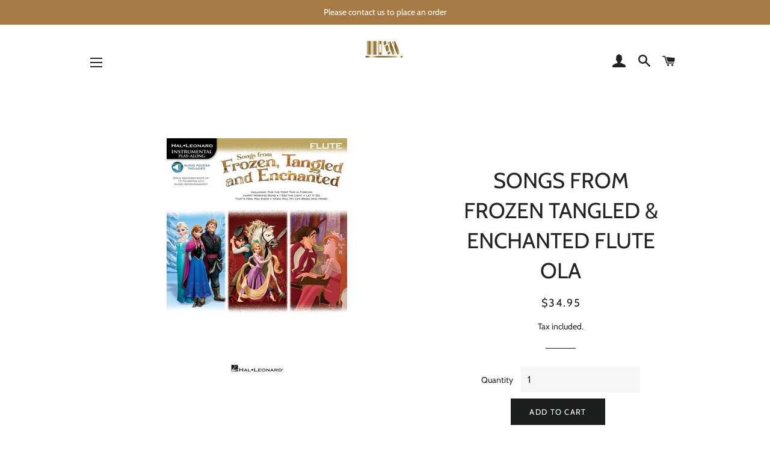

--- FILE ---
content_type: text/html; charset=utf-8
request_url: https://musicbookshelf.com/products/songs-from-frozen-tangled-enchanted-flute-ola
body_size: 27689
content:
<!doctype html>
<!--[if lt IE 7]><html class="no-js lt-ie9 lt-ie8 lt-ie7" lang="en"> <![endif]-->
<!--[if IE 7]><html class="no-js lt-ie9 lt-ie8" lang="en"> <![endif]-->
<!--[if IE 8]><html class="no-js lt-ie9" lang="en"> <![endif]-->
<!--[if IE 9 ]><html class="ie9 no-js" lang="en"> <![endif]-->
<!--[if (gt IE 9)|!(IE)]><!--> <html class="no-js" lang="en"> <!--<![endif]-->
<head>
<meta name="google-site-verification" content="YJhnl_OofYn2D8df_wIBusPMQz9TVKADzaj_0JatWbE" />
  <!-- Basic page needs ================================================== -->
  <meta charset="utf-8">
  <meta http-equiv="X-UA-Compatible" content="IE=edge,chrome=1">

  
    <link rel="shortcut icon" href="//musicbookshelf.com/cdn/shop/files/MSB_icon_square_32x32.png?v=1614348352" type="image/png" />
  

  <!-- Title and description ================================================== -->
  <title>
  SONGS FROM FROZEN TANGLED &amp; ENCHANTED FLUTE OLA &ndash; MusicBookShelf
  </title>

  
  <meta name="description" content="Solo arrangements for a baker&#39;s dozen of tunes from Frozen and other recent Disney movies, Tangled and Enchanted, are featured in this collection perfect for budding instrumentalists. It featuresonline access to audio demonstration tracks for download or streaming t o help you hear how the song should sound. Songs incl">
  

  <!-- Helpers ================================================== -->
  <!-- /snippets/social-meta-tags.liquid -->




<meta property="og:site_name" content="MusicBookShelf">
<meta property="og:url" content="https://musicbookshelf.com/products/songs-from-frozen-tangled-enchanted-flute-ola">
<meta property="og:title" content="SONGS FROM FROZEN TANGLED & ENCHANTED FLUTE OLA">
<meta property="og:type" content="product">
<meta property="og:description" content="Solo arrangements for a baker&#39;s dozen of tunes from Frozen and other recent Disney movies, Tangled and Enchanted, are featured in this collection perfect for budding instrumentalists. It featuresonline access to audio demonstration tracks for download or streaming t o help you hear how the song should sound. Songs incl">

  <meta property="og:price:amount" content="34.95">
  <meta property="og:price:currency" content="AUD">

<meta property="og:image" content="http://musicbookshelf.com/cdn/shop/products/126921_1200x1200.jpg?v=1583752804">
<meta property="og:image:secure_url" content="https://musicbookshelf.com/cdn/shop/products/126921_1200x1200.jpg?v=1583752804">


<meta name="twitter:card" content="summary_large_image">
<meta name="twitter:title" content="SONGS FROM FROZEN TANGLED & ENCHANTED FLUTE OLA">
<meta name="twitter:description" content="Solo arrangements for a baker&#39;s dozen of tunes from Frozen and other recent Disney movies, Tangled and Enchanted, are featured in this collection perfect for budding instrumentalists. It featuresonline access to audio demonstration tracks for download or streaming t o help you hear how the song should sound. Songs incl">

  <link rel="canonical" href="https://musicbookshelf.com/products/songs-from-frozen-tangled-enchanted-flute-ola">
  <meta name="viewport" content="width=device-width,initial-scale=1,shrink-to-fit=no">
  <meta name="theme-color" content="#1c1d1d">

  <!-- CSS ================================================== -->
  <link href="//musicbookshelf.com/cdn/shop/t/5/assets/timber.scss.css?v=179556065049946012761759252112" rel="stylesheet" type="text/css" media="all" />
  <link href="//musicbookshelf.com/cdn/shop/t/5/assets/theme.scss.css?v=131730291179537385861759252111" rel="stylesheet" type="text/css" media="all" />

  <!-- Sections ================================================== -->
  <script>
    window.theme = window.theme || {};
    theme.strings = {
      zoomClose: "Close (Esc)",
      zoomPrev: "Previous (Left arrow key)",
      zoomNext: "Next (Right arrow key)",
      moneyFormat: "${{amount}}",
      addressError: "Error looking up that address",
      addressNoResults: "No results for that address",
      addressQueryLimit: "You have exceeded the Google API usage limit. Consider upgrading to a \u003ca href=\"https:\/\/developers.google.com\/maps\/premium\/usage-limits\"\u003ePremium Plan\u003c\/a\u003e.",
      authError: "There was a problem authenticating your Google Maps account.",
      cartEmpty: "Your cart is currently empty.",
      cartCookie: "Enable cookies to use the shopping cart",
      cartSavings: "You're saving [savings]"
    };
    theme.settings = {
      cartType: "page",
      gridType: "collage"
    };
  </script>

  <script src="//musicbookshelf.com/cdn/shop/t/5/assets/jquery-2.2.3.min.js?v=58211863146907186831540520162" type="text/javascript"></script>

  <!--[if (gt IE 9)|!(IE)]><!--><script src="//musicbookshelf.com/cdn/shop/t/5/assets/lazysizes.min.js?v=37531750901115495291540520162" async="async"></script><!--<![endif]-->
  <!--[if lte IE 9]><script src="//musicbookshelf.com/cdn/shop/t/5/assets/lazysizes.min.js?v=37531750901115495291540520162"></script><![endif]-->

  <!--[if (gt IE 9)|!(IE)]><!--><script src="//musicbookshelf.com/cdn/shop/t/5/assets/theme.js?v=83270760344188847161540521230" defer="defer"></script><!--<![endif]-->
  <!--[if lte IE 9]><script src="//musicbookshelf.com/cdn/shop/t/5/assets/theme.js?v=83270760344188847161540521230"></script><![endif]-->

  <!-- Header hook for plugins ================================================== -->
  <script>window.performance && window.performance.mark && window.performance.mark('shopify.content_for_header.start');</script><meta id="shopify-digital-wallet" name="shopify-digital-wallet" content="/498401332/digital_wallets/dialog">
<meta name="shopify-checkout-api-token" content="9e26db80d6de1cc0a1ffabdd28723b9f">
<meta id="in-context-paypal-metadata" data-shop-id="498401332" data-venmo-supported="false" data-environment="production" data-locale="en_US" data-paypal-v4="true" data-currency="AUD">
<link rel="alternate" type="application/json+oembed" href="https://musicbookshelf.com/products/songs-from-frozen-tangled-enchanted-flute-ola.oembed">
<script async="async" src="/checkouts/internal/preloads.js?locale=en-AU"></script>
<link rel="preconnect" href="https://shop.app" crossorigin="anonymous">
<script async="async" src="https://shop.app/checkouts/internal/preloads.js?locale=en-AU&shop_id=498401332" crossorigin="anonymous"></script>
<script id="apple-pay-shop-capabilities" type="application/json">{"shopId":498401332,"countryCode":"AU","currencyCode":"AUD","merchantCapabilities":["supports3DS"],"merchantId":"gid:\/\/shopify\/Shop\/498401332","merchantName":"MusicBookShelf","requiredBillingContactFields":["postalAddress","email"],"requiredShippingContactFields":["postalAddress","email"],"shippingType":"shipping","supportedNetworks":["visa","masterCard","amex","jcb"],"total":{"type":"pending","label":"MusicBookShelf","amount":"1.00"},"shopifyPaymentsEnabled":true,"supportsSubscriptions":true}</script>
<script id="shopify-features" type="application/json">{"accessToken":"9e26db80d6de1cc0a1ffabdd28723b9f","betas":["rich-media-storefront-analytics"],"domain":"musicbookshelf.com","predictiveSearch":true,"shopId":498401332,"locale":"en"}</script>
<script>var Shopify = Shopify || {};
Shopify.shop = "shopbrio.myshopify.com";
Shopify.locale = "en";
Shopify.currency = {"active":"AUD","rate":"1.0"};
Shopify.country = "AU";
Shopify.theme = {"name":"Brooklyn","id":35635757108,"schema_name":"Brooklyn","schema_version":"10.2.2","theme_store_id":730,"role":"main"};
Shopify.theme.handle = "null";
Shopify.theme.style = {"id":null,"handle":null};
Shopify.cdnHost = "musicbookshelf.com/cdn";
Shopify.routes = Shopify.routes || {};
Shopify.routes.root = "/";</script>
<script type="module">!function(o){(o.Shopify=o.Shopify||{}).modules=!0}(window);</script>
<script>!function(o){function n(){var o=[];function n(){o.push(Array.prototype.slice.apply(arguments))}return n.q=o,n}var t=o.Shopify=o.Shopify||{};t.loadFeatures=n(),t.autoloadFeatures=n()}(window);</script>
<script>
  window.ShopifyPay = window.ShopifyPay || {};
  window.ShopifyPay.apiHost = "shop.app\/pay";
  window.ShopifyPay.redirectState = null;
</script>
<script id="shop-js-analytics" type="application/json">{"pageType":"product"}</script>
<script defer="defer" async type="module" src="//musicbookshelf.com/cdn/shopifycloud/shop-js/modules/v2/client.init-shop-cart-sync_IZsNAliE.en.esm.js"></script>
<script defer="defer" async type="module" src="//musicbookshelf.com/cdn/shopifycloud/shop-js/modules/v2/chunk.common_0OUaOowp.esm.js"></script>
<script type="module">
  await import("//musicbookshelf.com/cdn/shopifycloud/shop-js/modules/v2/client.init-shop-cart-sync_IZsNAliE.en.esm.js");
await import("//musicbookshelf.com/cdn/shopifycloud/shop-js/modules/v2/chunk.common_0OUaOowp.esm.js");

  window.Shopify.SignInWithShop?.initShopCartSync?.({"fedCMEnabled":true,"windoidEnabled":true});

</script>
<script>
  window.Shopify = window.Shopify || {};
  if (!window.Shopify.featureAssets) window.Shopify.featureAssets = {};
  window.Shopify.featureAssets['shop-js'] = {"shop-cart-sync":["modules/v2/client.shop-cart-sync_DLOhI_0X.en.esm.js","modules/v2/chunk.common_0OUaOowp.esm.js"],"init-fed-cm":["modules/v2/client.init-fed-cm_C6YtU0w6.en.esm.js","modules/v2/chunk.common_0OUaOowp.esm.js"],"shop-button":["modules/v2/client.shop-button_BCMx7GTG.en.esm.js","modules/v2/chunk.common_0OUaOowp.esm.js"],"shop-cash-offers":["modules/v2/client.shop-cash-offers_BT26qb5j.en.esm.js","modules/v2/chunk.common_0OUaOowp.esm.js","modules/v2/chunk.modal_CGo_dVj3.esm.js"],"init-windoid":["modules/v2/client.init-windoid_B9PkRMql.en.esm.js","modules/v2/chunk.common_0OUaOowp.esm.js"],"init-shop-email-lookup-coordinator":["modules/v2/client.init-shop-email-lookup-coordinator_DZkqjsbU.en.esm.js","modules/v2/chunk.common_0OUaOowp.esm.js"],"shop-toast-manager":["modules/v2/client.shop-toast-manager_Di2EnuM7.en.esm.js","modules/v2/chunk.common_0OUaOowp.esm.js"],"shop-login-button":["modules/v2/client.shop-login-button_BtqW_SIO.en.esm.js","modules/v2/chunk.common_0OUaOowp.esm.js","modules/v2/chunk.modal_CGo_dVj3.esm.js"],"avatar":["modules/v2/client.avatar_BTnouDA3.en.esm.js"],"pay-button":["modules/v2/client.pay-button_CWa-C9R1.en.esm.js","modules/v2/chunk.common_0OUaOowp.esm.js"],"init-shop-cart-sync":["modules/v2/client.init-shop-cart-sync_IZsNAliE.en.esm.js","modules/v2/chunk.common_0OUaOowp.esm.js"],"init-customer-accounts":["modules/v2/client.init-customer-accounts_DenGwJTU.en.esm.js","modules/v2/client.shop-login-button_BtqW_SIO.en.esm.js","modules/v2/chunk.common_0OUaOowp.esm.js","modules/v2/chunk.modal_CGo_dVj3.esm.js"],"init-shop-for-new-customer-accounts":["modules/v2/client.init-shop-for-new-customer-accounts_JdHXxpS9.en.esm.js","modules/v2/client.shop-login-button_BtqW_SIO.en.esm.js","modules/v2/chunk.common_0OUaOowp.esm.js","modules/v2/chunk.modal_CGo_dVj3.esm.js"],"init-customer-accounts-sign-up":["modules/v2/client.init-customer-accounts-sign-up_D6__K_p8.en.esm.js","modules/v2/client.shop-login-button_BtqW_SIO.en.esm.js","modules/v2/chunk.common_0OUaOowp.esm.js","modules/v2/chunk.modal_CGo_dVj3.esm.js"],"checkout-modal":["modules/v2/client.checkout-modal_C_ZQDY6s.en.esm.js","modules/v2/chunk.common_0OUaOowp.esm.js","modules/v2/chunk.modal_CGo_dVj3.esm.js"],"shop-follow-button":["modules/v2/client.shop-follow-button_XetIsj8l.en.esm.js","modules/v2/chunk.common_0OUaOowp.esm.js","modules/v2/chunk.modal_CGo_dVj3.esm.js"],"lead-capture":["modules/v2/client.lead-capture_DvA72MRN.en.esm.js","modules/v2/chunk.common_0OUaOowp.esm.js","modules/v2/chunk.modal_CGo_dVj3.esm.js"],"shop-login":["modules/v2/client.shop-login_ClXNxyh6.en.esm.js","modules/v2/chunk.common_0OUaOowp.esm.js","modules/v2/chunk.modal_CGo_dVj3.esm.js"],"payment-terms":["modules/v2/client.payment-terms_CNlwjfZz.en.esm.js","modules/v2/chunk.common_0OUaOowp.esm.js","modules/v2/chunk.modal_CGo_dVj3.esm.js"]};
</script>
<script>(function() {
  var isLoaded = false;
  function asyncLoad() {
    if (isLoaded) return;
    isLoaded = true;
    var urls = ["https:\/\/cdn.hextom.com\/js\/quickannouncementbar.js?shop=shopbrio.myshopify.com"];
    for (var i = 0; i < urls.length; i++) {
      var s = document.createElement('script');
      s.type = 'text/javascript';
      s.async = true;
      s.src = urls[i];
      var x = document.getElementsByTagName('script')[0];
      x.parentNode.insertBefore(s, x);
    }
  };
  if(window.attachEvent) {
    window.attachEvent('onload', asyncLoad);
  } else {
    window.addEventListener('load', asyncLoad, false);
  }
})();</script>
<script id="__st">var __st={"a":498401332,"offset":39600,"reqid":"184cb48b-f4e1-46bb-bf14-5d79909c27fa-1768382822","pageurl":"musicbookshelf.com\/products\/songs-from-frozen-tangled-enchanted-flute-ola","u":"651855a41f84","p":"product","rtyp":"product","rid":1191238533172};</script>
<script>window.ShopifyPaypalV4VisibilityTracking = true;</script>
<script id="captcha-bootstrap">!function(){'use strict';const t='contact',e='account',n='new_comment',o=[[t,t],['blogs',n],['comments',n],[t,'customer']],c=[[e,'customer_login'],[e,'guest_login'],[e,'recover_customer_password'],[e,'create_customer']],r=t=>t.map((([t,e])=>`form[action*='/${t}']:not([data-nocaptcha='true']) input[name='form_type'][value='${e}']`)).join(','),a=t=>()=>t?[...document.querySelectorAll(t)].map((t=>t.form)):[];function s(){const t=[...o],e=r(t);return a(e)}const i='password',u='form_key',d=['recaptcha-v3-token','g-recaptcha-response','h-captcha-response',i],f=()=>{try{return window.sessionStorage}catch{return}},m='__shopify_v',_=t=>t.elements[u];function p(t,e,n=!1){try{const o=window.sessionStorage,c=JSON.parse(o.getItem(e)),{data:r}=function(t){const{data:e,action:n}=t;return t[m]||n?{data:e,action:n}:{data:t,action:n}}(c);for(const[e,n]of Object.entries(r))t.elements[e]&&(t.elements[e].value=n);n&&o.removeItem(e)}catch(o){console.error('form repopulation failed',{error:o})}}const l='form_type',E='cptcha';function T(t){t.dataset[E]=!0}const w=window,h=w.document,L='Shopify',v='ce_forms',y='captcha';let A=!1;((t,e)=>{const n=(g='f06e6c50-85a8-45c8-87d0-21a2b65856fe',I='https://cdn.shopify.com/shopifycloud/storefront-forms-hcaptcha/ce_storefront_forms_captcha_hcaptcha.v1.5.2.iife.js',D={infoText:'Protected by hCaptcha',privacyText:'Privacy',termsText:'Terms'},(t,e,n)=>{const o=w[L][v],c=o.bindForm;if(c)return c(t,g,e,D).then(n);var r;o.q.push([[t,g,e,D],n]),r=I,A||(h.body.append(Object.assign(h.createElement('script'),{id:'captcha-provider',async:!0,src:r})),A=!0)});var g,I,D;w[L]=w[L]||{},w[L][v]=w[L][v]||{},w[L][v].q=[],w[L][y]=w[L][y]||{},w[L][y].protect=function(t,e){n(t,void 0,e),T(t)},Object.freeze(w[L][y]),function(t,e,n,w,h,L){const[v,y,A,g]=function(t,e,n){const i=e?o:[],u=t?c:[],d=[...i,...u],f=r(d),m=r(i),_=r(d.filter((([t,e])=>n.includes(e))));return[a(f),a(m),a(_),s()]}(w,h,L),I=t=>{const e=t.target;return e instanceof HTMLFormElement?e:e&&e.form},D=t=>v().includes(t);t.addEventListener('submit',(t=>{const e=I(t);if(!e)return;const n=D(e)&&!e.dataset.hcaptchaBound&&!e.dataset.recaptchaBound,o=_(e),c=g().includes(e)&&(!o||!o.value);(n||c)&&t.preventDefault(),c&&!n&&(function(t){try{if(!f())return;!function(t){const e=f();if(!e)return;const n=_(t);if(!n)return;const o=n.value;o&&e.removeItem(o)}(t);const e=Array.from(Array(32),(()=>Math.random().toString(36)[2])).join('');!function(t,e){_(t)||t.append(Object.assign(document.createElement('input'),{type:'hidden',name:u})),t.elements[u].value=e}(t,e),function(t,e){const n=f();if(!n)return;const o=[...t.querySelectorAll(`input[type='${i}']`)].map((({name:t})=>t)),c=[...d,...o],r={};for(const[a,s]of new FormData(t).entries())c.includes(a)||(r[a]=s);n.setItem(e,JSON.stringify({[m]:1,action:t.action,data:r}))}(t,e)}catch(e){console.error('failed to persist form',e)}}(e),e.submit())}));const S=(t,e)=>{t&&!t.dataset[E]&&(n(t,e.some((e=>e===t))),T(t))};for(const o of['focusin','change'])t.addEventListener(o,(t=>{const e=I(t);D(e)&&S(e,y())}));const B=e.get('form_key'),M=e.get(l),P=B&&M;t.addEventListener('DOMContentLoaded',(()=>{const t=y();if(P)for(const e of t)e.elements[l].value===M&&p(e,B);[...new Set([...A(),...v().filter((t=>'true'===t.dataset.shopifyCaptcha))])].forEach((e=>S(e,t)))}))}(h,new URLSearchParams(w.location.search),n,t,e,['guest_login'])})(!0,!0)}();</script>
<script integrity="sha256-4kQ18oKyAcykRKYeNunJcIwy7WH5gtpwJnB7kiuLZ1E=" data-source-attribution="shopify.loadfeatures" defer="defer" src="//musicbookshelf.com/cdn/shopifycloud/storefront/assets/storefront/load_feature-a0a9edcb.js" crossorigin="anonymous"></script>
<script crossorigin="anonymous" defer="defer" src="//musicbookshelf.com/cdn/shopifycloud/storefront/assets/shopify_pay/storefront-65b4c6d7.js?v=20250812"></script>
<script data-source-attribution="shopify.dynamic_checkout.dynamic.init">var Shopify=Shopify||{};Shopify.PaymentButton=Shopify.PaymentButton||{isStorefrontPortableWallets:!0,init:function(){window.Shopify.PaymentButton.init=function(){};var t=document.createElement("script");t.src="https://musicbookshelf.com/cdn/shopifycloud/portable-wallets/latest/portable-wallets.en.js",t.type="module",document.head.appendChild(t)}};
</script>
<script data-source-attribution="shopify.dynamic_checkout.buyer_consent">
  function portableWalletsHideBuyerConsent(e){var t=document.getElementById("shopify-buyer-consent"),n=document.getElementById("shopify-subscription-policy-button");t&&n&&(t.classList.add("hidden"),t.setAttribute("aria-hidden","true"),n.removeEventListener("click",e))}function portableWalletsShowBuyerConsent(e){var t=document.getElementById("shopify-buyer-consent"),n=document.getElementById("shopify-subscription-policy-button");t&&n&&(t.classList.remove("hidden"),t.removeAttribute("aria-hidden"),n.addEventListener("click",e))}window.Shopify?.PaymentButton&&(window.Shopify.PaymentButton.hideBuyerConsent=portableWalletsHideBuyerConsent,window.Shopify.PaymentButton.showBuyerConsent=portableWalletsShowBuyerConsent);
</script>
<script data-source-attribution="shopify.dynamic_checkout.cart.bootstrap">document.addEventListener("DOMContentLoaded",(function(){function t(){return document.querySelector("shopify-accelerated-checkout-cart, shopify-accelerated-checkout")}if(t())Shopify.PaymentButton.init();else{new MutationObserver((function(e,n){t()&&(Shopify.PaymentButton.init(),n.disconnect())})).observe(document.body,{childList:!0,subtree:!0})}}));
</script>
<link id="shopify-accelerated-checkout-styles" rel="stylesheet" media="screen" href="https://musicbookshelf.com/cdn/shopifycloud/portable-wallets/latest/accelerated-checkout-backwards-compat.css" crossorigin="anonymous">
<style id="shopify-accelerated-checkout-cart">
        #shopify-buyer-consent {
  margin-top: 1em;
  display: inline-block;
  width: 100%;
}

#shopify-buyer-consent.hidden {
  display: none;
}

#shopify-subscription-policy-button {
  background: none;
  border: none;
  padding: 0;
  text-decoration: underline;
  font-size: inherit;
  cursor: pointer;
}

#shopify-subscription-policy-button::before {
  box-shadow: none;
}

      </style>

<script>window.performance && window.performance.mark && window.performance.mark('shopify.content_for_header.end');</script>
  <!-- /snippets/oldIE-js.liquid -->

<!--[if lt IE 9]>
<script src="//cdnjs.cloudflare.com/ajax/libs/html5shiv/3.7.2/html5shiv.min.js" type="text/javascript"></script>
<![endif]-->


<!--[if (lte IE 9) ]><script src="//musicbookshelf.com/cdn/shop/t/5/assets/match-media.min.js?v=159635276924582161481540520162" type="text/javascript"></script><![endif]-->


  <script src="//musicbookshelf.com/cdn/shop/t/5/assets/modernizr.min.js?v=21391054748206432451540520162" type="text/javascript"></script>

  
  

<link href="https://monorail-edge.shopifysvc.com" rel="dns-prefetch">
<script>(function(){if ("sendBeacon" in navigator && "performance" in window) {try {var session_token_from_headers = performance.getEntriesByType('navigation')[0].serverTiming.find(x => x.name == '_s').description;} catch {var session_token_from_headers = undefined;}var session_cookie_matches = document.cookie.match(/_shopify_s=([^;]*)/);var session_token_from_cookie = session_cookie_matches && session_cookie_matches.length === 2 ? session_cookie_matches[1] : "";var session_token = session_token_from_headers || session_token_from_cookie || "";function handle_abandonment_event(e) {var entries = performance.getEntries().filter(function(entry) {return /monorail-edge.shopifysvc.com/.test(entry.name);});if (!window.abandonment_tracked && entries.length === 0) {window.abandonment_tracked = true;var currentMs = Date.now();var navigation_start = performance.timing.navigationStart;var payload = {shop_id: 498401332,url: window.location.href,navigation_start,duration: currentMs - navigation_start,session_token,page_type: "product"};window.navigator.sendBeacon("https://monorail-edge.shopifysvc.com/v1/produce", JSON.stringify({schema_id: "online_store_buyer_site_abandonment/1.1",payload: payload,metadata: {event_created_at_ms: currentMs,event_sent_at_ms: currentMs}}));}}window.addEventListener('pagehide', handle_abandonment_event);}}());</script>
<script id="web-pixels-manager-setup">(function e(e,d,r,n,o){if(void 0===o&&(o={}),!Boolean(null===(a=null===(i=window.Shopify)||void 0===i?void 0:i.analytics)||void 0===a?void 0:a.replayQueue)){var i,a;window.Shopify=window.Shopify||{};var t=window.Shopify;t.analytics=t.analytics||{};var s=t.analytics;s.replayQueue=[],s.publish=function(e,d,r){return s.replayQueue.push([e,d,r]),!0};try{self.performance.mark("wpm:start")}catch(e){}var l=function(){var e={modern:/Edge?\/(1{2}[4-9]|1[2-9]\d|[2-9]\d{2}|\d{4,})\.\d+(\.\d+|)|Firefox\/(1{2}[4-9]|1[2-9]\d|[2-9]\d{2}|\d{4,})\.\d+(\.\d+|)|Chrom(ium|e)\/(9{2}|\d{3,})\.\d+(\.\d+|)|(Maci|X1{2}).+ Version\/(15\.\d+|(1[6-9]|[2-9]\d|\d{3,})\.\d+)([,.]\d+|)( \(\w+\)|)( Mobile\/\w+|) Safari\/|Chrome.+OPR\/(9{2}|\d{3,})\.\d+\.\d+|(CPU[ +]OS|iPhone[ +]OS|CPU[ +]iPhone|CPU IPhone OS|CPU iPad OS)[ +]+(15[._]\d+|(1[6-9]|[2-9]\d|\d{3,})[._]\d+)([._]\d+|)|Android:?[ /-](13[3-9]|1[4-9]\d|[2-9]\d{2}|\d{4,})(\.\d+|)(\.\d+|)|Android.+Firefox\/(13[5-9]|1[4-9]\d|[2-9]\d{2}|\d{4,})\.\d+(\.\d+|)|Android.+Chrom(ium|e)\/(13[3-9]|1[4-9]\d|[2-9]\d{2}|\d{4,})\.\d+(\.\d+|)|SamsungBrowser\/([2-9]\d|\d{3,})\.\d+/,legacy:/Edge?\/(1[6-9]|[2-9]\d|\d{3,})\.\d+(\.\d+|)|Firefox\/(5[4-9]|[6-9]\d|\d{3,})\.\d+(\.\d+|)|Chrom(ium|e)\/(5[1-9]|[6-9]\d|\d{3,})\.\d+(\.\d+|)([\d.]+$|.*Safari\/(?![\d.]+ Edge\/[\d.]+$))|(Maci|X1{2}).+ Version\/(10\.\d+|(1[1-9]|[2-9]\d|\d{3,})\.\d+)([,.]\d+|)( \(\w+\)|)( Mobile\/\w+|) Safari\/|Chrome.+OPR\/(3[89]|[4-9]\d|\d{3,})\.\d+\.\d+|(CPU[ +]OS|iPhone[ +]OS|CPU[ +]iPhone|CPU IPhone OS|CPU iPad OS)[ +]+(10[._]\d+|(1[1-9]|[2-9]\d|\d{3,})[._]\d+)([._]\d+|)|Android:?[ /-](13[3-9]|1[4-9]\d|[2-9]\d{2}|\d{4,})(\.\d+|)(\.\d+|)|Mobile Safari.+OPR\/([89]\d|\d{3,})\.\d+\.\d+|Android.+Firefox\/(13[5-9]|1[4-9]\d|[2-9]\d{2}|\d{4,})\.\d+(\.\d+|)|Android.+Chrom(ium|e)\/(13[3-9]|1[4-9]\d|[2-9]\d{2}|\d{4,})\.\d+(\.\d+|)|Android.+(UC? ?Browser|UCWEB|U3)[ /]?(15\.([5-9]|\d{2,})|(1[6-9]|[2-9]\d|\d{3,})\.\d+)\.\d+|SamsungBrowser\/(5\.\d+|([6-9]|\d{2,})\.\d+)|Android.+MQ{2}Browser\/(14(\.(9|\d{2,})|)|(1[5-9]|[2-9]\d|\d{3,})(\.\d+|))(\.\d+|)|K[Aa][Ii]OS\/(3\.\d+|([4-9]|\d{2,})\.\d+)(\.\d+|)/},d=e.modern,r=e.legacy,n=navigator.userAgent;return n.match(d)?"modern":n.match(r)?"legacy":"unknown"}(),u="modern"===l?"modern":"legacy",c=(null!=n?n:{modern:"",legacy:""})[u],f=function(e){return[e.baseUrl,"/wpm","/b",e.hashVersion,"modern"===e.buildTarget?"m":"l",".js"].join("")}({baseUrl:d,hashVersion:r,buildTarget:u}),m=function(e){var d=e.version,r=e.bundleTarget,n=e.surface,o=e.pageUrl,i=e.monorailEndpoint;return{emit:function(e){var a=e.status,t=e.errorMsg,s=(new Date).getTime(),l=JSON.stringify({metadata:{event_sent_at_ms:s},events:[{schema_id:"web_pixels_manager_load/3.1",payload:{version:d,bundle_target:r,page_url:o,status:a,surface:n,error_msg:t},metadata:{event_created_at_ms:s}}]});if(!i)return console&&console.warn&&console.warn("[Web Pixels Manager] No Monorail endpoint provided, skipping logging."),!1;try{return self.navigator.sendBeacon.bind(self.navigator)(i,l)}catch(e){}var u=new XMLHttpRequest;try{return u.open("POST",i,!0),u.setRequestHeader("Content-Type","text/plain"),u.send(l),!0}catch(e){return console&&console.warn&&console.warn("[Web Pixels Manager] Got an unhandled error while logging to Monorail."),!1}}}}({version:r,bundleTarget:l,surface:e.surface,pageUrl:self.location.href,monorailEndpoint:e.monorailEndpoint});try{o.browserTarget=l,function(e){var d=e.src,r=e.async,n=void 0===r||r,o=e.onload,i=e.onerror,a=e.sri,t=e.scriptDataAttributes,s=void 0===t?{}:t,l=document.createElement("script"),u=document.querySelector("head"),c=document.querySelector("body");if(l.async=n,l.src=d,a&&(l.integrity=a,l.crossOrigin="anonymous"),s)for(var f in s)if(Object.prototype.hasOwnProperty.call(s,f))try{l.dataset[f]=s[f]}catch(e){}if(o&&l.addEventListener("load",o),i&&l.addEventListener("error",i),u)u.appendChild(l);else{if(!c)throw new Error("Did not find a head or body element to append the script");c.appendChild(l)}}({src:f,async:!0,onload:function(){if(!function(){var e,d;return Boolean(null===(d=null===(e=window.Shopify)||void 0===e?void 0:e.analytics)||void 0===d?void 0:d.initialized)}()){var d=window.webPixelsManager.init(e)||void 0;if(d){var r=window.Shopify.analytics;r.replayQueue.forEach((function(e){var r=e[0],n=e[1],o=e[2];d.publishCustomEvent(r,n,o)})),r.replayQueue=[],r.publish=d.publishCustomEvent,r.visitor=d.visitor,r.initialized=!0}}},onerror:function(){return m.emit({status:"failed",errorMsg:"".concat(f," has failed to load")})},sri:function(e){var d=/^sha384-[A-Za-z0-9+/=]+$/;return"string"==typeof e&&d.test(e)}(c)?c:"",scriptDataAttributes:o}),m.emit({status:"loading"})}catch(e){m.emit({status:"failed",errorMsg:(null==e?void 0:e.message)||"Unknown error"})}}})({shopId: 498401332,storefrontBaseUrl: "https://musicbookshelf.com",extensionsBaseUrl: "https://extensions.shopifycdn.com/cdn/shopifycloud/web-pixels-manager",monorailEndpoint: "https://monorail-edge.shopifysvc.com/unstable/produce_batch",surface: "storefront-renderer",enabledBetaFlags: ["2dca8a86","a0d5f9d2"],webPixelsConfigList: [{"id":"469467361","configuration":"{\"config\":\"{\\\"pixel_id\\\":\\\"G-HFQH0YT831\\\",\\\"gtag_events\\\":[{\\\"type\\\":\\\"purchase\\\",\\\"action_label\\\":\\\"G-HFQH0YT831\\\"},{\\\"type\\\":\\\"page_view\\\",\\\"action_label\\\":\\\"G-HFQH0YT831\\\"},{\\\"type\\\":\\\"view_item\\\",\\\"action_label\\\":\\\"G-HFQH0YT831\\\"},{\\\"type\\\":\\\"search\\\",\\\"action_label\\\":\\\"G-HFQH0YT831\\\"},{\\\"type\\\":\\\"add_to_cart\\\",\\\"action_label\\\":\\\"G-HFQH0YT831\\\"},{\\\"type\\\":\\\"begin_checkout\\\",\\\"action_label\\\":\\\"G-HFQH0YT831\\\"},{\\\"type\\\":\\\"add_payment_info\\\",\\\"action_label\\\":\\\"G-HFQH0YT831\\\"}],\\\"enable_monitoring_mode\\\":false}\"}","eventPayloadVersion":"v1","runtimeContext":"OPEN","scriptVersion":"b2a88bafab3e21179ed38636efcd8a93","type":"APP","apiClientId":1780363,"privacyPurposes":[],"dataSharingAdjustments":{"protectedCustomerApprovalScopes":["read_customer_address","read_customer_email","read_customer_name","read_customer_personal_data","read_customer_phone"]}},{"id":"shopify-app-pixel","configuration":"{}","eventPayloadVersion":"v1","runtimeContext":"STRICT","scriptVersion":"0450","apiClientId":"shopify-pixel","type":"APP","privacyPurposes":["ANALYTICS","MARKETING"]},{"id":"shopify-custom-pixel","eventPayloadVersion":"v1","runtimeContext":"LAX","scriptVersion":"0450","apiClientId":"shopify-pixel","type":"CUSTOM","privacyPurposes":["ANALYTICS","MARKETING"]}],isMerchantRequest: false,initData: {"shop":{"name":"MusicBookShelf","paymentSettings":{"currencyCode":"AUD"},"myshopifyDomain":"shopbrio.myshopify.com","countryCode":"AU","storefrontUrl":"https:\/\/musicbookshelf.com"},"customer":null,"cart":null,"checkout":null,"productVariants":[{"price":{"amount":34.95,"currencyCode":"AUD"},"product":{"title":"SONGS FROM FROZEN TANGLED \u0026 ENCHANTED FLUTE OLA","vendor":"Hal Leonard","id":"1191238533172","untranslatedTitle":"SONGS FROM FROZEN TANGLED \u0026 ENCHANTED FLUTE OLA","url":"\/products\/songs-from-frozen-tangled-enchanted-flute-ola","type":"Play-Along Audio Track"},"id":"9100966854708","image":{"src":"\/\/musicbookshelf.com\/cdn\/shop\/products\/126921.jpg?v=1583752804"},"sku":"126921","title":"Default Title","untranslatedTitle":"Default Title"}],"purchasingCompany":null},},"https://musicbookshelf.com/cdn","7cecd0b6w90c54c6cpe92089d5m57a67346",{"modern":"","legacy":""},{"shopId":"498401332","storefrontBaseUrl":"https:\/\/musicbookshelf.com","extensionBaseUrl":"https:\/\/extensions.shopifycdn.com\/cdn\/shopifycloud\/web-pixels-manager","surface":"storefront-renderer","enabledBetaFlags":"[\"2dca8a86\", \"a0d5f9d2\"]","isMerchantRequest":"false","hashVersion":"7cecd0b6w90c54c6cpe92089d5m57a67346","publish":"custom","events":"[[\"page_viewed\",{}],[\"product_viewed\",{\"productVariant\":{\"price\":{\"amount\":34.95,\"currencyCode\":\"AUD\"},\"product\":{\"title\":\"SONGS FROM FROZEN TANGLED \u0026 ENCHANTED FLUTE OLA\",\"vendor\":\"Hal Leonard\",\"id\":\"1191238533172\",\"untranslatedTitle\":\"SONGS FROM FROZEN TANGLED \u0026 ENCHANTED FLUTE OLA\",\"url\":\"\/products\/songs-from-frozen-tangled-enchanted-flute-ola\",\"type\":\"Play-Along Audio Track\"},\"id\":\"9100966854708\",\"image\":{\"src\":\"\/\/musicbookshelf.com\/cdn\/shop\/products\/126921.jpg?v=1583752804\"},\"sku\":\"126921\",\"title\":\"Default Title\",\"untranslatedTitle\":\"Default Title\"}}]]"});</script><script>
  window.ShopifyAnalytics = window.ShopifyAnalytics || {};
  window.ShopifyAnalytics.meta = window.ShopifyAnalytics.meta || {};
  window.ShopifyAnalytics.meta.currency = 'AUD';
  var meta = {"product":{"id":1191238533172,"gid":"gid:\/\/shopify\/Product\/1191238533172","vendor":"Hal Leonard","type":"Play-Along Audio Track","handle":"songs-from-frozen-tangled-enchanted-flute-ola","variants":[{"id":9100966854708,"price":3495,"name":"SONGS FROM FROZEN TANGLED \u0026 ENCHANTED FLUTE OLA","public_title":null,"sku":"126921"}],"remote":false},"page":{"pageType":"product","resourceType":"product","resourceId":1191238533172,"requestId":"184cb48b-f4e1-46bb-bf14-5d79909c27fa-1768382822"}};
  for (var attr in meta) {
    window.ShopifyAnalytics.meta[attr] = meta[attr];
  }
</script>
<script class="analytics">
  (function () {
    var customDocumentWrite = function(content) {
      var jquery = null;

      if (window.jQuery) {
        jquery = window.jQuery;
      } else if (window.Checkout && window.Checkout.$) {
        jquery = window.Checkout.$;
      }

      if (jquery) {
        jquery('body').append(content);
      }
    };

    var hasLoggedConversion = function(token) {
      if (token) {
        return document.cookie.indexOf('loggedConversion=' + token) !== -1;
      }
      return false;
    }

    var setCookieIfConversion = function(token) {
      if (token) {
        var twoMonthsFromNow = new Date(Date.now());
        twoMonthsFromNow.setMonth(twoMonthsFromNow.getMonth() + 2);

        document.cookie = 'loggedConversion=' + token + '; expires=' + twoMonthsFromNow;
      }
    }

    var trekkie = window.ShopifyAnalytics.lib = window.trekkie = window.trekkie || [];
    if (trekkie.integrations) {
      return;
    }
    trekkie.methods = [
      'identify',
      'page',
      'ready',
      'track',
      'trackForm',
      'trackLink'
    ];
    trekkie.factory = function(method) {
      return function() {
        var args = Array.prototype.slice.call(arguments);
        args.unshift(method);
        trekkie.push(args);
        return trekkie;
      };
    };
    for (var i = 0; i < trekkie.methods.length; i++) {
      var key = trekkie.methods[i];
      trekkie[key] = trekkie.factory(key);
    }
    trekkie.load = function(config) {
      trekkie.config = config || {};
      trekkie.config.initialDocumentCookie = document.cookie;
      var first = document.getElementsByTagName('script')[0];
      var script = document.createElement('script');
      script.type = 'text/javascript';
      script.onerror = function(e) {
        var scriptFallback = document.createElement('script');
        scriptFallback.type = 'text/javascript';
        scriptFallback.onerror = function(error) {
                var Monorail = {
      produce: function produce(monorailDomain, schemaId, payload) {
        var currentMs = new Date().getTime();
        var event = {
          schema_id: schemaId,
          payload: payload,
          metadata: {
            event_created_at_ms: currentMs,
            event_sent_at_ms: currentMs
          }
        };
        return Monorail.sendRequest("https://" + monorailDomain + "/v1/produce", JSON.stringify(event));
      },
      sendRequest: function sendRequest(endpointUrl, payload) {
        // Try the sendBeacon API
        if (window && window.navigator && typeof window.navigator.sendBeacon === 'function' && typeof window.Blob === 'function' && !Monorail.isIos12()) {
          var blobData = new window.Blob([payload], {
            type: 'text/plain'
          });

          if (window.navigator.sendBeacon(endpointUrl, blobData)) {
            return true;
          } // sendBeacon was not successful

        } // XHR beacon

        var xhr = new XMLHttpRequest();

        try {
          xhr.open('POST', endpointUrl);
          xhr.setRequestHeader('Content-Type', 'text/plain');
          xhr.send(payload);
        } catch (e) {
          console.log(e);
        }

        return false;
      },
      isIos12: function isIos12() {
        return window.navigator.userAgent.lastIndexOf('iPhone; CPU iPhone OS 12_') !== -1 || window.navigator.userAgent.lastIndexOf('iPad; CPU OS 12_') !== -1;
      }
    };
    Monorail.produce('monorail-edge.shopifysvc.com',
      'trekkie_storefront_load_errors/1.1',
      {shop_id: 498401332,
      theme_id: 35635757108,
      app_name: "storefront",
      context_url: window.location.href,
      source_url: "//musicbookshelf.com/cdn/s/trekkie.storefront.55c6279c31a6628627b2ba1c5ff367020da294e2.min.js"});

        };
        scriptFallback.async = true;
        scriptFallback.src = '//musicbookshelf.com/cdn/s/trekkie.storefront.55c6279c31a6628627b2ba1c5ff367020da294e2.min.js';
        first.parentNode.insertBefore(scriptFallback, first);
      };
      script.async = true;
      script.src = '//musicbookshelf.com/cdn/s/trekkie.storefront.55c6279c31a6628627b2ba1c5ff367020da294e2.min.js';
      first.parentNode.insertBefore(script, first);
    };
    trekkie.load(
      {"Trekkie":{"appName":"storefront","development":false,"defaultAttributes":{"shopId":498401332,"isMerchantRequest":null,"themeId":35635757108,"themeCityHash":"5792490385586682310","contentLanguage":"en","currency":"AUD","eventMetadataId":"e6d31663-3120-48c5-b151-c7a2614d4db2"},"isServerSideCookieWritingEnabled":true,"monorailRegion":"shop_domain","enabledBetaFlags":["65f19447"]},"Session Attribution":{},"S2S":{"facebookCapiEnabled":false,"source":"trekkie-storefront-renderer","apiClientId":580111}}
    );

    var loaded = false;
    trekkie.ready(function() {
      if (loaded) return;
      loaded = true;

      window.ShopifyAnalytics.lib = window.trekkie;

      var originalDocumentWrite = document.write;
      document.write = customDocumentWrite;
      try { window.ShopifyAnalytics.merchantGoogleAnalytics.call(this); } catch(error) {};
      document.write = originalDocumentWrite;

      window.ShopifyAnalytics.lib.page(null,{"pageType":"product","resourceType":"product","resourceId":1191238533172,"requestId":"184cb48b-f4e1-46bb-bf14-5d79909c27fa-1768382822","shopifyEmitted":true});

      var match = window.location.pathname.match(/checkouts\/(.+)\/(thank_you|post_purchase)/)
      var token = match? match[1]: undefined;
      if (!hasLoggedConversion(token)) {
        setCookieIfConversion(token);
        window.ShopifyAnalytics.lib.track("Viewed Product",{"currency":"AUD","variantId":9100966854708,"productId":1191238533172,"productGid":"gid:\/\/shopify\/Product\/1191238533172","name":"SONGS FROM FROZEN TANGLED \u0026 ENCHANTED FLUTE OLA","price":"34.95","sku":"126921","brand":"Hal Leonard","variant":null,"category":"Play-Along Audio Track","nonInteraction":true,"remote":false},undefined,undefined,{"shopifyEmitted":true});
      window.ShopifyAnalytics.lib.track("monorail:\/\/trekkie_storefront_viewed_product\/1.1",{"currency":"AUD","variantId":9100966854708,"productId":1191238533172,"productGid":"gid:\/\/shopify\/Product\/1191238533172","name":"SONGS FROM FROZEN TANGLED \u0026 ENCHANTED FLUTE OLA","price":"34.95","sku":"126921","brand":"Hal Leonard","variant":null,"category":"Play-Along Audio Track","nonInteraction":true,"remote":false,"referer":"https:\/\/musicbookshelf.com\/products\/songs-from-frozen-tangled-enchanted-flute-ola"});
      }
    });


        var eventsListenerScript = document.createElement('script');
        eventsListenerScript.async = true;
        eventsListenerScript.src = "//musicbookshelf.com/cdn/shopifycloud/storefront/assets/shop_events_listener-3da45d37.js";
        document.getElementsByTagName('head')[0].appendChild(eventsListenerScript);

})();</script>
  <script>
  if (!window.ga || (window.ga && typeof window.ga !== 'function')) {
    window.ga = function ga() {
      (window.ga.q = window.ga.q || []).push(arguments);
      if (window.Shopify && window.Shopify.analytics && typeof window.Shopify.analytics.publish === 'function') {
        window.Shopify.analytics.publish("ga_stub_called", {}, {sendTo: "google_osp_migration"});
      }
      console.error("Shopify's Google Analytics stub called with:", Array.from(arguments), "\nSee https://help.shopify.com/manual/promoting-marketing/pixels/pixel-migration#google for more information.");
    };
    if (window.Shopify && window.Shopify.analytics && typeof window.Shopify.analytics.publish === 'function') {
      window.Shopify.analytics.publish("ga_stub_initialized", {}, {sendTo: "google_osp_migration"});
    }
  }
</script>
<script
  defer
  src="https://musicbookshelf.com/cdn/shopifycloud/perf-kit/shopify-perf-kit-3.0.3.min.js"
  data-application="storefront-renderer"
  data-shop-id="498401332"
  data-render-region="gcp-us-central1"
  data-page-type="product"
  data-theme-instance-id="35635757108"
  data-theme-name="Brooklyn"
  data-theme-version="10.2.2"
  data-monorail-region="shop_domain"
  data-resource-timing-sampling-rate="10"
  data-shs="true"
  data-shs-beacon="true"
  data-shs-export-with-fetch="true"
  data-shs-logs-sample-rate="1"
  data-shs-beacon-endpoint="https://musicbookshelf.com/api/collect"
></script>
</head>


<body id="songs-from-frozen-tangled-amp-enchanted-flute-ola" class="template-product">

  <div id="shopify-section-header" class="shopify-section">
<style>
  .site-header__logo img {
    max-width: 360px;
  }

  @media screen and (max-width: 768px) {
    .site-header__logo img {
      max-width: 100%;
    }
  }
</style>


<div data-section-id="header" data-section-type="header-section" data-template="product">
  <div id="NavDrawer" class="drawer drawer--left">
      <div class="drawer__inner drawer-left__inner">

    
      <!-- /snippets/search-bar.liquid -->





<form action="/search" method="get" class="input-group search-bar search-bar--drawer" role="search">
  
  <input type="search" name="q" value="" placeholder="Search our store" class="input-group-field" aria-label="Search our store">
  <span class="input-group-btn">
    <button type="submit" class="btn--secondary icon-fallback-text">
      <span class="icon icon-search" aria-hidden="true"></span>
      <span class="fallback-text">Search</span>
    </button>
  </span>
</form>

    

    <ul class="mobile-nav">
      
        

          <li class="mobile-nav__item">
            <a
              href="/pages/contact-us"
              class="mobile-nav__link"
              >
                Contact us to place order
            </a>
          </li>

        
      
        

          <li class="mobile-nav__item">
            <a
              href="/collections/ameb-series-18-graded-repertoire-collection-and-syllabus"
              class="mobile-nav__link"
              >
                New AMEB Series
            </a>
          </li>

        
      
        
          <li class="mobile-nav__item">
            <div class="mobile-nav__has-sublist">
              <a
                href="/collections/theory"
                class="mobile-nav__link"
                id="Label-3"
                >Theory</a>
              <div class="mobile-nav__toggle">
                <button type="button" class="mobile-nav__toggle-btn icon-fallback-text" aria-controls="Linklist-3" aria-expanded="false">
                  <span class="icon-fallback-text mobile-nav__toggle-open">
                    <span class="icon icon-plus" aria-hidden="true"></span>
                    <span class="fallback-text">Expand submenu Theory</span>
                  </span>
                  <span class="icon-fallback-text mobile-nav__toggle-close">
                    <span class="icon icon-minus" aria-hidden="true"></span>
                    <span class="fallback-text">Collapse submenu Theory</span>
                  </span>
                </button>
              </div>
            </div>
            <ul class="mobile-nav__sublist" id="Linklist-3" aria-labelledby="Label-3" role="navigation">
              
              
                
                <li class="mobile-nav__item">
                  <a
                    href="/collections/master-your-theory"
                    class="mobile-nav__link"
                    >
                      Master Your Theory
                  </a>
                </li>
                
              
                
                <li class="mobile-nav__item">
                  <a
                    href="/collections/blitz"
                    class="mobile-nav__link"
                    >
                      Blitz! 
                  </a>
                </li>
                
              
            </ul>
          </li>

          
      
        
          <li class="mobile-nav__item">
            <div class="mobile-nav__has-sublist">
              <a
                href="/collections/piano"
                class="mobile-nav__link"
                id="Label-4"
                >Piano</a>
              <div class="mobile-nav__toggle">
                <button type="button" class="mobile-nav__toggle-btn icon-fallback-text" aria-controls="Linklist-4" aria-expanded="false">
                  <span class="icon-fallback-text mobile-nav__toggle-open">
                    <span class="icon icon-plus" aria-hidden="true"></span>
                    <span class="fallback-text">Expand submenu Piano</span>
                  </span>
                  <span class="icon-fallback-text mobile-nav__toggle-close">
                    <span class="icon icon-minus" aria-hidden="true"></span>
                    <span class="fallback-text">Collapse submenu Piano</span>
                  </span>
                </button>
              </div>
            </div>
            <ul class="mobile-nav__sublist" id="Linklist-4" aria-labelledby="Label-4" role="navigation">
              
              
                
                <li class="mobile-nav__item">
                  <div class="mobile-nav__has-sublist">
                    <a
                      href="/collections/ameb-collection/Piano"
                      class="mobile-nav__link"
                      id="Label-4-1"
                      >
                        AMEB
                    </a>
                    <div class="mobile-nav__toggle">
                      <button type="button" class="mobile-nav__toggle-btn icon-fallback-text" aria-controls="Linklist-4-1" aria-expanded="false">
                        <span class="icon-fallback-text mobile-nav__toggle-open">
                          <span class="icon icon-plus" aria-hidden="true"></span>
                          <span class="fallback-text">Expand submenu Piano</span>
                        </span>
                        <span class="icon-fallback-text mobile-nav__toggle-close">
                          <span class="icon icon-minus" aria-hidden="true"></span>
                          <span class="fallback-text">Collapse submenu Piano</span>
                        </span>
                      </button>
                    </div>
                  </div>
                  <ul class="mobile-nav__sublist mobile-nav__subsublist" id="Linklist-4-1" aria-labelledby="Label-4-1" role="navigation">
                    
                      <li class="mobile-nav__item">
                        <a
                          href="/collections/ameb-preliminary/Piano"
                          class="mobile-nav__link"
                          >
                            Preliminary 
                        </a>
                      </li>
                    
                      <li class="mobile-nav__item">
                        <a
                          href="/collections/ameb-grade-1/Piano"
                          class="mobile-nav__link"
                          >
                            Grade 1
                        </a>
                      </li>
                    
                      <li class="mobile-nav__item">
                        <a
                          href="/collections/ameb-grade-2/Piano"
                          class="mobile-nav__link"
                          >
                            Grade 2
                        </a>
                      </li>
                    
                      <li class="mobile-nav__item">
                        <a
                          href="/collections/ameb-grade-3/Piano"
                          class="mobile-nav__link"
                          >
                            Grade 3
                        </a>
                      </li>
                    
                      <li class="mobile-nav__item">
                        <a
                          href="/collections/ameb-grade-4/Piano"
                          class="mobile-nav__link"
                          >
                            Grade 4
                        </a>
                      </li>
                    
                      <li class="mobile-nav__item">
                        <a
                          href="/collections/ameb-grade-5/Piano"
                          class="mobile-nav__link"
                          >
                            Grade 5
                        </a>
                      </li>
                    
                      <li class="mobile-nav__item">
                        <a
                          href="/collections/ameb-grade-6/Piano"
                          class="mobile-nav__link"
                          >
                            Grade 6
                        </a>
                      </li>
                    
                      <li class="mobile-nav__item">
                        <a
                          href="/collections/ameb-grade-7/Piano"
                          class="mobile-nav__link"
                          >
                            Grade 7
                        </a>
                      </li>
                    
                      <li class="mobile-nav__item">
                        <a
                          href="/collections/ameb-grade-8/Piano"
                          class="mobile-nav__link"
                          >
                            Grade 8 
                        </a>
                      </li>
                    
                      <li class="mobile-nav__item">
                        <a
                          href="/collections/ameb-technical/Piano"
                          class="mobile-nav__link"
                          >
                            Technical 
                        </a>
                      </li>
                    
                  </ul>
                </li>
                
              
                
                <li class="mobile-nav__item">
                  <div class="mobile-nav__has-sublist">
                    <a
                      href="/collections/abrsm/Piano"
                      class="mobile-nav__link"
                      id="Label-4-2"
                      >
                        ABRSM
                    </a>
                    <div class="mobile-nav__toggle">
                      <button type="button" class="mobile-nav__toggle-btn icon-fallback-text" aria-controls="Linklist-4-2" aria-expanded="false">
                        <span class="icon-fallback-text mobile-nav__toggle-open">
                          <span class="icon icon-plus" aria-hidden="true"></span>
                          <span class="fallback-text">Expand submenu Piano</span>
                        </span>
                        <span class="icon-fallback-text mobile-nav__toggle-close">
                          <span class="icon icon-minus" aria-hidden="true"></span>
                          <span class="fallback-text">Collapse submenu Piano</span>
                        </span>
                      </button>
                    </div>
                  </div>
                  <ul class="mobile-nav__sublist mobile-nav__subsublist" id="Linklist-4-2" aria-labelledby="Label-4-2" role="navigation">
                    
                      <li class="mobile-nav__item">
                        <a
                          href="/collections/abrsm-piano-grade-1"
                          class="mobile-nav__link"
                          >
                            Grade 1
                        </a>
                      </li>
                    
                      <li class="mobile-nav__item">
                        <a
                          href="/collections/abrsm-piano-grade-2"
                          class="mobile-nav__link"
                          >
                            Grade 2
                        </a>
                      </li>
                    
                      <li class="mobile-nav__item">
                        <a
                          href="/collections/abrsm-piano-grade-3"
                          class="mobile-nav__link"
                          >
                            Grade 3
                        </a>
                      </li>
                    
                      <li class="mobile-nav__item">
                        <a
                          href="/collections/abrsm-piano-grade-4"
                          class="mobile-nav__link"
                          >
                            Grade 4
                        </a>
                      </li>
                    
                      <li class="mobile-nav__item">
                        <a
                          href="/collections/abrsm-piano-grade-5"
                          class="mobile-nav__link"
                          >
                            Grade 5
                        </a>
                      </li>
                    
                      <li class="mobile-nav__item">
                        <a
                          href="/collections/abrsm-piano-grade-6"
                          class="mobile-nav__link"
                          >
                            Grade 6
                        </a>
                      </li>
                    
                      <li class="mobile-nav__item">
                        <a
                          href="/collections/abrsm-piano-grade-7"
                          class="mobile-nav__link"
                          >
                            Grade 7
                        </a>
                      </li>
                    
                      <li class="mobile-nav__item">
                        <a
                          href="/collections/abrsm-piano-grade-8"
                          class="mobile-nav__link"
                          >
                            Grade 8
                        </a>
                      </li>
                    
                  </ul>
                </li>
                
              
                
                <li class="mobile-nav__item">
                  <a
                    href="/collections/trinity/Piano"
                    class="mobile-nav__link"
                    >
                      TRINITY
                  </a>
                </li>
                
              
                
                <li class="mobile-nav__item">
                  <a
                    href="/collections/easy-piano"
                    class="mobile-nav__link"
                    >
                      Easy Piano
                  </a>
                </li>
                
              
                
                <li class="mobile-nav__item">
                  <a
                    href="/collections/piano-solo"
                    class="mobile-nav__link"
                    >
                      Piano Solo
                  </a>
                </li>
                
              
                
                <li class="mobile-nav__item">
                  <a
                    href="/collections/piano-vocal-guitar"
                    class="mobile-nav__link"
                    >
                      Piano, Vocal, Guitar
                  </a>
                </li>
                
              
                
                <li class="mobile-nav__item">
                  <a
                    href="/collections/piano-accompaniment"
                    class="mobile-nav__link"
                    >
                      Piano Accompaniment
                  </a>
                </li>
                
              
                
                <li class="mobile-nav__item">
                  <a
                    href="/collections/piano-duet"
                    class="mobile-nav__link"
                    >
                      Piano Duet
                  </a>
                </li>
                
              
                
                <li class="mobile-nav__item">
                  <a
                    href="/collections/piano-trio"
                    class="mobile-nav__link"
                    >
                      Piano Trio
                  </a>
                </li>
                
              
                
                <li class="mobile-nav__item">
                  <a
                    href="/collections/piano-quartet"
                    class="mobile-nav__link"
                    >
                      Piano Quartet
                  </a>
                </li>
                
              
                
                <li class="mobile-nav__item">
                  <a
                    href="/collections/piano-methods"
                    class="mobile-nav__link"
                    >
                      Piano Methods
                  </a>
                </li>
                
              
                
                <li class="mobile-nav__item">
                  <a
                    href="/collections/etudes-and-exercises"
                    class="mobile-nav__link"
                    >
                      Etudes and Exercises
                  </a>
                </li>
                
              
                
                <li class="mobile-nav__item">
                  <a
                    href="/collections/piano-teach-yourself"
                    class="mobile-nav__link"
                    >
                      Piano Teach Yourself
                  </a>
                </li>
                
              
                
                <li class="mobile-nav__item">
                  <a
                    href="/collections/organ/Organ"
                    class="mobile-nav__link"
                    >
                      Organ
                  </a>
                </li>
                
              
            </ul>
          </li>

          
      
        
          <li class="mobile-nav__item">
            <div class="mobile-nav__has-sublist">
              <a
                href="/collections/violin"
                class="mobile-nav__link"
                id="Label-5"
                >Violin</a>
              <div class="mobile-nav__toggle">
                <button type="button" class="mobile-nav__toggle-btn icon-fallback-text" aria-controls="Linklist-5" aria-expanded="false">
                  <span class="icon-fallback-text mobile-nav__toggle-open">
                    <span class="icon icon-plus" aria-hidden="true"></span>
                    <span class="fallback-text">Expand submenu Violin</span>
                  </span>
                  <span class="icon-fallback-text mobile-nav__toggle-close">
                    <span class="icon icon-minus" aria-hidden="true"></span>
                    <span class="fallback-text">Collapse submenu Violin</span>
                  </span>
                </button>
              </div>
            </div>
            <ul class="mobile-nav__sublist" id="Linklist-5" aria-labelledby="Label-5" role="navigation">
              
              
                
                <li class="mobile-nav__item">
                  <div class="mobile-nav__has-sublist">
                    <a
                      href="/collections/ameb/Violin"
                      class="mobile-nav__link"
                      id="Label-5-1"
                      >
                        AMEB
                    </a>
                    <div class="mobile-nav__toggle">
                      <button type="button" class="mobile-nav__toggle-btn icon-fallback-text" aria-controls="Linklist-5-1" aria-expanded="false">
                        <span class="icon-fallback-text mobile-nav__toggle-open">
                          <span class="icon icon-plus" aria-hidden="true"></span>
                          <span class="fallback-text">Expand submenu Violin</span>
                        </span>
                        <span class="icon-fallback-text mobile-nav__toggle-close">
                          <span class="icon icon-minus" aria-hidden="true"></span>
                          <span class="fallback-text">Collapse submenu Violin</span>
                        </span>
                      </button>
                    </div>
                  </div>
                  <ul class="mobile-nav__sublist mobile-nav__subsublist" id="Linklist-5-1" aria-labelledby="Label-5-1" role="navigation">
                    
                      <li class="mobile-nav__item">
                        <a
                          href="/collections/ameb-preliminary/Violin"
                          class="mobile-nav__link"
                          >
                            Preliminary
                        </a>
                      </li>
                    
                      <li class="mobile-nav__item">
                        <a
                          href="/collections/ameb-grade-1/Violin"
                          class="mobile-nav__link"
                          >
                            Grade 1
                        </a>
                      </li>
                    
                      <li class="mobile-nav__item">
                        <a
                          href="/collections/ameb-grade-2/Violin"
                          class="mobile-nav__link"
                          >
                            Grade 2 
                        </a>
                      </li>
                    
                      <li class="mobile-nav__item">
                        <a
                          href="/collections/ameb-grade-3/Violin"
                          class="mobile-nav__link"
                          >
                            Grade 3 
                        </a>
                      </li>
                    
                      <li class="mobile-nav__item">
                        <a
                          href="/collections/ameb-grade-3/Violin"
                          class="mobile-nav__link"
                          >
                            Grade 4
                        </a>
                      </li>
                    
                      <li class="mobile-nav__item">
                        <a
                          href="/collections/ameb-grade-5/Violin"
                          class="mobile-nav__link"
                          >
                            Grade 5
                        </a>
                      </li>
                    
                      <li class="mobile-nav__item">
                        <a
                          href="/collections/ameb-grade-6/Violin"
                          class="mobile-nav__link"
                          >
                            Grade 6 
                        </a>
                      </li>
                    
                      <li class="mobile-nav__item">
                        <a
                          href="/collections/ameb-grade-7/Violin"
                          class="mobile-nav__link"
                          >
                            Grade 7 
                        </a>
                      </li>
                    
                      <li class="mobile-nav__item">
                        <a
                          href="/collections/ameb-grade-8/Violin"
                          class="mobile-nav__link"
                          >
                            Grade 8 
                        </a>
                      </li>
                    
                      <li class="mobile-nav__item">
                        <a
                          href="/collections/ameb-technical/Violin"
                          class="mobile-nav__link"
                          >
                            Technical
                        </a>
                      </li>
                    
                  </ul>
                </li>
                
              
                
                <li class="mobile-nav__item">
                  <div class="mobile-nav__has-sublist">
                    <a
                      href="/collections/abrsm/Violin"
                      class="mobile-nav__link"
                      id="Label-5-2"
                      >
                        ABRSM
                    </a>
                    <div class="mobile-nav__toggle">
                      <button type="button" class="mobile-nav__toggle-btn icon-fallback-text" aria-controls="Linklist-5-2" aria-expanded="false">
                        <span class="icon-fallback-text mobile-nav__toggle-open">
                          <span class="icon icon-plus" aria-hidden="true"></span>
                          <span class="fallback-text">Expand submenu Violin</span>
                        </span>
                        <span class="icon-fallback-text mobile-nav__toggle-close">
                          <span class="icon icon-minus" aria-hidden="true"></span>
                          <span class="fallback-text">Collapse submenu Violin</span>
                        </span>
                      </button>
                    </div>
                  </div>
                  <ul class="mobile-nav__sublist mobile-nav__subsublist" id="Linklist-5-2" aria-labelledby="Label-5-2" role="navigation">
                    
                      <li class="mobile-nav__item">
                        <a
                          href="/collections/abrsm-grade-1/Violin"
                          class="mobile-nav__link"
                          >
                            Grade 1
                        </a>
                      </li>
                    
                      <li class="mobile-nav__item">
                        <a
                          href="/collections/abrsm-grade-2/Violin"
                          class="mobile-nav__link"
                          >
                            Grade 2
                        </a>
                      </li>
                    
                      <li class="mobile-nav__item">
                        <a
                          href="/collections/abrsm-grade-3/Violin"
                          class="mobile-nav__link"
                          >
                            Grade 3
                        </a>
                      </li>
                    
                      <li class="mobile-nav__item">
                        <a
                          href="/collections/abrsm-grade-4/Violin"
                          class="mobile-nav__link"
                          >
                            Grade 4
                        </a>
                      </li>
                    
                      <li class="mobile-nav__item">
                        <a
                          href="/collections/abrsm-grade-5/Violin"
                          class="mobile-nav__link"
                          >
                            Grade 5
                        </a>
                      </li>
                    
                      <li class="mobile-nav__item">
                        <a
                          href="/collections/abrsm-grade-6/Violin"
                          class="mobile-nav__link"
                          >
                            Grade 6
                        </a>
                      </li>
                    
                      <li class="mobile-nav__item">
                        <a
                          href="/collections/abrsm-grade-7/Violin"
                          class="mobile-nav__link"
                          >
                            Grade 7
                        </a>
                      </li>
                    
                      <li class="mobile-nav__item">
                        <a
                          href="/collections/abrsm-grade-8/Violin"
                          class="mobile-nav__link"
                          >
                            Grade 8
                        </a>
                      </li>
                    
                  </ul>
                </li>
                
              
                
                <li class="mobile-nav__item">
                  <a
                    href="/collections/trinity/Violin"
                    class="mobile-nav__link"
                    >
                      TRINITY
                  </a>
                </li>
                
              
            </ul>
          </li>

          
      
        
          <li class="mobile-nav__item">
            <div class="mobile-nav__has-sublist">
              <a
                href="/collections/cello"
                class="mobile-nav__link"
                id="Label-6"
                >Cello</a>
              <div class="mobile-nav__toggle">
                <button type="button" class="mobile-nav__toggle-btn icon-fallback-text" aria-controls="Linklist-6" aria-expanded="false">
                  <span class="icon-fallback-text mobile-nav__toggle-open">
                    <span class="icon icon-plus" aria-hidden="true"></span>
                    <span class="fallback-text">Expand submenu Cello</span>
                  </span>
                  <span class="icon-fallback-text mobile-nav__toggle-close">
                    <span class="icon icon-minus" aria-hidden="true"></span>
                    <span class="fallback-text">Collapse submenu Cello</span>
                  </span>
                </button>
              </div>
            </div>
            <ul class="mobile-nav__sublist" id="Linklist-6" aria-labelledby="Label-6" role="navigation">
              
              
                
                <li class="mobile-nav__item">
                  <div class="mobile-nav__has-sublist">
                    <a
                      href="/collections/ameb-all/Cello"
                      class="mobile-nav__link"
                      id="Label-6-1"
                      >
                        AMEB
                    </a>
                    <div class="mobile-nav__toggle">
                      <button type="button" class="mobile-nav__toggle-btn icon-fallback-text" aria-controls="Linklist-6-1" aria-expanded="false">
                        <span class="icon-fallback-text mobile-nav__toggle-open">
                          <span class="icon icon-plus" aria-hidden="true"></span>
                          <span class="fallback-text">Expand submenu Cello</span>
                        </span>
                        <span class="icon-fallback-text mobile-nav__toggle-close">
                          <span class="icon icon-minus" aria-hidden="true"></span>
                          <span class="fallback-text">Collapse submenu Cello</span>
                        </span>
                      </button>
                    </div>
                  </div>
                  <ul class="mobile-nav__sublist mobile-nav__subsublist" id="Linklist-6-1" aria-labelledby="Label-6-1" role="navigation">
                    
                      <li class="mobile-nav__item">
                        <a
                          href="/collections/ameb-preliminary/Cello"
                          class="mobile-nav__link"
                          >
                            Preliminary
                        </a>
                      </li>
                    
                      <li class="mobile-nav__item">
                        <a
                          href="/collections/ameb-grade-1/Cello"
                          class="mobile-nav__link"
                          >
                            Grade 1
                        </a>
                      </li>
                    
                      <li class="mobile-nav__item">
                        <a
                          href="/collections/ameb-grade-2/Cello"
                          class="mobile-nav__link"
                          >
                            Grade 2
                        </a>
                      </li>
                    
                      <li class="mobile-nav__item">
                        <a
                          href="/collections/ameb-grade-3/Cello"
                          class="mobile-nav__link"
                          >
                            Grade 3
                        </a>
                      </li>
                    
                      <li class="mobile-nav__item">
                        <a
                          href="/collections/ameb-grade-4/Cello"
                          class="mobile-nav__link"
                          >
                            Grade 4
                        </a>
                      </li>
                    
                      <li class="mobile-nav__item">
                        <a
                          href="/collections/ameb-grade-5/Cello"
                          class="mobile-nav__link"
                          >
                            Grade 5
                        </a>
                      </li>
                    
                      <li class="mobile-nav__item">
                        <a
                          href="/collections/ameb-grade-6/Cello"
                          class="mobile-nav__link"
                          >
                            Grade 6
                        </a>
                      </li>
                    
                      <li class="mobile-nav__item">
                        <a
                          href="/collections/ameb-grade-7/Cello"
                          class="mobile-nav__link"
                          >
                            Grade 7
                        </a>
                      </li>
                    
                      <li class="mobile-nav__item">
                        <a
                          href="/collections/ameb-grade-8/Cello"
                          class="mobile-nav__link"
                          >
                            Grade 8
                        </a>
                      </li>
                    
                      <li class="mobile-nav__item">
                        <a
                          href="/collections/ameb-technical/Cello"
                          class="mobile-nav__link"
                          >
                            Technical 
                        </a>
                      </li>
                    
                  </ul>
                </li>
                
              
                
                <li class="mobile-nav__item">
                  <div class="mobile-nav__has-sublist">
                    <a
                      href="/collections/abrsm/Cello"
                      class="mobile-nav__link"
                      id="Label-6-2"
                      >
                        ABRSM
                    </a>
                    <div class="mobile-nav__toggle">
                      <button type="button" class="mobile-nav__toggle-btn icon-fallback-text" aria-controls="Linklist-6-2" aria-expanded="false">
                        <span class="icon-fallback-text mobile-nav__toggle-open">
                          <span class="icon icon-plus" aria-hidden="true"></span>
                          <span class="fallback-text">Expand submenu Cello</span>
                        </span>
                        <span class="icon-fallback-text mobile-nav__toggle-close">
                          <span class="icon icon-minus" aria-hidden="true"></span>
                          <span class="fallback-text">Collapse submenu Cello</span>
                        </span>
                      </button>
                    </div>
                  </div>
                  <ul class="mobile-nav__sublist mobile-nav__subsublist" id="Linklist-6-2" aria-labelledby="Label-6-2" role="navigation">
                    
                      <li class="mobile-nav__item">
                        <a
                          href="/collections/abrsm-grade-1/Cello"
                          class="mobile-nav__link"
                          >
                            Grade 1
                        </a>
                      </li>
                    
                      <li class="mobile-nav__item">
                        <a
                          href="/collections/abrsm-grade-2/Cello"
                          class="mobile-nav__link"
                          >
                            Grade 2
                        </a>
                      </li>
                    
                      <li class="mobile-nav__item">
                        <a
                          href="/collections/abrsm-grade-3/Cello"
                          class="mobile-nav__link"
                          >
                            Grade 3
                        </a>
                      </li>
                    
                      <li class="mobile-nav__item">
                        <a
                          href="/collections/abrsm-grade-4/Cello"
                          class="mobile-nav__link"
                          >
                            Grade 4
                        </a>
                      </li>
                    
                      <li class="mobile-nav__item">
                        <a
                          href="/collections/abrsm-grade-5/Cello"
                          class="mobile-nav__link"
                          >
                            Grade 5
                        </a>
                      </li>
                    
                      <li class="mobile-nav__item">
                        <a
                          href="/collections/abrsm-grade-6/Cello"
                          class="mobile-nav__link"
                          >
                            Grade 6
                        </a>
                      </li>
                    
                      <li class="mobile-nav__item">
                        <a
                          href="/collections/abrsm-grade-7/Cello"
                          class="mobile-nav__link"
                          >
                            Grade 7
                        </a>
                      </li>
                    
                      <li class="mobile-nav__item">
                        <a
                          href="/collections/abrsm-grade-8/Cello"
                          class="mobile-nav__link"
                          >
                            Grade 8
                        </a>
                      </li>
                    
                  </ul>
                </li>
                
              
                
                <li class="mobile-nav__item">
                  <a
                    href="/collections/trinity/Cello"
                    class="mobile-nav__link"
                    >
                      TRINITY
                  </a>
                </li>
                
              
            </ul>
          </li>

          
      
        
          <li class="mobile-nav__item">
            <div class="mobile-nav__has-sublist">
              <a
                href="/collections/flute"
                class="mobile-nav__link"
                id="Label-7"
                >Flute</a>
              <div class="mobile-nav__toggle">
                <button type="button" class="mobile-nav__toggle-btn icon-fallback-text" aria-controls="Linklist-7" aria-expanded="false">
                  <span class="icon-fallback-text mobile-nav__toggle-open">
                    <span class="icon icon-plus" aria-hidden="true"></span>
                    <span class="fallback-text">Expand submenu Flute</span>
                  </span>
                  <span class="icon-fallback-text mobile-nav__toggle-close">
                    <span class="icon icon-minus" aria-hidden="true"></span>
                    <span class="fallback-text">Collapse submenu Flute</span>
                  </span>
                </button>
              </div>
            </div>
            <ul class="mobile-nav__sublist" id="Linklist-7" aria-labelledby="Label-7" role="navigation">
              
              
                
                <li class="mobile-nav__item">
                  <div class="mobile-nav__has-sublist">
                    <a
                      href="/collections/ameb-all/Flute"
                      class="mobile-nav__link"
                      id="Label-7-1"
                      >
                        AMEB
                    </a>
                    <div class="mobile-nav__toggle">
                      <button type="button" class="mobile-nav__toggle-btn icon-fallback-text" aria-controls="Linklist-7-1" aria-expanded="false">
                        <span class="icon-fallback-text mobile-nav__toggle-open">
                          <span class="icon icon-plus" aria-hidden="true"></span>
                          <span class="fallback-text">Expand submenu Flute</span>
                        </span>
                        <span class="icon-fallback-text mobile-nav__toggle-close">
                          <span class="icon icon-minus" aria-hidden="true"></span>
                          <span class="fallback-text">Collapse submenu Flute</span>
                        </span>
                      </button>
                    </div>
                  </div>
                  <ul class="mobile-nav__sublist mobile-nav__subsublist" id="Linklist-7-1" aria-labelledby="Label-7-1" role="navigation">
                    
                      <li class="mobile-nav__item">
                        <a
                          href="/collections/ameb-preliminary/Flute"
                          class="mobile-nav__link"
                          >
                            Preliminary
                        </a>
                      </li>
                    
                      <li class="mobile-nav__item">
                        <a
                          href="/collections/ameb-grade-1/Flute"
                          class="mobile-nav__link"
                          >
                            Grade 1
                        </a>
                      </li>
                    
                      <li class="mobile-nav__item">
                        <a
                          href="/collections/ameb-grade-2/Flute"
                          class="mobile-nav__link"
                          >
                            Grade 2
                        </a>
                      </li>
                    
                      <li class="mobile-nav__item">
                        <a
                          href="/collections/ameb-grade-3/Flute"
                          class="mobile-nav__link"
                          >
                            Grade 3
                        </a>
                      </li>
                    
                      <li class="mobile-nav__item">
                        <a
                          href="/collections/ameb-grade-4/Flute"
                          class="mobile-nav__link"
                          >
                            Grade 4
                        </a>
                      </li>
                    
                      <li class="mobile-nav__item">
                        <a
                          href="/collections/ameb-grade-5/Flute"
                          class="mobile-nav__link"
                          >
                            Grade 5
                        </a>
                      </li>
                    
                      <li class="mobile-nav__item">
                        <a
                          href="/collections/ameb-grade-6/Flute"
                          class="mobile-nav__link"
                          >
                            Grade 6
                        </a>
                      </li>
                    
                      <li class="mobile-nav__item">
                        <a
                          href="/collections/ameb-grade-7/Flute"
                          class="mobile-nav__link"
                          >
                            Grade 7
                        </a>
                      </li>
                    
                      <li class="mobile-nav__item">
                        <a
                          href="/collections/ameb-grade-8/Flute"
                          class="mobile-nav__link"
                          >
                            Grade 8
                        </a>
                      </li>
                    
                      <li class="mobile-nav__item">
                        <a
                          href="/collections/ameb-technical/Flute"
                          class="mobile-nav__link"
                          >
                            Technical
                        </a>
                      </li>
                    
                  </ul>
                </li>
                
              
                
                <li class="mobile-nav__item">
                  <div class="mobile-nav__has-sublist">
                    <a
                      href="/collections/abrsm/Flute"
                      class="mobile-nav__link"
                      id="Label-7-2"
                      >
                        ABRSM
                    </a>
                    <div class="mobile-nav__toggle">
                      <button type="button" class="mobile-nav__toggle-btn icon-fallback-text" aria-controls="Linklist-7-2" aria-expanded="false">
                        <span class="icon-fallback-text mobile-nav__toggle-open">
                          <span class="icon icon-plus" aria-hidden="true"></span>
                          <span class="fallback-text">Expand submenu Flute</span>
                        </span>
                        <span class="icon-fallback-text mobile-nav__toggle-close">
                          <span class="icon icon-minus" aria-hidden="true"></span>
                          <span class="fallback-text">Collapse submenu Flute</span>
                        </span>
                      </button>
                    </div>
                  </div>
                  <ul class="mobile-nav__sublist mobile-nav__subsublist" id="Linklist-7-2" aria-labelledby="Label-7-2" role="navigation">
                    
                      <li class="mobile-nav__item">
                        <a
                          href="/collections/abrsm-grade-1/Flute"
                          class="mobile-nav__link"
                          >
                            Grade 1
                        </a>
                      </li>
                    
                      <li class="mobile-nav__item">
                        <a
                          href="/collections/abrsm-grade-2/Flute"
                          class="mobile-nav__link"
                          >
                            Grade 2 
                        </a>
                      </li>
                    
                      <li class="mobile-nav__item">
                        <a
                          href="/collections/abrsm-grade-3/Flute"
                          class="mobile-nav__link"
                          >
                            Grade 3
                        </a>
                      </li>
                    
                      <li class="mobile-nav__item">
                        <a
                          href="/collections/abrsm-grade-4/Flute"
                          class="mobile-nav__link"
                          >
                            Grade 4
                        </a>
                      </li>
                    
                      <li class="mobile-nav__item">
                        <a
                          href="/collections/abrsm-grade-5/Flute"
                          class="mobile-nav__link"
                          >
                            Grade 5
                        </a>
                      </li>
                    
                      <li class="mobile-nav__item">
                        <a
                          href="/collections/abrsm-grade-6/Flute"
                          class="mobile-nav__link"
                          >
                            Grade 6 
                        </a>
                      </li>
                    
                      <li class="mobile-nav__item">
                        <a
                          href="/collections/abrsm-grade-7/Flute"
                          class="mobile-nav__link"
                          >
                            Grade 7
                        </a>
                      </li>
                    
                      <li class="mobile-nav__item">
                        <a
                          href="/collections/abrsm-grade-8/Flute"
                          class="mobile-nav__link"
                          >
                            Grade 8
                        </a>
                      </li>
                    
                  </ul>
                </li>
                
              
                
                <li class="mobile-nav__item">
                  <a
                    href="/collections/trinity/Flute"
                    class="mobile-nav__link"
                    >
                      TRINITY
                  </a>
                </li>
                
              
            </ul>
          </li>

          
      
        
          <li class="mobile-nav__item">
            <div class="mobile-nav__has-sublist">
              <a
                href="/collections/viola"
                class="mobile-nav__link"
                id="Label-8"
                >Viola</a>
              <div class="mobile-nav__toggle">
                <button type="button" class="mobile-nav__toggle-btn icon-fallback-text" aria-controls="Linklist-8" aria-expanded="false">
                  <span class="icon-fallback-text mobile-nav__toggle-open">
                    <span class="icon icon-plus" aria-hidden="true"></span>
                    <span class="fallback-text">Expand submenu Viola</span>
                  </span>
                  <span class="icon-fallback-text mobile-nav__toggle-close">
                    <span class="icon icon-minus" aria-hidden="true"></span>
                    <span class="fallback-text">Collapse submenu Viola</span>
                  </span>
                </button>
              </div>
            </div>
            <ul class="mobile-nav__sublist" id="Linklist-8" aria-labelledby="Label-8" role="navigation">
              
              
                
                <li class="mobile-nav__item">
                  <div class="mobile-nav__has-sublist">
                    <a
                      href="/collections/ameb-all/Viola"
                      class="mobile-nav__link"
                      id="Label-8-1"
                      >
                        AMEB
                    </a>
                    <div class="mobile-nav__toggle">
                      <button type="button" class="mobile-nav__toggle-btn icon-fallback-text" aria-controls="Linklist-8-1" aria-expanded="false">
                        <span class="icon-fallback-text mobile-nav__toggle-open">
                          <span class="icon icon-plus" aria-hidden="true"></span>
                          <span class="fallback-text">Expand submenu Viola</span>
                        </span>
                        <span class="icon-fallback-text mobile-nav__toggle-close">
                          <span class="icon icon-minus" aria-hidden="true"></span>
                          <span class="fallback-text">Collapse submenu Viola</span>
                        </span>
                      </button>
                    </div>
                  </div>
                  <ul class="mobile-nav__sublist mobile-nav__subsublist" id="Linklist-8-1" aria-labelledby="Label-8-1" role="navigation">
                    
                      <li class="mobile-nav__item">
                        <a
                          href="/collections/ameb-preliminary/Viola"
                          class="mobile-nav__link"
                          >
                            Preliminary
                        </a>
                      </li>
                    
                      <li class="mobile-nav__item">
                        <a
                          href="/collections/ameb-grade-1/Viola"
                          class="mobile-nav__link"
                          >
                            Grade 1 
                        </a>
                      </li>
                    
                      <li class="mobile-nav__item">
                        <a
                          href="/collections/ameb-grade-2/Viola"
                          class="mobile-nav__link"
                          >
                            Grade 2
                        </a>
                      </li>
                    
                      <li class="mobile-nav__item">
                        <a
                          href="/collections/ameb-grade-3/Viola"
                          class="mobile-nav__link"
                          >
                            Grade 3
                        </a>
                      </li>
                    
                      <li class="mobile-nav__item">
                        <a
                          href="/collections/ameb-grade-4/Viola"
                          class="mobile-nav__link"
                          >
                            Grade 4
                        </a>
                      </li>
                    
                      <li class="mobile-nav__item">
                        <a
                          href="/collections/ameb-grade-5/Viola"
                          class="mobile-nav__link"
                          >
                            Grade 5
                        </a>
                      </li>
                    
                      <li class="mobile-nav__item">
                        <a
                          href="/collections/ameb-grade-6/Viola"
                          class="mobile-nav__link"
                          >
                            Grade 6 
                        </a>
                      </li>
                    
                      <li class="mobile-nav__item">
                        <a
                          href="/collections/ameb-grade-7/Viola"
                          class="mobile-nav__link"
                          >
                            Grade 7 
                        </a>
                      </li>
                    
                      <li class="mobile-nav__item">
                        <a
                          href="/collections/ameb-grade-8/Viola"
                          class="mobile-nav__link"
                          >
                            Grade 8
                        </a>
                      </li>
                    
                      <li class="mobile-nav__item">
                        <a
                          href="/collections/ameb-technical/Viola"
                          class="mobile-nav__link"
                          >
                            Technical
                        </a>
                      </li>
                    
                  </ul>
                </li>
                
              
                
                <li class="mobile-nav__item">
                  <div class="mobile-nav__has-sublist">
                    <a
                      href="/collections/abrsm/Viola"
                      class="mobile-nav__link"
                      id="Label-8-2"
                      >
                        ABRSM
                    </a>
                    <div class="mobile-nav__toggle">
                      <button type="button" class="mobile-nav__toggle-btn icon-fallback-text" aria-controls="Linklist-8-2" aria-expanded="false">
                        <span class="icon-fallback-text mobile-nav__toggle-open">
                          <span class="icon icon-plus" aria-hidden="true"></span>
                          <span class="fallback-text">Expand submenu Viola</span>
                        </span>
                        <span class="icon-fallback-text mobile-nav__toggle-close">
                          <span class="icon icon-minus" aria-hidden="true"></span>
                          <span class="fallback-text">Collapse submenu Viola</span>
                        </span>
                      </button>
                    </div>
                  </div>
                  <ul class="mobile-nav__sublist mobile-nav__subsublist" id="Linklist-8-2" aria-labelledby="Label-8-2" role="navigation">
                    
                      <li class="mobile-nav__item">
                        <a
                          href="/collections/abrsm-grade-1/Viola"
                          class="mobile-nav__link"
                          >
                            Grade 1
                        </a>
                      </li>
                    
                      <li class="mobile-nav__item">
                        <a
                          href="/collections/abrsm-grade-2/Viola"
                          class="mobile-nav__link"
                          >
                            Grade 2
                        </a>
                      </li>
                    
                      <li class="mobile-nav__item">
                        <a
                          href="/collections/abrsm-grade-3/Viola"
                          class="mobile-nav__link"
                          >
                            Grade 3
                        </a>
                      </li>
                    
                      <li class="mobile-nav__item">
                        <a
                          href="/collections/abrsm-grade-4/Viola"
                          class="mobile-nav__link"
                          >
                            Grade 4
                        </a>
                      </li>
                    
                      <li class="mobile-nav__item">
                        <a
                          href="/collections/abrsm-grade-5/Viola"
                          class="mobile-nav__link"
                          >
                            Grade 5
                        </a>
                      </li>
                    
                      <li class="mobile-nav__item">
                        <a
                          href="/collections/abrsm-grade-6/Viola"
                          class="mobile-nav__link"
                          >
                            Grade 6
                        </a>
                      </li>
                    
                      <li class="mobile-nav__item">
                        <a
                          href="/collections/abrsm-grade-7/Viola"
                          class="mobile-nav__link"
                          >
                            Grade 7
                        </a>
                      </li>
                    
                      <li class="mobile-nav__item">
                        <a
                          href="/collections/abrsm-grade-8/Viola"
                          class="mobile-nav__link"
                          >
                            Grade 8
                        </a>
                      </li>
                    
                  </ul>
                </li>
                
              
                
                <li class="mobile-nav__item">
                  <a
                    href="/collections/trinity/Viola"
                    class="mobile-nav__link"
                    >
                      TRINITY
                  </a>
                </li>
                
              
            </ul>
          </li>

          
      
        
          <li class="mobile-nav__item">
            <div class="mobile-nav__has-sublist">
              <a
                href="/collections/clarinet"
                class="mobile-nav__link"
                id="Label-9"
                >Clarinet</a>
              <div class="mobile-nav__toggle">
                <button type="button" class="mobile-nav__toggle-btn icon-fallback-text" aria-controls="Linklist-9" aria-expanded="false">
                  <span class="icon-fallback-text mobile-nav__toggle-open">
                    <span class="icon icon-plus" aria-hidden="true"></span>
                    <span class="fallback-text">Expand submenu Clarinet</span>
                  </span>
                  <span class="icon-fallback-text mobile-nav__toggle-close">
                    <span class="icon icon-minus" aria-hidden="true"></span>
                    <span class="fallback-text">Collapse submenu Clarinet</span>
                  </span>
                </button>
              </div>
            </div>
            <ul class="mobile-nav__sublist" id="Linklist-9" aria-labelledby="Label-9" role="navigation">
              
              
                
                <li class="mobile-nav__item">
                  <div class="mobile-nav__has-sublist">
                    <a
                      href="/collections/ameb-all/Clarinet"
                      class="mobile-nav__link"
                      id="Label-9-1"
                      >
                        AMEB
                    </a>
                    <div class="mobile-nav__toggle">
                      <button type="button" class="mobile-nav__toggle-btn icon-fallback-text" aria-controls="Linklist-9-1" aria-expanded="false">
                        <span class="icon-fallback-text mobile-nav__toggle-open">
                          <span class="icon icon-plus" aria-hidden="true"></span>
                          <span class="fallback-text">Expand submenu Clarinet</span>
                        </span>
                        <span class="icon-fallback-text mobile-nav__toggle-close">
                          <span class="icon icon-minus" aria-hidden="true"></span>
                          <span class="fallback-text">Collapse submenu Clarinet</span>
                        </span>
                      </button>
                    </div>
                  </div>
                  <ul class="mobile-nav__sublist mobile-nav__subsublist" id="Linklist-9-1" aria-labelledby="Label-9-1" role="navigation">
                    
                      <li class="mobile-nav__item">
                        <a
                          href="/collections/ameb-preliminary/Clarinet"
                          class="mobile-nav__link"
                          >
                            Preliminary
                        </a>
                      </li>
                    
                      <li class="mobile-nav__item">
                        <a
                          href="/collections/ameb-grade-1/Clarinet"
                          class="mobile-nav__link"
                          >
                            Grade 1
                        </a>
                      </li>
                    
                      <li class="mobile-nav__item">
                        <a
                          href="/collections/ameb-grade-2/Clarinet"
                          class="mobile-nav__link"
                          >
                            Grade 2
                        </a>
                      </li>
                    
                      <li class="mobile-nav__item">
                        <a
                          href="/collections/ameb-grade-3/Clarinet"
                          class="mobile-nav__link"
                          >
                            Grade 3 
                        </a>
                      </li>
                    
                      <li class="mobile-nav__item">
                        <a
                          href="/collections/ameb-grade-4/Clarinet"
                          class="mobile-nav__link"
                          >
                            Grade 4
                        </a>
                      </li>
                    
                      <li class="mobile-nav__item">
                        <a
                          href="/collections/ameb-grade-5/Clarinet"
                          class="mobile-nav__link"
                          >
                            Grade 5
                        </a>
                      </li>
                    
                      <li class="mobile-nav__item">
                        <a
                          href="/collections/ameb-grade-6/Clarinet"
                          class="mobile-nav__link"
                          >
                            Grade 6
                        </a>
                      </li>
                    
                      <li class="mobile-nav__item">
                        <a
                          href="/collections/ameb-grade-7/Clarinet"
                          class="mobile-nav__link"
                          >
                            Grade 7
                        </a>
                      </li>
                    
                      <li class="mobile-nav__item">
                        <a
                          href="/collections/ameb-grade-8/Clarinet"
                          class="mobile-nav__link"
                          >
                            Grade 8
                        </a>
                      </li>
                    
                      <li class="mobile-nav__item">
                        <a
                          href="/collections/ameb-technical/Clarinet"
                          class="mobile-nav__link"
                          >
                            Technical
                        </a>
                      </li>
                    
                  </ul>
                </li>
                
              
                
                <li class="mobile-nav__item">
                  <div class="mobile-nav__has-sublist">
                    <a
                      href="/collections/abrsm/Clarinet"
                      class="mobile-nav__link"
                      id="Label-9-2"
                      >
                        ABRSM
                    </a>
                    <div class="mobile-nav__toggle">
                      <button type="button" class="mobile-nav__toggle-btn icon-fallback-text" aria-controls="Linklist-9-2" aria-expanded="false">
                        <span class="icon-fallback-text mobile-nav__toggle-open">
                          <span class="icon icon-plus" aria-hidden="true"></span>
                          <span class="fallback-text">Expand submenu Clarinet</span>
                        </span>
                        <span class="icon-fallback-text mobile-nav__toggle-close">
                          <span class="icon icon-minus" aria-hidden="true"></span>
                          <span class="fallback-text">Collapse submenu Clarinet</span>
                        </span>
                      </button>
                    </div>
                  </div>
                  <ul class="mobile-nav__sublist mobile-nav__subsublist" id="Linklist-9-2" aria-labelledby="Label-9-2" role="navigation">
                    
                      <li class="mobile-nav__item">
                        <a
                          href="/collections/abrsm-grade-1/Clarinet"
                          class="mobile-nav__link"
                          >
                            Grade 1
                        </a>
                      </li>
                    
                      <li class="mobile-nav__item">
                        <a
                          href="/collections/abrsm-grade-2/Clarinet"
                          class="mobile-nav__link"
                          >
                            Grade 2
                        </a>
                      </li>
                    
                      <li class="mobile-nav__item">
                        <a
                          href="/collections/abrsm-grade-3/Clarinet"
                          class="mobile-nav__link"
                          >
                            Grade 3
                        </a>
                      </li>
                    
                      <li class="mobile-nav__item">
                        <a
                          href="/collections/abrsm-grade-4/Clarinet"
                          class="mobile-nav__link"
                          >
                            Grade 4
                        </a>
                      </li>
                    
                      <li class="mobile-nav__item">
                        <a
                          href="/collections/abrsm-grade-5/Clarinet"
                          class="mobile-nav__link"
                          >
                            Grade 5
                        </a>
                      </li>
                    
                      <li class="mobile-nav__item">
                        <a
                          href="/collections/abrsm-grade-6/Clarinet"
                          class="mobile-nav__link"
                          >
                            Grade 6
                        </a>
                      </li>
                    
                      <li class="mobile-nav__item">
                        <a
                          href="/collections/abrsm-grade-7/Clarinet"
                          class="mobile-nav__link"
                          >
                            Grade 7 
                        </a>
                      </li>
                    
                      <li class="mobile-nav__item">
                        <a
                          href="/collections/abrsm-grade-8/Clarinet"
                          class="mobile-nav__link"
                          >
                            Grade 8
                        </a>
                      </li>
                    
                  </ul>
                </li>
                
              
                
                <li class="mobile-nav__item">
                  <a
                    href="/collections/trinity/Clarinet"
                    class="mobile-nav__link"
                    >
                      TRINITY
                  </a>
                </li>
                
              
            </ul>
          </li>

          
      
        
          <li class="mobile-nav__item">
            <div class="mobile-nav__has-sublist">
              <a
                href="/collections/recorder"
                class="mobile-nav__link"
                id="Label-10"
                >Recorder</a>
              <div class="mobile-nav__toggle">
                <button type="button" class="mobile-nav__toggle-btn icon-fallback-text" aria-controls="Linklist-10" aria-expanded="false">
                  <span class="icon-fallback-text mobile-nav__toggle-open">
                    <span class="icon icon-plus" aria-hidden="true"></span>
                    <span class="fallback-text">Expand submenu Recorder</span>
                  </span>
                  <span class="icon-fallback-text mobile-nav__toggle-close">
                    <span class="icon icon-minus" aria-hidden="true"></span>
                    <span class="fallback-text">Collapse submenu Recorder</span>
                  </span>
                </button>
              </div>
            </div>
            <ul class="mobile-nav__sublist" id="Linklist-10" aria-labelledby="Label-10" role="navigation">
              
              
                
                <li class="mobile-nav__item">
                  <div class="mobile-nav__has-sublist">
                    <a
                      href="/collections/ameb-all/Recorder"
                      class="mobile-nav__link"
                      id="Label-10-1"
                      >
                        AMEB
                    </a>
                    <div class="mobile-nav__toggle">
                      <button type="button" class="mobile-nav__toggle-btn icon-fallback-text" aria-controls="Linklist-10-1" aria-expanded="false">
                        <span class="icon-fallback-text mobile-nav__toggle-open">
                          <span class="icon icon-plus" aria-hidden="true"></span>
                          <span class="fallback-text">Expand submenu Recorder</span>
                        </span>
                        <span class="icon-fallback-text mobile-nav__toggle-close">
                          <span class="icon icon-minus" aria-hidden="true"></span>
                          <span class="fallback-text">Collapse submenu Recorder</span>
                        </span>
                      </button>
                    </div>
                  </div>
                  <ul class="mobile-nav__sublist mobile-nav__subsublist" id="Linklist-10-1" aria-labelledby="Label-10-1" role="navigation">
                    
                      <li class="mobile-nav__item">
                        <a
                          href="/collections/ameb-preliminary/Recorder"
                          class="mobile-nav__link"
                          >
                            Preliminary
                        </a>
                      </li>
                    
                      <li class="mobile-nav__item">
                        <a
                          href="/collections/ameb-grade-1/Recorder"
                          class="mobile-nav__link"
                          >
                            Grade 1
                        </a>
                      </li>
                    
                      <li class="mobile-nav__item">
                        <a
                          href="/collections/ameb-grade-2/Recorder"
                          class="mobile-nav__link"
                          >
                            Grade 2
                        </a>
                      </li>
                    
                      <li class="mobile-nav__item">
                        <a
                          href="/collections/ameb-grade-3/Recorder"
                          class="mobile-nav__link"
                          >
                            Grade 3
                        </a>
                      </li>
                    
                      <li class="mobile-nav__item">
                        <a
                          href="/collections/ameb-grade-4/Recorder"
                          class="mobile-nav__link"
                          >
                            Grade 4
                        </a>
                      </li>
                    
                      <li class="mobile-nav__item">
                        <a
                          href="/collections/ameb-grade-5/Recorder"
                          class="mobile-nav__link"
                          >
                            Grade 5
                        </a>
                      </li>
                    
                      <li class="mobile-nav__item">
                        <a
                          href="/collections/ameb-grade-6/Recorder"
                          class="mobile-nav__link"
                          >
                            Grade 6
                        </a>
                      </li>
                    
                      <li class="mobile-nav__item">
                        <a
                          href="/collections/ameb-grade-7/Recorder"
                          class="mobile-nav__link"
                          >
                            Grade 7
                        </a>
                      </li>
                    
                      <li class="mobile-nav__item">
                        <a
                          href="/collections/ameb-grade-8/Recorder"
                          class="mobile-nav__link"
                          >
                            Grade 8
                        </a>
                      </li>
                    
                      <li class="mobile-nav__item">
                        <a
                          href="/collections/ameb-technical/Recorder"
                          class="mobile-nav__link"
                          >
                            Technical
                        </a>
                      </li>
                    
                  </ul>
                </li>
                
              
                
                <li class="mobile-nav__item">
                  <div class="mobile-nav__has-sublist">
                    <a
                      href="/collections/abrsm/Recorder"
                      class="mobile-nav__link"
                      id="Label-10-2"
                      >
                        ABRSM
                    </a>
                    <div class="mobile-nav__toggle">
                      <button type="button" class="mobile-nav__toggle-btn icon-fallback-text" aria-controls="Linklist-10-2" aria-expanded="false">
                        <span class="icon-fallback-text mobile-nav__toggle-open">
                          <span class="icon icon-plus" aria-hidden="true"></span>
                          <span class="fallback-text">Expand submenu Recorder</span>
                        </span>
                        <span class="icon-fallback-text mobile-nav__toggle-close">
                          <span class="icon icon-minus" aria-hidden="true"></span>
                          <span class="fallback-text">Collapse submenu Recorder</span>
                        </span>
                      </button>
                    </div>
                  </div>
                  <ul class="mobile-nav__sublist mobile-nav__subsublist" id="Linklist-10-2" aria-labelledby="Label-10-2" role="navigation">
                    
                      <li class="mobile-nav__item">
                        <a
                          href="/collections/abrsm-grade-1/Recorder"
                          class="mobile-nav__link"
                          >
                            Grade 1
                        </a>
                      </li>
                    
                      <li class="mobile-nav__item">
                        <a
                          href="/collections/abrsm-grade-2/Recorder"
                          class="mobile-nav__link"
                          >
                            Grade 2
                        </a>
                      </li>
                    
                      <li class="mobile-nav__item">
                        <a
                          href="/collections/abrsm-grade-3/Recorder"
                          class="mobile-nav__link"
                          >
                            Grade 3
                        </a>
                      </li>
                    
                      <li class="mobile-nav__item">
                        <a
                          href="/collections/abrsm-grade-4/Recorder"
                          class="mobile-nav__link"
                          >
                            Grade 4
                        </a>
                      </li>
                    
                      <li class="mobile-nav__item">
                        <a
                          href="/collections/abrsm-grade-5/Recorder"
                          class="mobile-nav__link"
                          >
                            Grade 5
                        </a>
                      </li>
                    
                      <li class="mobile-nav__item">
                        <a
                          href="/collections/abrsm-grade-6/Recorder"
                          class="mobile-nav__link"
                          >
                            Grade 6
                        </a>
                      </li>
                    
                      <li class="mobile-nav__item">
                        <a
                          href="/collections/abrsm-grade-7/Recorder"
                          class="mobile-nav__link"
                          >
                            Grade 7
                        </a>
                      </li>
                    
                      <li class="mobile-nav__item">
                        <a
                          href="/collections/abrsm-grade-8/Recorder"
                          class="mobile-nav__link"
                          >
                            Grade 8
                        </a>
                      </li>
                    
                  </ul>
                </li>
                
              
                
                <li class="mobile-nav__item">
                  <a
                    href="/collections/trinity/Recorder"
                    class="mobile-nav__link"
                    >
                      TRINITY
                  </a>
                </li>
                
              
            </ul>
          </li>

          
      
        
          <li class="mobile-nav__item">
            <div class="mobile-nav__has-sublist">
              <a
                href="/collections/saxophone"
                class="mobile-nav__link"
                id="Label-11"
                >Saxophone</a>
              <div class="mobile-nav__toggle">
                <button type="button" class="mobile-nav__toggle-btn icon-fallback-text" aria-controls="Linklist-11" aria-expanded="false">
                  <span class="icon-fallback-text mobile-nav__toggle-open">
                    <span class="icon icon-plus" aria-hidden="true"></span>
                    <span class="fallback-text">Expand submenu Saxophone</span>
                  </span>
                  <span class="icon-fallback-text mobile-nav__toggle-close">
                    <span class="icon icon-minus" aria-hidden="true"></span>
                    <span class="fallback-text">Collapse submenu Saxophone</span>
                  </span>
                </button>
              </div>
            </div>
            <ul class="mobile-nav__sublist" id="Linklist-11" aria-labelledby="Label-11" role="navigation">
              
              
                
                <li class="mobile-nav__item">
                  <div class="mobile-nav__has-sublist">
                    <a
                      href="/collections/ameb-all/Saxophone"
                      class="mobile-nav__link"
                      id="Label-11-1"
                      >
                        AMEB
                    </a>
                    <div class="mobile-nav__toggle">
                      <button type="button" class="mobile-nav__toggle-btn icon-fallback-text" aria-controls="Linklist-11-1" aria-expanded="false">
                        <span class="icon-fallback-text mobile-nav__toggle-open">
                          <span class="icon icon-plus" aria-hidden="true"></span>
                          <span class="fallback-text">Expand submenu Saxophone</span>
                        </span>
                        <span class="icon-fallback-text mobile-nav__toggle-close">
                          <span class="icon icon-minus" aria-hidden="true"></span>
                          <span class="fallback-text">Collapse submenu Saxophone</span>
                        </span>
                      </button>
                    </div>
                  </div>
                  <ul class="mobile-nav__sublist mobile-nav__subsublist" id="Linklist-11-1" aria-labelledby="Label-11-1" role="navigation">
                    
                      <li class="mobile-nav__item">
                        <a
                          href="/collections/ameb-saxophone-preliminary"
                          class="mobile-nav__link"
                          >
                            Preliminary
                        </a>
                      </li>
                    
                      <li class="mobile-nav__item">
                        <a
                          href="/collections/ameb-grade-1/Saxophone"
                          class="mobile-nav__link"
                          >
                            Grade 1
                        </a>
                      </li>
                    
                      <li class="mobile-nav__item">
                        <a
                          href="/collections/ameb-grade-2/Saxophone"
                          class="mobile-nav__link"
                          >
                            Grade 2
                        </a>
                      </li>
                    
                      <li class="mobile-nav__item">
                        <a
                          href="/collections/ameb-grade-3/Saxophone"
                          class="mobile-nav__link"
                          >
                            Grade 3
                        </a>
                      </li>
                    
                      <li class="mobile-nav__item">
                        <a
                          href="/collections/ameb-grade-4/Saxophone"
                          class="mobile-nav__link"
                          >
                            Grade 4
                        </a>
                      </li>
                    
                      <li class="mobile-nav__item">
                        <a
                          href="/collections/ameb-technical/Saxophone"
                          class="mobile-nav__link"
                          >
                            Technical
                        </a>
                      </li>
                    
                  </ul>
                </li>
                
              
                
                <li class="mobile-nav__item">
                  <div class="mobile-nav__has-sublist">
                    <a
                      href="/collections/abrsm/Saxophone"
                      class="mobile-nav__link"
                      id="Label-11-2"
                      >
                        ABRSM
                    </a>
                    <div class="mobile-nav__toggle">
                      <button type="button" class="mobile-nav__toggle-btn icon-fallback-text" aria-controls="Linklist-11-2" aria-expanded="false">
                        <span class="icon-fallback-text mobile-nav__toggle-open">
                          <span class="icon icon-plus" aria-hidden="true"></span>
                          <span class="fallback-text">Expand submenu Saxophone</span>
                        </span>
                        <span class="icon-fallback-text mobile-nav__toggle-close">
                          <span class="icon icon-minus" aria-hidden="true"></span>
                          <span class="fallback-text">Collapse submenu Saxophone</span>
                        </span>
                      </button>
                    </div>
                  </div>
                  <ul class="mobile-nav__sublist mobile-nav__subsublist" id="Linklist-11-2" aria-labelledby="Label-11-2" role="navigation">
                    
                      <li class="mobile-nav__item">
                        <a
                          href="/collections/abrsm-grade-1/Saxophone"
                          class="mobile-nav__link"
                          >
                            Grade 1
                        </a>
                      </li>
                    
                      <li class="mobile-nav__item">
                        <a
                          href="/collections/abrsm-grade-2/Saxophone"
                          class="mobile-nav__link"
                          >
                            Grade 2
                        </a>
                      </li>
                    
                      <li class="mobile-nav__item">
                        <a
                          href="/collections/abrsm-grade-3/Saxophone"
                          class="mobile-nav__link"
                          >
                            Grade 3
                        </a>
                      </li>
                    
                      <li class="mobile-nav__item">
                        <a
                          href="/collections/abrsm-grade-4/Saxophone"
                          class="mobile-nav__link"
                          >
                            Grade 4
                        </a>
                      </li>
                    
                      <li class="mobile-nav__item">
                        <a
                          href="/collections/abrsm-grade-5/Saxophone"
                          class="mobile-nav__link"
                          >
                            Grade 5
                        </a>
                      </li>
                    
                      <li class="mobile-nav__item">
                        <a
                          href="/collections/abrsm-grade-6/Saxophone"
                          class="mobile-nav__link"
                          >
                            Grade 6
                        </a>
                      </li>
                    
                      <li class="mobile-nav__item">
                        <a
                          href="/collections/abrsm-grade-6/Saxophone"
                          class="mobile-nav__link"
                          >
                            Grade 6
                        </a>
                      </li>
                    
                      <li class="mobile-nav__item">
                        <a
                          href="/collections/abrsm-grade-7/Saxophone"
                          class="mobile-nav__link"
                          >
                            Grade 7
                        </a>
                      </li>
                    
                      <li class="mobile-nav__item">
                        <a
                          href="/collections/abrsm-grade-8/Saxophone"
                          class="mobile-nav__link"
                          >
                            Grade 8
                        </a>
                      </li>
                    
                  </ul>
                </li>
                
              
                
                <li class="mobile-nav__item">
                  <a
                    href="/collections/trinity/Saxophone"
                    class="mobile-nav__link"
                    >
                      TRINITY
                  </a>
                </li>
                
              
            </ul>
          </li>

          
      
        
          <li class="mobile-nav__item">
            <div class="mobile-nav__has-sublist">
              <a
                href="/collections/ameb-all/Guitar"
                class="mobile-nav__link"
                id="Label-12"
                >Guitar</a>
              <div class="mobile-nav__toggle">
                <button type="button" class="mobile-nav__toggle-btn icon-fallback-text" aria-controls="Linklist-12" aria-expanded="false">
                  <span class="icon-fallback-text mobile-nav__toggle-open">
                    <span class="icon icon-plus" aria-hidden="true"></span>
                    <span class="fallback-text">Expand submenu Guitar</span>
                  </span>
                  <span class="icon-fallback-text mobile-nav__toggle-close">
                    <span class="icon icon-minus" aria-hidden="true"></span>
                    <span class="fallback-text">Collapse submenu Guitar</span>
                  </span>
                </button>
              </div>
            </div>
            <ul class="mobile-nav__sublist" id="Linklist-12" aria-labelledby="Label-12" role="navigation">
              
              
                
                <li class="mobile-nav__item">
                  <div class="mobile-nav__has-sublist">
                    <a
                      href="/collections/ameb/Guitar"
                      class="mobile-nav__link"
                      id="Label-12-1"
                      >
                        AMEB
                    </a>
                    <div class="mobile-nav__toggle">
                      <button type="button" class="mobile-nav__toggle-btn icon-fallback-text" aria-controls="Linklist-12-1" aria-expanded="false">
                        <span class="icon-fallback-text mobile-nav__toggle-open">
                          <span class="icon icon-plus" aria-hidden="true"></span>
                          <span class="fallback-text">Expand submenu Guitar</span>
                        </span>
                        <span class="icon-fallback-text mobile-nav__toggle-close">
                          <span class="icon icon-minus" aria-hidden="true"></span>
                          <span class="fallback-text">Collapse submenu Guitar</span>
                        </span>
                      </button>
                    </div>
                  </div>
                  <ul class="mobile-nav__sublist mobile-nav__subsublist" id="Linklist-12-1" aria-labelledby="Label-12-1" role="navigation">
                    
                      <li class="mobile-nav__item">
                        <a
                          href="/collections/ameb-guitar-preliminary"
                          class="mobile-nav__link"
                          >
                            Preliminary
                        </a>
                      </li>
                    
                      <li class="mobile-nav__item">
                        <a
                          href="/collections/ameb-guitar-grade-1"
                          class="mobile-nav__link"
                          >
                            Grade 1
                        </a>
                      </li>
                    
                      <li class="mobile-nav__item">
                        <a
                          href="/collections/ameb-grade-2/Guitar"
                          class="mobile-nav__link"
                          >
                            Grade 2
                        </a>
                      </li>
                    
                      <li class="mobile-nav__item">
                        <a
                          href="/collections/ameb-grade-3/Guitar"
                          class="mobile-nav__link"
                          >
                            Grade 3
                        </a>
                      </li>
                    
                      <li class="mobile-nav__item">
                        <a
                          href="/collections/ameb-grade-4/Guitar"
                          class="mobile-nav__link"
                          >
                            Grade 4
                        </a>
                      </li>
                    
                      <li class="mobile-nav__item">
                        <a
                          href="/collections/ameb-grade-5/Guitar"
                          class="mobile-nav__link"
                          >
                            Grade 5
                        </a>
                      </li>
                    
                      <li class="mobile-nav__item">
                        <a
                          href="/collections/ameb-grade-6/Guitar"
                          class="mobile-nav__link"
                          >
                            Grade 6
                        </a>
                      </li>
                    
                      <li class="mobile-nav__item">
                        <a
                          href="/collections/ameb-grade-7/Guitar"
                          class="mobile-nav__link"
                          >
                            Grade 7
                        </a>
                      </li>
                    
                      <li class="mobile-nav__item">
                        <a
                          href="/collections/ameb-grade-8/Guitar"
                          class="mobile-nav__link"
                          >
                            Grade 8
                        </a>
                      </li>
                    
                      <li class="mobile-nav__item">
                        <a
                          href="/collections/ameb-technical/Guitar"
                          class="mobile-nav__link"
                          >
                            Technical
                        </a>
                      </li>
                    
                  </ul>
                </li>
                
              
                
                <li class="mobile-nav__item">
                  <div class="mobile-nav__has-sublist">
                    <a
                      href="/collections/abrsm/Guitar"
                      class="mobile-nav__link"
                      id="Label-12-2"
                      >
                        ABRSM
                    </a>
                    <div class="mobile-nav__toggle">
                      <button type="button" class="mobile-nav__toggle-btn icon-fallback-text" aria-controls="Linklist-12-2" aria-expanded="false">
                        <span class="icon-fallback-text mobile-nav__toggle-open">
                          <span class="icon icon-plus" aria-hidden="true"></span>
                          <span class="fallback-text">Expand submenu Guitar</span>
                        </span>
                        <span class="icon-fallback-text mobile-nav__toggle-close">
                          <span class="icon icon-minus" aria-hidden="true"></span>
                          <span class="fallback-text">Collapse submenu Guitar</span>
                        </span>
                      </button>
                    </div>
                  </div>
                  <ul class="mobile-nav__sublist mobile-nav__subsublist" id="Linklist-12-2" aria-labelledby="Label-12-2" role="navigation">
                    
                      <li class="mobile-nav__item">
                        <a
                          href="/collections/abrsm-grade-1/Guitar"
                          class="mobile-nav__link"
                          >
                            Grade 1
                        </a>
                      </li>
                    
                      <li class="mobile-nav__item">
                        <a
                          href="/collections/abrsm-grade-2/Guitar"
                          class="mobile-nav__link"
                          >
                            Grade 2
                        </a>
                      </li>
                    
                      <li class="mobile-nav__item">
                        <a
                          href="/collections/abrsm-grade-3/Guitar"
                          class="mobile-nav__link"
                          >
                            Grade 3
                        </a>
                      </li>
                    
                      <li class="mobile-nav__item">
                        <a
                          href="/collections/abrsm-grade-4/Guitar"
                          class="mobile-nav__link"
                          >
                            Grade 4
                        </a>
                      </li>
                    
                      <li class="mobile-nav__item">
                        <a
                          href="/collections/abrsm-grade-5/Guitar"
                          class="mobile-nav__link"
                          >
                            Grade 5
                        </a>
                      </li>
                    
                      <li class="mobile-nav__item">
                        <a
                          href="/collections/abrsm-grade-6/Guitar"
                          class="mobile-nav__link"
                          >
                            Grade 6
                        </a>
                      </li>
                    
                      <li class="mobile-nav__item">
                        <a
                          href="/collections/abrsm-grade-7/Guitar"
                          class="mobile-nav__link"
                          >
                            Grade 7 
                        </a>
                      </li>
                    
                      <li class="mobile-nav__item">
                        <a
                          href="/collections/abrsm-grade-8/Guitar"
                          class="mobile-nav__link"
                          >
                            Grade 8
                        </a>
                      </li>
                    
                  </ul>
                </li>
                
              
                
                <li class="mobile-nav__item">
                  <a
                    href="/collections/trinity/Guitar"
                    class="mobile-nav__link"
                    >
                      TRINITY
                  </a>
                </li>
                
              
            </ul>
          </li>

          
      
        
          <li class="mobile-nav__item">
            <div class="mobile-nav__has-sublist">
              <a
                href="/collections/vocal"
                class="mobile-nav__link"
                id="Label-13"
                >Singing</a>
              <div class="mobile-nav__toggle">
                <button type="button" class="mobile-nav__toggle-btn icon-fallback-text" aria-controls="Linklist-13" aria-expanded="false">
                  <span class="icon-fallback-text mobile-nav__toggle-open">
                    <span class="icon icon-plus" aria-hidden="true"></span>
                    <span class="fallback-text">Expand submenu Singing</span>
                  </span>
                  <span class="icon-fallback-text mobile-nav__toggle-close">
                    <span class="icon icon-minus" aria-hidden="true"></span>
                    <span class="fallback-text">Collapse submenu Singing</span>
                  </span>
                </button>
              </div>
            </div>
            <ul class="mobile-nav__sublist" id="Linklist-13" aria-labelledby="Label-13" role="navigation">
              
              
                
                <li class="mobile-nav__item">
                  <div class="mobile-nav__has-sublist">
                    <a
                      href="/collections/ameb/Vocal+Singing"
                      class="mobile-nav__link"
                      id="Label-13-1"
                      >
                        AMEB
                    </a>
                    <div class="mobile-nav__toggle">
                      <button type="button" class="mobile-nav__toggle-btn icon-fallback-text" aria-controls="Linklist-13-1" aria-expanded="false">
                        <span class="icon-fallback-text mobile-nav__toggle-open">
                          <span class="icon icon-plus" aria-hidden="true"></span>
                          <span class="fallback-text">Expand submenu Singing</span>
                        </span>
                        <span class="icon-fallback-text mobile-nav__toggle-close">
                          <span class="icon icon-minus" aria-hidden="true"></span>
                          <span class="fallback-text">Collapse submenu Singing</span>
                        </span>
                      </button>
                    </div>
                  </div>
                  <ul class="mobile-nav__sublist mobile-nav__subsublist" id="Linklist-13-1" aria-labelledby="Label-13-1" role="navigation">
                    
                      <li class="mobile-nav__item">
                        <a
                          href="/collections/ameb-preliminary/Vocal"
                          class="mobile-nav__link"
                          >
                            Preliminary
                        </a>
                      </li>
                    
                      <li class="mobile-nav__item">
                        <a
                          href="/collections/ameb-vocal-grade-1"
                          class="mobile-nav__link"
                          >
                            Grade 1
                        </a>
                      </li>
                    
                      <li class="mobile-nav__item">
                        <a
                          href="/collections/ameb-singing-grade-2"
                          class="mobile-nav__link"
                          >
                            Grade 2
                        </a>
                      </li>
                    
                      <li class="mobile-nav__item">
                        <a
                          href="/collections/ameb-singing-grade-3"
                          class="mobile-nav__link"
                          >
                            Grade 3
                        </a>
                      </li>
                    
                      <li class="mobile-nav__item">
                        <a
                          href="/collections/ameb-singing-grade-4"
                          class="mobile-nav__link"
                          >
                            Grade 4
                        </a>
                      </li>
                    
                      <li class="mobile-nav__item">
                        <a
                          href="/collections/ameb-singing-grade-5"
                          class="mobile-nav__link"
                          >
                            Grade 5
                        </a>
                      </li>
                    
                      <li class="mobile-nav__item">
                        <a
                          href="/collections/ameb-singing-grade-6"
                          class="mobile-nav__link"
                          >
                            Grade 6
                        </a>
                      </li>
                    
                      <li class="mobile-nav__item">
                        <a
                          href="/collections/ameb-singing-grade-7"
                          class="mobile-nav__link"
                          >
                            Grade 7
                        </a>
                      </li>
                    
                      <li class="mobile-nav__item">
                        <a
                          href="/collections/ameb-singing-grade-8"
                          class="mobile-nav__link"
                          >
                            Grade 8
                        </a>
                      </li>
                    
                      <li class="mobile-nav__item">
                        <a
                          href="/collections/ameb-technical/Vocal"
                          class="mobile-nav__link"
                          >
                            Technical
                        </a>
                      </li>
                    
                  </ul>
                </li>
                
              
                
                <li class="mobile-nav__item">
                  <div class="mobile-nav__has-sublist">
                    <a
                      href="/collections/abrsm/Vocal+Singing"
                      class="mobile-nav__link"
                      id="Label-13-2"
                      >
                        ABRSM
                    </a>
                    <div class="mobile-nav__toggle">
                      <button type="button" class="mobile-nav__toggle-btn icon-fallback-text" aria-controls="Linklist-13-2" aria-expanded="false">
                        <span class="icon-fallback-text mobile-nav__toggle-open">
                          <span class="icon icon-plus" aria-hidden="true"></span>
                          <span class="fallback-text">Expand submenu Singing</span>
                        </span>
                        <span class="icon-fallback-text mobile-nav__toggle-close">
                          <span class="icon icon-minus" aria-hidden="true"></span>
                          <span class="fallback-text">Collapse submenu Singing</span>
                        </span>
                      </button>
                    </div>
                  </div>
                  <ul class="mobile-nav__sublist mobile-nav__subsublist" id="Linklist-13-2" aria-labelledby="Label-13-2" role="navigation">
                    
                      <li class="mobile-nav__item">
                        <a
                          href="/collections/abrsm-grade-1/Vocal"
                          class="mobile-nav__link"
                          >
                            Grade 1
                        </a>
                      </li>
                    
                      <li class="mobile-nav__item">
                        <a
                          href="/collections/abrsm-grade-2/Vocal"
                          class="mobile-nav__link"
                          >
                            Grade 2
                        </a>
                      </li>
                    
                      <li class="mobile-nav__item">
                        <a
                          href="/collections/abrsm-grade-3/Vocal"
                          class="mobile-nav__link"
                          >
                            Grade 3
                        </a>
                      </li>
                    
                      <li class="mobile-nav__item">
                        <a
                          href="/collections/abrsm-grade-4/Vocal"
                          class="mobile-nav__link"
                          >
                            Grade 4
                        </a>
                      </li>
                    
                      <li class="mobile-nav__item">
                        <a
                          href="/collections/abrsm-grade-5/Vocal"
                          class="mobile-nav__link"
                          >
                            Grade 5
                        </a>
                      </li>
                    
                      <li class="mobile-nav__item">
                        <a
                          href="/collections/abrsm-grade-6/Vocal"
                          class="mobile-nav__link"
                          >
                            Grade 6
                        </a>
                      </li>
                    
                      <li class="mobile-nav__item">
                        <a
                          href="/collections/abrsm-grade-7/Vocal"
                          class="mobile-nav__link"
                          >
                            Grade 7
                        </a>
                      </li>
                    
                      <li class="mobile-nav__item">
                        <a
                          href="/collections/abrsm-grade-8/Vocal"
                          class="mobile-nav__link"
                          >
                            Grade 8
                        </a>
                      </li>
                    
                  </ul>
                </li>
                
              
                
                <li class="mobile-nav__item">
                  <a
                    href="/collections/trinity/Vocals"
                    class="mobile-nav__link"
                    >
                      TRINITY
                  </a>
                </li>
                
              
            </ul>
          </li>

          
      
        

          <li class="mobile-nav__item">
            <a
              href="/collections/musicianship"
              class="mobile-nav__link"
              >
                Musicianship
            </a>
          </li>

        
      
        

          <li class="mobile-nav__item">
            <a
              href="/collections/orchestra"
              class="mobile-nav__link"
              >
                Orchestra
            </a>
          </li>

        
      
        

          <li class="mobile-nav__item">
            <a
              href="/collections/band"
              class="mobile-nav__link"
              >
                Band
            </a>
          </li>

        
      
        

          <li class="mobile-nav__item">
            <a
              href="/collections/ameb-all-1"
              class="mobile-nav__link"
              >
                AMEB
            </a>
          </li>

        
      
        

          <li class="mobile-nav__item">
            <a
              href="/collections/trinity"
              class="mobile-nav__link"
              >
                TRINITY
            </a>
          </li>

        
      
        

          <li class="mobile-nav__item">
            <a
              href="/collections/abrsm"
              class="mobile-nav__link"
              >
                ABRSM
            </a>
          </li>

        
      
        

          <li class="mobile-nav__item">
            <a
              href="/collections/all"
              class="mobile-nav__link"
              >
                All Products
            </a>
          </li>

        
      
      
      <li class="mobile-nav__spacer"></li>

      
      
        
          <li class="mobile-nav__item mobile-nav__item--secondary">
            <a href="https://musicbookshelf.com/customer_authentication/redirect?locale=en&amp;region_country=AU" id="customer_login_link">Log In</a>
          </li>
          <li class="mobile-nav__item mobile-nav__item--secondary">
            <a href="https://shopify.com/498401332/account?locale=en" id="customer_register_link">Create Account</a>
          </li>
        
      
      
        <li class="mobile-nav__item mobile-nav__item--secondary"><a href="http://musicbookshelf.com?currency=AUD">Australian dollar (AUD)</a></li>
      
        <li class="mobile-nav__item mobile-nav__item--secondary"><a href="http://musicbookshelf.com?currency=USD">United States dollar (USD)</a></li>
      
    </ul>
    <!-- //mobile-nav -->
  </div>


  </div>
  <div class="header-container drawer__header-container">
    <div class="header-wrapper">
      
        
          <style>
            .announcement-bar {
              background-color: #a67a42;
            }

            .announcement-bar--link:hover {
              

              
                
                background-color: #bb8e55;
              
            }

            .announcement-bar__message {
              color: #ffffff;
            }
          </style>

          
            <a href="/pages/contact-us" class="announcement-bar announcement-bar--link">
          

            <p class="announcement-bar__message">Please contact us to place an order</p>

          
            </a>
          

        
      

      <header class="site-header" role="banner">
        <div class="wrapper">
          <div class="grid--full grid--table">
            <div class="grid__item large--hide large--one-sixth one-quarter">
              <div class="site-nav--open site-nav--mobile">
                <button type="button" class="icon-fallback-text site-nav__link site-nav__link--burger js-drawer-open-button-left" aria-controls="NavDrawer">
                  <span class="burger-icon burger-icon--top"></span>
                  <span class="burger-icon burger-icon--mid"></span>
                  <span class="burger-icon burger-icon--bottom"></span>
                  <span class="fallback-text">Site navigation</span>
                </button>
              </div>
            </div>
            <div class="grid__item large--one-third medium-down--one-half">
              
              
                <div class="h1 site-header__logo large--left" itemscope itemtype="http://schema.org/Organization">
              
                

                
                  <a href="/" itemprop="url" class="site-header__logo-link">
                     <img src="//musicbookshelf.com/cdn/shop/files/MBS_-_new_logo_2020-01_360x.png?v=1614347797"
                     srcset="//musicbookshelf.com/cdn/shop/files/MBS_-_new_logo_2020-01_360x.png?v=1614347797 1x, //musicbookshelf.com/cdn/shop/files/MBS_-_new_logo_2020-01_360x@2x.png?v=1614347797 2x"
                     alt="MusicBookShelf"
                     itemprop="logo">
                  </a>
                
              
                </div>
              
            </div>
            <nav class="grid__item large--two-thirds large--text-right medium-down--hide" role="navigation">
              
              <!-- begin site-nav -->
              <ul class="site-nav" id="AccessibleNav">
                
                  
                    <li class="site-nav__item">
                      <a
                        href="/pages/contact-us"
                        class="site-nav__link"
                        data-meganav-type="child"
                        >
                          Contact us to place order
                      </a>
                    </li>
                  
                
                  
                    <li class="site-nav__item">
                      <a
                        href="/collections/ameb-series-18-graded-repertoire-collection-and-syllabus"
                        class="site-nav__link"
                        data-meganav-type="child"
                        >
                          New AMEB Series
                      </a>
                    </li>
                  
                
                  
                  
                    <li
                      class="site-nav__item site-nav--has-dropdown "
                      aria-haspopup="true"
                      data-meganav-type="parent">
                      <a
                        href="/collections/theory"
                        class="site-nav__link"
                        data-meganav-type="parent"
                        aria-controls="MenuParent-3"
                        aria-expanded="false"
                        >
                          Theory
                          <span class="icon icon-arrow-down" aria-hidden="true"></span>
                      </a>
                      <ul
                        id="MenuParent-3"
                        class="site-nav__dropdown "
                        data-meganav-dropdown>
                        
                          
                            <li>
                              <a
                                href="/collections/master-your-theory"
                                class="site-nav__dropdown-link"
                                data-meganav-type="child"
                                
                                tabindex="-1">
                                  Master Your Theory
                              </a>
                            </li>
                          
                        
                          
                            <li>
                              <a
                                href="/collections/blitz"
                                class="site-nav__dropdown-link"
                                data-meganav-type="child"
                                
                                tabindex="-1">
                                  Blitz! 
                              </a>
                            </li>
                          
                        
                      </ul>
                    </li>
                  
                
                  
                  
                    <li
                      class="site-nav__item site-nav--has-dropdown "
                      aria-haspopup="true"
                      data-meganav-type="parent">
                      <a
                        href="/collections/piano"
                        class="site-nav__link"
                        data-meganav-type="parent"
                        aria-controls="MenuParent-4"
                        aria-expanded="false"
                        >
                          Piano
                          <span class="icon icon-arrow-down" aria-hidden="true"></span>
                      </a>
                      <ul
                        id="MenuParent-4"
                        class="site-nav__dropdown site-nav--has-grandchildren"
                        data-meganav-dropdown>
                        
                          
                          
                            <li
                              class="site-nav__item site-nav--has-dropdown site-nav--has-dropdown-grandchild "
                              aria-haspopup="true">
                              <a
                                href="/collections/ameb-collection/Piano"
                                class="site-nav__dropdown-link"
                                aria-controls="MenuChildren-4-1"
                                data-meganav-type="parent"
                                
                                tabindex="-1">
                                  AMEB
                                  <span class="icon icon-arrow-down" aria-hidden="true"></span>
                              </a>
                              <div class="site-nav__dropdown-grandchild">
                                <ul
                                  id="MenuChildren-4-1"
                                  data-meganav-dropdown>
                                  
                                    <li>
                                      <a
                                        href="/collections/ameb-preliminary/Piano"
                                        class="site-nav__dropdown-link"
                                        data-meganav-type="child"
                                        
                                        tabindex="-1">
                                          Preliminary 
                                        </a>
                                    </li>
                                  
                                    <li>
                                      <a
                                        href="/collections/ameb-grade-1/Piano"
                                        class="site-nav__dropdown-link"
                                        data-meganav-type="child"
                                        
                                        tabindex="-1">
                                          Grade 1
                                        </a>
                                    </li>
                                  
                                    <li>
                                      <a
                                        href="/collections/ameb-grade-2/Piano"
                                        class="site-nav__dropdown-link"
                                        data-meganav-type="child"
                                        
                                        tabindex="-1">
                                          Grade 2
                                        </a>
                                    </li>
                                  
                                    <li>
                                      <a
                                        href="/collections/ameb-grade-3/Piano"
                                        class="site-nav__dropdown-link"
                                        data-meganav-type="child"
                                        
                                        tabindex="-1">
                                          Grade 3
                                        </a>
                                    </li>
                                  
                                    <li>
                                      <a
                                        href="/collections/ameb-grade-4/Piano"
                                        class="site-nav__dropdown-link"
                                        data-meganav-type="child"
                                        
                                        tabindex="-1">
                                          Grade 4
                                        </a>
                                    </li>
                                  
                                    <li>
                                      <a
                                        href="/collections/ameb-grade-5/Piano"
                                        class="site-nav__dropdown-link"
                                        data-meganav-type="child"
                                        
                                        tabindex="-1">
                                          Grade 5
                                        </a>
                                    </li>
                                  
                                    <li>
                                      <a
                                        href="/collections/ameb-grade-6/Piano"
                                        class="site-nav__dropdown-link"
                                        data-meganav-type="child"
                                        
                                        tabindex="-1">
                                          Grade 6
                                        </a>
                                    </li>
                                  
                                    <li>
                                      <a
                                        href="/collections/ameb-grade-7/Piano"
                                        class="site-nav__dropdown-link"
                                        data-meganav-type="child"
                                        
                                        tabindex="-1">
                                          Grade 7
                                        </a>
                                    </li>
                                  
                                    <li>
                                      <a
                                        href="/collections/ameb-grade-8/Piano"
                                        class="site-nav__dropdown-link"
                                        data-meganav-type="child"
                                        
                                        tabindex="-1">
                                          Grade 8 
                                        </a>
                                    </li>
                                  
                                    <li>
                                      <a
                                        href="/collections/ameb-technical/Piano"
                                        class="site-nav__dropdown-link"
                                        data-meganav-type="child"
                                        
                                        tabindex="-1">
                                          Technical 
                                        </a>
                                    </li>
                                  
                                </ul>
                              </div>
                            </li>
                          
                        
                          
                          
                            <li
                              class="site-nav__item site-nav--has-dropdown site-nav--has-dropdown-grandchild "
                              aria-haspopup="true">
                              <a
                                href="/collections/abrsm/Piano"
                                class="site-nav__dropdown-link"
                                aria-controls="MenuChildren-4-2"
                                data-meganav-type="parent"
                                
                                tabindex="-1">
                                  ABRSM
                                  <span class="icon icon-arrow-down" aria-hidden="true"></span>
                              </a>
                              <div class="site-nav__dropdown-grandchild">
                                <ul
                                  id="MenuChildren-4-2"
                                  data-meganav-dropdown>
                                  
                                    <li>
                                      <a
                                        href="/collections/abrsm-piano-grade-1"
                                        class="site-nav__dropdown-link"
                                        data-meganav-type="child"
                                        
                                        tabindex="-1">
                                          Grade 1
                                        </a>
                                    </li>
                                  
                                    <li>
                                      <a
                                        href="/collections/abrsm-piano-grade-2"
                                        class="site-nav__dropdown-link"
                                        data-meganav-type="child"
                                        
                                        tabindex="-1">
                                          Grade 2
                                        </a>
                                    </li>
                                  
                                    <li>
                                      <a
                                        href="/collections/abrsm-piano-grade-3"
                                        class="site-nav__dropdown-link"
                                        data-meganav-type="child"
                                        
                                        tabindex="-1">
                                          Grade 3
                                        </a>
                                    </li>
                                  
                                    <li>
                                      <a
                                        href="/collections/abrsm-piano-grade-4"
                                        class="site-nav__dropdown-link"
                                        data-meganav-type="child"
                                        
                                        tabindex="-1">
                                          Grade 4
                                        </a>
                                    </li>
                                  
                                    <li>
                                      <a
                                        href="/collections/abrsm-piano-grade-5"
                                        class="site-nav__dropdown-link"
                                        data-meganav-type="child"
                                        
                                        tabindex="-1">
                                          Grade 5
                                        </a>
                                    </li>
                                  
                                    <li>
                                      <a
                                        href="/collections/abrsm-piano-grade-6"
                                        class="site-nav__dropdown-link"
                                        data-meganav-type="child"
                                        
                                        tabindex="-1">
                                          Grade 6
                                        </a>
                                    </li>
                                  
                                    <li>
                                      <a
                                        href="/collections/abrsm-piano-grade-7"
                                        class="site-nav__dropdown-link"
                                        data-meganav-type="child"
                                        
                                        tabindex="-1">
                                          Grade 7
                                        </a>
                                    </li>
                                  
                                    <li>
                                      <a
                                        href="/collections/abrsm-piano-grade-8"
                                        class="site-nav__dropdown-link"
                                        data-meganav-type="child"
                                        
                                        tabindex="-1">
                                          Grade 8
                                        </a>
                                    </li>
                                  
                                </ul>
                              </div>
                            </li>
                          
                        
                          
                            <li>
                              <a
                                href="/collections/trinity/Piano"
                                class="site-nav__dropdown-link"
                                data-meganav-type="child"
                                
                                tabindex="-1">
                                  TRINITY
                              </a>
                            </li>
                          
                        
                          
                            <li>
                              <a
                                href="/collections/easy-piano"
                                class="site-nav__dropdown-link"
                                data-meganav-type="child"
                                
                                tabindex="-1">
                                  Easy Piano
                              </a>
                            </li>
                          
                        
                          
                            <li>
                              <a
                                href="/collections/piano-solo"
                                class="site-nav__dropdown-link"
                                data-meganav-type="child"
                                
                                tabindex="-1">
                                  Piano Solo
                              </a>
                            </li>
                          
                        
                          
                            <li>
                              <a
                                href="/collections/piano-vocal-guitar"
                                class="site-nav__dropdown-link"
                                data-meganav-type="child"
                                
                                tabindex="-1">
                                  Piano, Vocal, Guitar
                              </a>
                            </li>
                          
                        
                          
                            <li>
                              <a
                                href="/collections/piano-accompaniment"
                                class="site-nav__dropdown-link"
                                data-meganav-type="child"
                                
                                tabindex="-1">
                                  Piano Accompaniment
                              </a>
                            </li>
                          
                        
                          
                            <li>
                              <a
                                href="/collections/piano-duet"
                                class="site-nav__dropdown-link"
                                data-meganav-type="child"
                                
                                tabindex="-1">
                                  Piano Duet
                              </a>
                            </li>
                          
                        
                          
                            <li>
                              <a
                                href="/collections/piano-trio"
                                class="site-nav__dropdown-link"
                                data-meganav-type="child"
                                
                                tabindex="-1">
                                  Piano Trio
                              </a>
                            </li>
                          
                        
                          
                            <li>
                              <a
                                href="/collections/piano-quartet"
                                class="site-nav__dropdown-link"
                                data-meganav-type="child"
                                
                                tabindex="-1">
                                  Piano Quartet
                              </a>
                            </li>
                          
                        
                          
                            <li>
                              <a
                                href="/collections/piano-methods"
                                class="site-nav__dropdown-link"
                                data-meganav-type="child"
                                
                                tabindex="-1">
                                  Piano Methods
                              </a>
                            </li>
                          
                        
                          
                            <li>
                              <a
                                href="/collections/etudes-and-exercises"
                                class="site-nav__dropdown-link"
                                data-meganav-type="child"
                                
                                tabindex="-1">
                                  Etudes and Exercises
                              </a>
                            </li>
                          
                        
                          
                            <li>
                              <a
                                href="/collections/piano-teach-yourself"
                                class="site-nav__dropdown-link"
                                data-meganav-type="child"
                                
                                tabindex="-1">
                                  Piano Teach Yourself
                              </a>
                            </li>
                          
                        
                          
                            <li>
                              <a
                                href="/collections/organ/Organ"
                                class="site-nav__dropdown-link"
                                data-meganav-type="child"
                                
                                tabindex="-1">
                                  Organ
                              </a>
                            </li>
                          
                        
                      </ul>
                    </li>
                  
                
                  
                  
                    <li
                      class="site-nav__item site-nav--has-dropdown "
                      aria-haspopup="true"
                      data-meganav-type="parent">
                      <a
                        href="/collections/violin"
                        class="site-nav__link"
                        data-meganav-type="parent"
                        aria-controls="MenuParent-5"
                        aria-expanded="false"
                        >
                          Violin
                          <span class="icon icon-arrow-down" aria-hidden="true"></span>
                      </a>
                      <ul
                        id="MenuParent-5"
                        class="site-nav__dropdown site-nav--has-grandchildren"
                        data-meganav-dropdown>
                        
                          
                          
                            <li
                              class="site-nav__item site-nav--has-dropdown site-nav--has-dropdown-grandchild "
                              aria-haspopup="true">
                              <a
                                href="/collections/ameb/Violin"
                                class="site-nav__dropdown-link"
                                aria-controls="MenuChildren-5-1"
                                data-meganav-type="parent"
                                
                                tabindex="-1">
                                  AMEB
                                  <span class="icon icon-arrow-down" aria-hidden="true"></span>
                              </a>
                              <div class="site-nav__dropdown-grandchild">
                                <ul
                                  id="MenuChildren-5-1"
                                  data-meganav-dropdown>
                                  
                                    <li>
                                      <a
                                        href="/collections/ameb-preliminary/Violin"
                                        class="site-nav__dropdown-link"
                                        data-meganav-type="child"
                                        
                                        tabindex="-1">
                                          Preliminary
                                        </a>
                                    </li>
                                  
                                    <li>
                                      <a
                                        href="/collections/ameb-grade-1/Violin"
                                        class="site-nav__dropdown-link"
                                        data-meganav-type="child"
                                        
                                        tabindex="-1">
                                          Grade 1
                                        </a>
                                    </li>
                                  
                                    <li>
                                      <a
                                        href="/collections/ameb-grade-2/Violin"
                                        class="site-nav__dropdown-link"
                                        data-meganav-type="child"
                                        
                                        tabindex="-1">
                                          Grade 2 
                                        </a>
                                    </li>
                                  
                                    <li>
                                      <a
                                        href="/collections/ameb-grade-3/Violin"
                                        class="site-nav__dropdown-link"
                                        data-meganav-type="child"
                                        
                                        tabindex="-1">
                                          Grade 3 
                                        </a>
                                    </li>
                                  
                                    <li>
                                      <a
                                        href="/collections/ameb-grade-3/Violin"
                                        class="site-nav__dropdown-link"
                                        data-meganav-type="child"
                                        
                                        tabindex="-1">
                                          Grade 4
                                        </a>
                                    </li>
                                  
                                    <li>
                                      <a
                                        href="/collections/ameb-grade-5/Violin"
                                        class="site-nav__dropdown-link"
                                        data-meganav-type="child"
                                        
                                        tabindex="-1">
                                          Grade 5
                                        </a>
                                    </li>
                                  
                                    <li>
                                      <a
                                        href="/collections/ameb-grade-6/Violin"
                                        class="site-nav__dropdown-link"
                                        data-meganav-type="child"
                                        
                                        tabindex="-1">
                                          Grade 6 
                                        </a>
                                    </li>
                                  
                                    <li>
                                      <a
                                        href="/collections/ameb-grade-7/Violin"
                                        class="site-nav__dropdown-link"
                                        data-meganav-type="child"
                                        
                                        tabindex="-1">
                                          Grade 7 
                                        </a>
                                    </li>
                                  
                                    <li>
                                      <a
                                        href="/collections/ameb-grade-8/Violin"
                                        class="site-nav__dropdown-link"
                                        data-meganav-type="child"
                                        
                                        tabindex="-1">
                                          Grade 8 
                                        </a>
                                    </li>
                                  
                                    <li>
                                      <a
                                        href="/collections/ameb-technical/Violin"
                                        class="site-nav__dropdown-link"
                                        data-meganav-type="child"
                                        
                                        tabindex="-1">
                                          Technical
                                        </a>
                                    </li>
                                  
                                </ul>
                              </div>
                            </li>
                          
                        
                          
                          
                            <li
                              class="site-nav__item site-nav--has-dropdown site-nav--has-dropdown-grandchild "
                              aria-haspopup="true">
                              <a
                                href="/collections/abrsm/Violin"
                                class="site-nav__dropdown-link"
                                aria-controls="MenuChildren-5-2"
                                data-meganav-type="parent"
                                
                                tabindex="-1">
                                  ABRSM
                                  <span class="icon icon-arrow-down" aria-hidden="true"></span>
                              </a>
                              <div class="site-nav__dropdown-grandchild">
                                <ul
                                  id="MenuChildren-5-2"
                                  data-meganav-dropdown>
                                  
                                    <li>
                                      <a
                                        href="/collections/abrsm-grade-1/Violin"
                                        class="site-nav__dropdown-link"
                                        data-meganav-type="child"
                                        
                                        tabindex="-1">
                                          Grade 1
                                        </a>
                                    </li>
                                  
                                    <li>
                                      <a
                                        href="/collections/abrsm-grade-2/Violin"
                                        class="site-nav__dropdown-link"
                                        data-meganav-type="child"
                                        
                                        tabindex="-1">
                                          Grade 2
                                        </a>
                                    </li>
                                  
                                    <li>
                                      <a
                                        href="/collections/abrsm-grade-3/Violin"
                                        class="site-nav__dropdown-link"
                                        data-meganav-type="child"
                                        
                                        tabindex="-1">
                                          Grade 3
                                        </a>
                                    </li>
                                  
                                    <li>
                                      <a
                                        href="/collections/abrsm-grade-4/Violin"
                                        class="site-nav__dropdown-link"
                                        data-meganav-type="child"
                                        
                                        tabindex="-1">
                                          Grade 4
                                        </a>
                                    </li>
                                  
                                    <li>
                                      <a
                                        href="/collections/abrsm-grade-5/Violin"
                                        class="site-nav__dropdown-link"
                                        data-meganav-type="child"
                                        
                                        tabindex="-1">
                                          Grade 5
                                        </a>
                                    </li>
                                  
                                    <li>
                                      <a
                                        href="/collections/abrsm-grade-6/Violin"
                                        class="site-nav__dropdown-link"
                                        data-meganav-type="child"
                                        
                                        tabindex="-1">
                                          Grade 6
                                        </a>
                                    </li>
                                  
                                    <li>
                                      <a
                                        href="/collections/abrsm-grade-7/Violin"
                                        class="site-nav__dropdown-link"
                                        data-meganav-type="child"
                                        
                                        tabindex="-1">
                                          Grade 7
                                        </a>
                                    </li>
                                  
                                    <li>
                                      <a
                                        href="/collections/abrsm-grade-8/Violin"
                                        class="site-nav__dropdown-link"
                                        data-meganav-type="child"
                                        
                                        tabindex="-1">
                                          Grade 8
                                        </a>
                                    </li>
                                  
                                </ul>
                              </div>
                            </li>
                          
                        
                          
                            <li>
                              <a
                                href="/collections/trinity/Violin"
                                class="site-nav__dropdown-link"
                                data-meganav-type="child"
                                
                                tabindex="-1">
                                  TRINITY
                              </a>
                            </li>
                          
                        
                      </ul>
                    </li>
                  
                
                  
                  
                    <li
                      class="site-nav__item site-nav--has-dropdown "
                      aria-haspopup="true"
                      data-meganav-type="parent">
                      <a
                        href="/collections/cello"
                        class="site-nav__link"
                        data-meganav-type="parent"
                        aria-controls="MenuParent-6"
                        aria-expanded="false"
                        >
                          Cello
                          <span class="icon icon-arrow-down" aria-hidden="true"></span>
                      </a>
                      <ul
                        id="MenuParent-6"
                        class="site-nav__dropdown site-nav--has-grandchildren"
                        data-meganav-dropdown>
                        
                          
                          
                            <li
                              class="site-nav__item site-nav--has-dropdown site-nav--has-dropdown-grandchild "
                              aria-haspopup="true">
                              <a
                                href="/collections/ameb-all/Cello"
                                class="site-nav__dropdown-link"
                                aria-controls="MenuChildren-6-1"
                                data-meganav-type="parent"
                                
                                tabindex="-1">
                                  AMEB
                                  <span class="icon icon-arrow-down" aria-hidden="true"></span>
                              </a>
                              <div class="site-nav__dropdown-grandchild">
                                <ul
                                  id="MenuChildren-6-1"
                                  data-meganav-dropdown>
                                  
                                    <li>
                                      <a
                                        href="/collections/ameb-preliminary/Cello"
                                        class="site-nav__dropdown-link"
                                        data-meganav-type="child"
                                        
                                        tabindex="-1">
                                          Preliminary
                                        </a>
                                    </li>
                                  
                                    <li>
                                      <a
                                        href="/collections/ameb-grade-1/Cello"
                                        class="site-nav__dropdown-link"
                                        data-meganav-type="child"
                                        
                                        tabindex="-1">
                                          Grade 1
                                        </a>
                                    </li>
                                  
                                    <li>
                                      <a
                                        href="/collections/ameb-grade-2/Cello"
                                        class="site-nav__dropdown-link"
                                        data-meganav-type="child"
                                        
                                        tabindex="-1">
                                          Grade 2
                                        </a>
                                    </li>
                                  
                                    <li>
                                      <a
                                        href="/collections/ameb-grade-3/Cello"
                                        class="site-nav__dropdown-link"
                                        data-meganav-type="child"
                                        
                                        tabindex="-1">
                                          Grade 3
                                        </a>
                                    </li>
                                  
                                    <li>
                                      <a
                                        href="/collections/ameb-grade-4/Cello"
                                        class="site-nav__dropdown-link"
                                        data-meganav-type="child"
                                        
                                        tabindex="-1">
                                          Grade 4
                                        </a>
                                    </li>
                                  
                                    <li>
                                      <a
                                        href="/collections/ameb-grade-5/Cello"
                                        class="site-nav__dropdown-link"
                                        data-meganav-type="child"
                                        
                                        tabindex="-1">
                                          Grade 5
                                        </a>
                                    </li>
                                  
                                    <li>
                                      <a
                                        href="/collections/ameb-grade-6/Cello"
                                        class="site-nav__dropdown-link"
                                        data-meganav-type="child"
                                        
                                        tabindex="-1">
                                          Grade 6
                                        </a>
                                    </li>
                                  
                                    <li>
                                      <a
                                        href="/collections/ameb-grade-7/Cello"
                                        class="site-nav__dropdown-link"
                                        data-meganav-type="child"
                                        
                                        tabindex="-1">
                                          Grade 7
                                        </a>
                                    </li>
                                  
                                    <li>
                                      <a
                                        href="/collections/ameb-grade-8/Cello"
                                        class="site-nav__dropdown-link"
                                        data-meganav-type="child"
                                        
                                        tabindex="-1">
                                          Grade 8
                                        </a>
                                    </li>
                                  
                                    <li>
                                      <a
                                        href="/collections/ameb-technical/Cello"
                                        class="site-nav__dropdown-link"
                                        data-meganav-type="child"
                                        
                                        tabindex="-1">
                                          Technical 
                                        </a>
                                    </li>
                                  
                                </ul>
                              </div>
                            </li>
                          
                        
                          
                          
                            <li
                              class="site-nav__item site-nav--has-dropdown site-nav--has-dropdown-grandchild "
                              aria-haspopup="true">
                              <a
                                href="/collections/abrsm/Cello"
                                class="site-nav__dropdown-link"
                                aria-controls="MenuChildren-6-2"
                                data-meganav-type="parent"
                                
                                tabindex="-1">
                                  ABRSM
                                  <span class="icon icon-arrow-down" aria-hidden="true"></span>
                              </a>
                              <div class="site-nav__dropdown-grandchild">
                                <ul
                                  id="MenuChildren-6-2"
                                  data-meganav-dropdown>
                                  
                                    <li>
                                      <a
                                        href="/collections/abrsm-grade-1/Cello"
                                        class="site-nav__dropdown-link"
                                        data-meganav-type="child"
                                        
                                        tabindex="-1">
                                          Grade 1
                                        </a>
                                    </li>
                                  
                                    <li>
                                      <a
                                        href="/collections/abrsm-grade-2/Cello"
                                        class="site-nav__dropdown-link"
                                        data-meganav-type="child"
                                        
                                        tabindex="-1">
                                          Grade 2
                                        </a>
                                    </li>
                                  
                                    <li>
                                      <a
                                        href="/collections/abrsm-grade-3/Cello"
                                        class="site-nav__dropdown-link"
                                        data-meganav-type="child"
                                        
                                        tabindex="-1">
                                          Grade 3
                                        </a>
                                    </li>
                                  
                                    <li>
                                      <a
                                        href="/collections/abrsm-grade-4/Cello"
                                        class="site-nav__dropdown-link"
                                        data-meganav-type="child"
                                        
                                        tabindex="-1">
                                          Grade 4
                                        </a>
                                    </li>
                                  
                                    <li>
                                      <a
                                        href="/collections/abrsm-grade-5/Cello"
                                        class="site-nav__dropdown-link"
                                        data-meganav-type="child"
                                        
                                        tabindex="-1">
                                          Grade 5
                                        </a>
                                    </li>
                                  
                                    <li>
                                      <a
                                        href="/collections/abrsm-grade-6/Cello"
                                        class="site-nav__dropdown-link"
                                        data-meganav-type="child"
                                        
                                        tabindex="-1">
                                          Grade 6
                                        </a>
                                    </li>
                                  
                                    <li>
                                      <a
                                        href="/collections/abrsm-grade-7/Cello"
                                        class="site-nav__dropdown-link"
                                        data-meganav-type="child"
                                        
                                        tabindex="-1">
                                          Grade 7
                                        </a>
                                    </li>
                                  
                                    <li>
                                      <a
                                        href="/collections/abrsm-grade-8/Cello"
                                        class="site-nav__dropdown-link"
                                        data-meganav-type="child"
                                        
                                        tabindex="-1">
                                          Grade 8
                                        </a>
                                    </li>
                                  
                                </ul>
                              </div>
                            </li>
                          
                        
                          
                            <li>
                              <a
                                href="/collections/trinity/Cello"
                                class="site-nav__dropdown-link"
                                data-meganav-type="child"
                                
                                tabindex="-1">
                                  TRINITY
                              </a>
                            </li>
                          
                        
                      </ul>
                    </li>
                  
                
                  
                  
                    <li
                      class="site-nav__item site-nav--has-dropdown "
                      aria-haspopup="true"
                      data-meganav-type="parent">
                      <a
                        href="/collections/flute"
                        class="site-nav__link"
                        data-meganav-type="parent"
                        aria-controls="MenuParent-7"
                        aria-expanded="false"
                        >
                          Flute
                          <span class="icon icon-arrow-down" aria-hidden="true"></span>
                      </a>
                      <ul
                        id="MenuParent-7"
                        class="site-nav__dropdown site-nav--has-grandchildren"
                        data-meganav-dropdown>
                        
                          
                          
                            <li
                              class="site-nav__item site-nav--has-dropdown site-nav--has-dropdown-grandchild "
                              aria-haspopup="true">
                              <a
                                href="/collections/ameb-all/Flute"
                                class="site-nav__dropdown-link"
                                aria-controls="MenuChildren-7-1"
                                data-meganav-type="parent"
                                
                                tabindex="-1">
                                  AMEB
                                  <span class="icon icon-arrow-down" aria-hidden="true"></span>
                              </a>
                              <div class="site-nav__dropdown-grandchild">
                                <ul
                                  id="MenuChildren-7-1"
                                  data-meganav-dropdown>
                                  
                                    <li>
                                      <a
                                        href="/collections/ameb-preliminary/Flute"
                                        class="site-nav__dropdown-link"
                                        data-meganav-type="child"
                                        
                                        tabindex="-1">
                                          Preliminary
                                        </a>
                                    </li>
                                  
                                    <li>
                                      <a
                                        href="/collections/ameb-grade-1/Flute"
                                        class="site-nav__dropdown-link"
                                        data-meganav-type="child"
                                        
                                        tabindex="-1">
                                          Grade 1
                                        </a>
                                    </li>
                                  
                                    <li>
                                      <a
                                        href="/collections/ameb-grade-2/Flute"
                                        class="site-nav__dropdown-link"
                                        data-meganav-type="child"
                                        
                                        tabindex="-1">
                                          Grade 2
                                        </a>
                                    </li>
                                  
                                    <li>
                                      <a
                                        href="/collections/ameb-grade-3/Flute"
                                        class="site-nav__dropdown-link"
                                        data-meganav-type="child"
                                        
                                        tabindex="-1">
                                          Grade 3
                                        </a>
                                    </li>
                                  
                                    <li>
                                      <a
                                        href="/collections/ameb-grade-4/Flute"
                                        class="site-nav__dropdown-link"
                                        data-meganav-type="child"
                                        
                                        tabindex="-1">
                                          Grade 4
                                        </a>
                                    </li>
                                  
                                    <li>
                                      <a
                                        href="/collections/ameb-grade-5/Flute"
                                        class="site-nav__dropdown-link"
                                        data-meganav-type="child"
                                        
                                        tabindex="-1">
                                          Grade 5
                                        </a>
                                    </li>
                                  
                                    <li>
                                      <a
                                        href="/collections/ameb-grade-6/Flute"
                                        class="site-nav__dropdown-link"
                                        data-meganav-type="child"
                                        
                                        tabindex="-1">
                                          Grade 6
                                        </a>
                                    </li>
                                  
                                    <li>
                                      <a
                                        href="/collections/ameb-grade-7/Flute"
                                        class="site-nav__dropdown-link"
                                        data-meganav-type="child"
                                        
                                        tabindex="-1">
                                          Grade 7
                                        </a>
                                    </li>
                                  
                                    <li>
                                      <a
                                        href="/collections/ameb-grade-8/Flute"
                                        class="site-nav__dropdown-link"
                                        data-meganav-type="child"
                                        
                                        tabindex="-1">
                                          Grade 8
                                        </a>
                                    </li>
                                  
                                    <li>
                                      <a
                                        href="/collections/ameb-technical/Flute"
                                        class="site-nav__dropdown-link"
                                        data-meganav-type="child"
                                        
                                        tabindex="-1">
                                          Technical
                                        </a>
                                    </li>
                                  
                                </ul>
                              </div>
                            </li>
                          
                        
                          
                          
                            <li
                              class="site-nav__item site-nav--has-dropdown site-nav--has-dropdown-grandchild "
                              aria-haspopup="true">
                              <a
                                href="/collections/abrsm/Flute"
                                class="site-nav__dropdown-link"
                                aria-controls="MenuChildren-7-2"
                                data-meganav-type="parent"
                                
                                tabindex="-1">
                                  ABRSM
                                  <span class="icon icon-arrow-down" aria-hidden="true"></span>
                              </a>
                              <div class="site-nav__dropdown-grandchild">
                                <ul
                                  id="MenuChildren-7-2"
                                  data-meganav-dropdown>
                                  
                                    <li>
                                      <a
                                        href="/collections/abrsm-grade-1/Flute"
                                        class="site-nav__dropdown-link"
                                        data-meganav-type="child"
                                        
                                        tabindex="-1">
                                          Grade 1
                                        </a>
                                    </li>
                                  
                                    <li>
                                      <a
                                        href="/collections/abrsm-grade-2/Flute"
                                        class="site-nav__dropdown-link"
                                        data-meganav-type="child"
                                        
                                        tabindex="-1">
                                          Grade 2 
                                        </a>
                                    </li>
                                  
                                    <li>
                                      <a
                                        href="/collections/abrsm-grade-3/Flute"
                                        class="site-nav__dropdown-link"
                                        data-meganav-type="child"
                                        
                                        tabindex="-1">
                                          Grade 3
                                        </a>
                                    </li>
                                  
                                    <li>
                                      <a
                                        href="/collections/abrsm-grade-4/Flute"
                                        class="site-nav__dropdown-link"
                                        data-meganav-type="child"
                                        
                                        tabindex="-1">
                                          Grade 4
                                        </a>
                                    </li>
                                  
                                    <li>
                                      <a
                                        href="/collections/abrsm-grade-5/Flute"
                                        class="site-nav__dropdown-link"
                                        data-meganav-type="child"
                                        
                                        tabindex="-1">
                                          Grade 5
                                        </a>
                                    </li>
                                  
                                    <li>
                                      <a
                                        href="/collections/abrsm-grade-6/Flute"
                                        class="site-nav__dropdown-link"
                                        data-meganav-type="child"
                                        
                                        tabindex="-1">
                                          Grade 6 
                                        </a>
                                    </li>
                                  
                                    <li>
                                      <a
                                        href="/collections/abrsm-grade-7/Flute"
                                        class="site-nav__dropdown-link"
                                        data-meganav-type="child"
                                        
                                        tabindex="-1">
                                          Grade 7
                                        </a>
                                    </li>
                                  
                                    <li>
                                      <a
                                        href="/collections/abrsm-grade-8/Flute"
                                        class="site-nav__dropdown-link"
                                        data-meganav-type="child"
                                        
                                        tabindex="-1">
                                          Grade 8
                                        </a>
                                    </li>
                                  
                                </ul>
                              </div>
                            </li>
                          
                        
                          
                            <li>
                              <a
                                href="/collections/trinity/Flute"
                                class="site-nav__dropdown-link"
                                data-meganav-type="child"
                                
                                tabindex="-1">
                                  TRINITY
                              </a>
                            </li>
                          
                        
                      </ul>
                    </li>
                  
                
                  
                  
                    <li
                      class="site-nav__item site-nav--has-dropdown "
                      aria-haspopup="true"
                      data-meganav-type="parent">
                      <a
                        href="/collections/viola"
                        class="site-nav__link"
                        data-meganav-type="parent"
                        aria-controls="MenuParent-8"
                        aria-expanded="false"
                        >
                          Viola
                          <span class="icon icon-arrow-down" aria-hidden="true"></span>
                      </a>
                      <ul
                        id="MenuParent-8"
                        class="site-nav__dropdown site-nav--has-grandchildren"
                        data-meganav-dropdown>
                        
                          
                          
                            <li
                              class="site-nav__item site-nav--has-dropdown site-nav--has-dropdown-grandchild "
                              aria-haspopup="true">
                              <a
                                href="/collections/ameb-all/Viola"
                                class="site-nav__dropdown-link"
                                aria-controls="MenuChildren-8-1"
                                data-meganav-type="parent"
                                
                                tabindex="-1">
                                  AMEB
                                  <span class="icon icon-arrow-down" aria-hidden="true"></span>
                              </a>
                              <div class="site-nav__dropdown-grandchild">
                                <ul
                                  id="MenuChildren-8-1"
                                  data-meganav-dropdown>
                                  
                                    <li>
                                      <a
                                        href="/collections/ameb-preliminary/Viola"
                                        class="site-nav__dropdown-link"
                                        data-meganav-type="child"
                                        
                                        tabindex="-1">
                                          Preliminary
                                        </a>
                                    </li>
                                  
                                    <li>
                                      <a
                                        href="/collections/ameb-grade-1/Viola"
                                        class="site-nav__dropdown-link"
                                        data-meganav-type="child"
                                        
                                        tabindex="-1">
                                          Grade 1 
                                        </a>
                                    </li>
                                  
                                    <li>
                                      <a
                                        href="/collections/ameb-grade-2/Viola"
                                        class="site-nav__dropdown-link"
                                        data-meganav-type="child"
                                        
                                        tabindex="-1">
                                          Grade 2
                                        </a>
                                    </li>
                                  
                                    <li>
                                      <a
                                        href="/collections/ameb-grade-3/Viola"
                                        class="site-nav__dropdown-link"
                                        data-meganav-type="child"
                                        
                                        tabindex="-1">
                                          Grade 3
                                        </a>
                                    </li>
                                  
                                    <li>
                                      <a
                                        href="/collections/ameb-grade-4/Viola"
                                        class="site-nav__dropdown-link"
                                        data-meganav-type="child"
                                        
                                        tabindex="-1">
                                          Grade 4
                                        </a>
                                    </li>
                                  
                                    <li>
                                      <a
                                        href="/collections/ameb-grade-5/Viola"
                                        class="site-nav__dropdown-link"
                                        data-meganav-type="child"
                                        
                                        tabindex="-1">
                                          Grade 5
                                        </a>
                                    </li>
                                  
                                    <li>
                                      <a
                                        href="/collections/ameb-grade-6/Viola"
                                        class="site-nav__dropdown-link"
                                        data-meganav-type="child"
                                        
                                        tabindex="-1">
                                          Grade 6 
                                        </a>
                                    </li>
                                  
                                    <li>
                                      <a
                                        href="/collections/ameb-grade-7/Viola"
                                        class="site-nav__dropdown-link"
                                        data-meganav-type="child"
                                        
                                        tabindex="-1">
                                          Grade 7 
                                        </a>
                                    </li>
                                  
                                    <li>
                                      <a
                                        href="/collections/ameb-grade-8/Viola"
                                        class="site-nav__dropdown-link"
                                        data-meganav-type="child"
                                        
                                        tabindex="-1">
                                          Grade 8
                                        </a>
                                    </li>
                                  
                                    <li>
                                      <a
                                        href="/collections/ameb-technical/Viola"
                                        class="site-nav__dropdown-link"
                                        data-meganav-type="child"
                                        
                                        tabindex="-1">
                                          Technical
                                        </a>
                                    </li>
                                  
                                </ul>
                              </div>
                            </li>
                          
                        
                          
                          
                            <li
                              class="site-nav__item site-nav--has-dropdown site-nav--has-dropdown-grandchild "
                              aria-haspopup="true">
                              <a
                                href="/collections/abrsm/Viola"
                                class="site-nav__dropdown-link"
                                aria-controls="MenuChildren-8-2"
                                data-meganav-type="parent"
                                
                                tabindex="-1">
                                  ABRSM
                                  <span class="icon icon-arrow-down" aria-hidden="true"></span>
                              </a>
                              <div class="site-nav__dropdown-grandchild">
                                <ul
                                  id="MenuChildren-8-2"
                                  data-meganav-dropdown>
                                  
                                    <li>
                                      <a
                                        href="/collections/abrsm-grade-1/Viola"
                                        class="site-nav__dropdown-link"
                                        data-meganav-type="child"
                                        
                                        tabindex="-1">
                                          Grade 1
                                        </a>
                                    </li>
                                  
                                    <li>
                                      <a
                                        href="/collections/abrsm-grade-2/Viola"
                                        class="site-nav__dropdown-link"
                                        data-meganav-type="child"
                                        
                                        tabindex="-1">
                                          Grade 2
                                        </a>
                                    </li>
                                  
                                    <li>
                                      <a
                                        href="/collections/abrsm-grade-3/Viola"
                                        class="site-nav__dropdown-link"
                                        data-meganav-type="child"
                                        
                                        tabindex="-1">
                                          Grade 3
                                        </a>
                                    </li>
                                  
                                    <li>
                                      <a
                                        href="/collections/abrsm-grade-4/Viola"
                                        class="site-nav__dropdown-link"
                                        data-meganav-type="child"
                                        
                                        tabindex="-1">
                                          Grade 4
                                        </a>
                                    </li>
                                  
                                    <li>
                                      <a
                                        href="/collections/abrsm-grade-5/Viola"
                                        class="site-nav__dropdown-link"
                                        data-meganav-type="child"
                                        
                                        tabindex="-1">
                                          Grade 5
                                        </a>
                                    </li>
                                  
                                    <li>
                                      <a
                                        href="/collections/abrsm-grade-6/Viola"
                                        class="site-nav__dropdown-link"
                                        data-meganav-type="child"
                                        
                                        tabindex="-1">
                                          Grade 6
                                        </a>
                                    </li>
                                  
                                    <li>
                                      <a
                                        href="/collections/abrsm-grade-7/Viola"
                                        class="site-nav__dropdown-link"
                                        data-meganav-type="child"
                                        
                                        tabindex="-1">
                                          Grade 7
                                        </a>
                                    </li>
                                  
                                    <li>
                                      <a
                                        href="/collections/abrsm-grade-8/Viola"
                                        class="site-nav__dropdown-link"
                                        data-meganav-type="child"
                                        
                                        tabindex="-1">
                                          Grade 8
                                        </a>
                                    </li>
                                  
                                </ul>
                              </div>
                            </li>
                          
                        
                          
                            <li>
                              <a
                                href="/collections/trinity/Viola"
                                class="site-nav__dropdown-link"
                                data-meganav-type="child"
                                
                                tabindex="-1">
                                  TRINITY
                              </a>
                            </li>
                          
                        
                      </ul>
                    </li>
                  
                
                  
                  
                    <li
                      class="site-nav__item site-nav--has-dropdown "
                      aria-haspopup="true"
                      data-meganav-type="parent">
                      <a
                        href="/collections/clarinet"
                        class="site-nav__link"
                        data-meganav-type="parent"
                        aria-controls="MenuParent-9"
                        aria-expanded="false"
                        >
                          Clarinet
                          <span class="icon icon-arrow-down" aria-hidden="true"></span>
                      </a>
                      <ul
                        id="MenuParent-9"
                        class="site-nav__dropdown site-nav--has-grandchildren"
                        data-meganav-dropdown>
                        
                          
                          
                            <li
                              class="site-nav__item site-nav--has-dropdown site-nav--has-dropdown-grandchild "
                              aria-haspopup="true">
                              <a
                                href="/collections/ameb-all/Clarinet"
                                class="site-nav__dropdown-link"
                                aria-controls="MenuChildren-9-1"
                                data-meganav-type="parent"
                                
                                tabindex="-1">
                                  AMEB
                                  <span class="icon icon-arrow-down" aria-hidden="true"></span>
                              </a>
                              <div class="site-nav__dropdown-grandchild">
                                <ul
                                  id="MenuChildren-9-1"
                                  data-meganav-dropdown>
                                  
                                    <li>
                                      <a
                                        href="/collections/ameb-preliminary/Clarinet"
                                        class="site-nav__dropdown-link"
                                        data-meganav-type="child"
                                        
                                        tabindex="-1">
                                          Preliminary
                                        </a>
                                    </li>
                                  
                                    <li>
                                      <a
                                        href="/collections/ameb-grade-1/Clarinet"
                                        class="site-nav__dropdown-link"
                                        data-meganav-type="child"
                                        
                                        tabindex="-1">
                                          Grade 1
                                        </a>
                                    </li>
                                  
                                    <li>
                                      <a
                                        href="/collections/ameb-grade-2/Clarinet"
                                        class="site-nav__dropdown-link"
                                        data-meganav-type="child"
                                        
                                        tabindex="-1">
                                          Grade 2
                                        </a>
                                    </li>
                                  
                                    <li>
                                      <a
                                        href="/collections/ameb-grade-3/Clarinet"
                                        class="site-nav__dropdown-link"
                                        data-meganav-type="child"
                                        
                                        tabindex="-1">
                                          Grade 3 
                                        </a>
                                    </li>
                                  
                                    <li>
                                      <a
                                        href="/collections/ameb-grade-4/Clarinet"
                                        class="site-nav__dropdown-link"
                                        data-meganav-type="child"
                                        
                                        tabindex="-1">
                                          Grade 4
                                        </a>
                                    </li>
                                  
                                    <li>
                                      <a
                                        href="/collections/ameb-grade-5/Clarinet"
                                        class="site-nav__dropdown-link"
                                        data-meganav-type="child"
                                        
                                        tabindex="-1">
                                          Grade 5
                                        </a>
                                    </li>
                                  
                                    <li>
                                      <a
                                        href="/collections/ameb-grade-6/Clarinet"
                                        class="site-nav__dropdown-link"
                                        data-meganav-type="child"
                                        
                                        tabindex="-1">
                                          Grade 6
                                        </a>
                                    </li>
                                  
                                    <li>
                                      <a
                                        href="/collections/ameb-grade-7/Clarinet"
                                        class="site-nav__dropdown-link"
                                        data-meganav-type="child"
                                        
                                        tabindex="-1">
                                          Grade 7
                                        </a>
                                    </li>
                                  
                                    <li>
                                      <a
                                        href="/collections/ameb-grade-8/Clarinet"
                                        class="site-nav__dropdown-link"
                                        data-meganav-type="child"
                                        
                                        tabindex="-1">
                                          Grade 8
                                        </a>
                                    </li>
                                  
                                    <li>
                                      <a
                                        href="/collections/ameb-technical/Clarinet"
                                        class="site-nav__dropdown-link"
                                        data-meganav-type="child"
                                        
                                        tabindex="-1">
                                          Technical
                                        </a>
                                    </li>
                                  
                                </ul>
                              </div>
                            </li>
                          
                        
                          
                          
                            <li
                              class="site-nav__item site-nav--has-dropdown site-nav--has-dropdown-grandchild "
                              aria-haspopup="true">
                              <a
                                href="/collections/abrsm/Clarinet"
                                class="site-nav__dropdown-link"
                                aria-controls="MenuChildren-9-2"
                                data-meganav-type="parent"
                                
                                tabindex="-1">
                                  ABRSM
                                  <span class="icon icon-arrow-down" aria-hidden="true"></span>
                              </a>
                              <div class="site-nav__dropdown-grandchild">
                                <ul
                                  id="MenuChildren-9-2"
                                  data-meganav-dropdown>
                                  
                                    <li>
                                      <a
                                        href="/collections/abrsm-grade-1/Clarinet"
                                        class="site-nav__dropdown-link"
                                        data-meganav-type="child"
                                        
                                        tabindex="-1">
                                          Grade 1
                                        </a>
                                    </li>
                                  
                                    <li>
                                      <a
                                        href="/collections/abrsm-grade-2/Clarinet"
                                        class="site-nav__dropdown-link"
                                        data-meganav-type="child"
                                        
                                        tabindex="-1">
                                          Grade 2
                                        </a>
                                    </li>
                                  
                                    <li>
                                      <a
                                        href="/collections/abrsm-grade-3/Clarinet"
                                        class="site-nav__dropdown-link"
                                        data-meganav-type="child"
                                        
                                        tabindex="-1">
                                          Grade 3
                                        </a>
                                    </li>
                                  
                                    <li>
                                      <a
                                        href="/collections/abrsm-grade-4/Clarinet"
                                        class="site-nav__dropdown-link"
                                        data-meganav-type="child"
                                        
                                        tabindex="-1">
                                          Grade 4
                                        </a>
                                    </li>
                                  
                                    <li>
                                      <a
                                        href="/collections/abrsm-grade-5/Clarinet"
                                        class="site-nav__dropdown-link"
                                        data-meganav-type="child"
                                        
                                        tabindex="-1">
                                          Grade 5
                                        </a>
                                    </li>
                                  
                                    <li>
                                      <a
                                        href="/collections/abrsm-grade-6/Clarinet"
                                        class="site-nav__dropdown-link"
                                        data-meganav-type="child"
                                        
                                        tabindex="-1">
                                          Grade 6
                                        </a>
                                    </li>
                                  
                                    <li>
                                      <a
                                        href="/collections/abrsm-grade-7/Clarinet"
                                        class="site-nav__dropdown-link"
                                        data-meganav-type="child"
                                        
                                        tabindex="-1">
                                          Grade 7 
                                        </a>
                                    </li>
                                  
                                    <li>
                                      <a
                                        href="/collections/abrsm-grade-8/Clarinet"
                                        class="site-nav__dropdown-link"
                                        data-meganav-type="child"
                                        
                                        tabindex="-1">
                                          Grade 8
                                        </a>
                                    </li>
                                  
                                </ul>
                              </div>
                            </li>
                          
                        
                          
                            <li>
                              <a
                                href="/collections/trinity/Clarinet"
                                class="site-nav__dropdown-link"
                                data-meganav-type="child"
                                
                                tabindex="-1">
                                  TRINITY
                              </a>
                            </li>
                          
                        
                      </ul>
                    </li>
                  
                
                  
                  
                    <li
                      class="site-nav__item site-nav--has-dropdown "
                      aria-haspopup="true"
                      data-meganav-type="parent">
                      <a
                        href="/collections/recorder"
                        class="site-nav__link"
                        data-meganav-type="parent"
                        aria-controls="MenuParent-10"
                        aria-expanded="false"
                        >
                          Recorder
                          <span class="icon icon-arrow-down" aria-hidden="true"></span>
                      </a>
                      <ul
                        id="MenuParent-10"
                        class="site-nav__dropdown site-nav--has-grandchildren"
                        data-meganav-dropdown>
                        
                          
                          
                            <li
                              class="site-nav__item site-nav--has-dropdown site-nav--has-dropdown-grandchild "
                              aria-haspopup="true">
                              <a
                                href="/collections/ameb-all/Recorder"
                                class="site-nav__dropdown-link"
                                aria-controls="MenuChildren-10-1"
                                data-meganav-type="parent"
                                
                                tabindex="-1">
                                  AMEB
                                  <span class="icon icon-arrow-down" aria-hidden="true"></span>
                              </a>
                              <div class="site-nav__dropdown-grandchild">
                                <ul
                                  id="MenuChildren-10-1"
                                  data-meganav-dropdown>
                                  
                                    <li>
                                      <a
                                        href="/collections/ameb-preliminary/Recorder"
                                        class="site-nav__dropdown-link"
                                        data-meganav-type="child"
                                        
                                        tabindex="-1">
                                          Preliminary
                                        </a>
                                    </li>
                                  
                                    <li>
                                      <a
                                        href="/collections/ameb-grade-1/Recorder"
                                        class="site-nav__dropdown-link"
                                        data-meganav-type="child"
                                        
                                        tabindex="-1">
                                          Grade 1
                                        </a>
                                    </li>
                                  
                                    <li>
                                      <a
                                        href="/collections/ameb-grade-2/Recorder"
                                        class="site-nav__dropdown-link"
                                        data-meganav-type="child"
                                        
                                        tabindex="-1">
                                          Grade 2
                                        </a>
                                    </li>
                                  
                                    <li>
                                      <a
                                        href="/collections/ameb-grade-3/Recorder"
                                        class="site-nav__dropdown-link"
                                        data-meganav-type="child"
                                        
                                        tabindex="-1">
                                          Grade 3
                                        </a>
                                    </li>
                                  
                                    <li>
                                      <a
                                        href="/collections/ameb-grade-4/Recorder"
                                        class="site-nav__dropdown-link"
                                        data-meganav-type="child"
                                        
                                        tabindex="-1">
                                          Grade 4
                                        </a>
                                    </li>
                                  
                                    <li>
                                      <a
                                        href="/collections/ameb-grade-5/Recorder"
                                        class="site-nav__dropdown-link"
                                        data-meganav-type="child"
                                        
                                        tabindex="-1">
                                          Grade 5
                                        </a>
                                    </li>
                                  
                                    <li>
                                      <a
                                        href="/collections/ameb-grade-6/Recorder"
                                        class="site-nav__dropdown-link"
                                        data-meganav-type="child"
                                        
                                        tabindex="-1">
                                          Grade 6
                                        </a>
                                    </li>
                                  
                                    <li>
                                      <a
                                        href="/collections/ameb-grade-7/Recorder"
                                        class="site-nav__dropdown-link"
                                        data-meganav-type="child"
                                        
                                        tabindex="-1">
                                          Grade 7
                                        </a>
                                    </li>
                                  
                                    <li>
                                      <a
                                        href="/collections/ameb-grade-8/Recorder"
                                        class="site-nav__dropdown-link"
                                        data-meganav-type="child"
                                        
                                        tabindex="-1">
                                          Grade 8
                                        </a>
                                    </li>
                                  
                                    <li>
                                      <a
                                        href="/collections/ameb-technical/Recorder"
                                        class="site-nav__dropdown-link"
                                        data-meganav-type="child"
                                        
                                        tabindex="-1">
                                          Technical
                                        </a>
                                    </li>
                                  
                                </ul>
                              </div>
                            </li>
                          
                        
                          
                          
                            <li
                              class="site-nav__item site-nav--has-dropdown site-nav--has-dropdown-grandchild "
                              aria-haspopup="true">
                              <a
                                href="/collections/abrsm/Recorder"
                                class="site-nav__dropdown-link"
                                aria-controls="MenuChildren-10-2"
                                data-meganav-type="parent"
                                
                                tabindex="-1">
                                  ABRSM
                                  <span class="icon icon-arrow-down" aria-hidden="true"></span>
                              </a>
                              <div class="site-nav__dropdown-grandchild">
                                <ul
                                  id="MenuChildren-10-2"
                                  data-meganav-dropdown>
                                  
                                    <li>
                                      <a
                                        href="/collections/abrsm-grade-1/Recorder"
                                        class="site-nav__dropdown-link"
                                        data-meganav-type="child"
                                        
                                        tabindex="-1">
                                          Grade 1
                                        </a>
                                    </li>
                                  
                                    <li>
                                      <a
                                        href="/collections/abrsm-grade-2/Recorder"
                                        class="site-nav__dropdown-link"
                                        data-meganav-type="child"
                                        
                                        tabindex="-1">
                                          Grade 2
                                        </a>
                                    </li>
                                  
                                    <li>
                                      <a
                                        href="/collections/abrsm-grade-3/Recorder"
                                        class="site-nav__dropdown-link"
                                        data-meganav-type="child"
                                        
                                        tabindex="-1">
                                          Grade 3
                                        </a>
                                    </li>
                                  
                                    <li>
                                      <a
                                        href="/collections/abrsm-grade-4/Recorder"
                                        class="site-nav__dropdown-link"
                                        data-meganav-type="child"
                                        
                                        tabindex="-1">
                                          Grade 4
                                        </a>
                                    </li>
                                  
                                    <li>
                                      <a
                                        href="/collections/abrsm-grade-5/Recorder"
                                        class="site-nav__dropdown-link"
                                        data-meganav-type="child"
                                        
                                        tabindex="-1">
                                          Grade 5
                                        </a>
                                    </li>
                                  
                                    <li>
                                      <a
                                        href="/collections/abrsm-grade-6/Recorder"
                                        class="site-nav__dropdown-link"
                                        data-meganav-type="child"
                                        
                                        tabindex="-1">
                                          Grade 6
                                        </a>
                                    </li>
                                  
                                    <li>
                                      <a
                                        href="/collections/abrsm-grade-7/Recorder"
                                        class="site-nav__dropdown-link"
                                        data-meganav-type="child"
                                        
                                        tabindex="-1">
                                          Grade 7
                                        </a>
                                    </li>
                                  
                                    <li>
                                      <a
                                        href="/collections/abrsm-grade-8/Recorder"
                                        class="site-nav__dropdown-link"
                                        data-meganav-type="child"
                                        
                                        tabindex="-1">
                                          Grade 8
                                        </a>
                                    </li>
                                  
                                </ul>
                              </div>
                            </li>
                          
                        
                          
                            <li>
                              <a
                                href="/collections/trinity/Recorder"
                                class="site-nav__dropdown-link"
                                data-meganav-type="child"
                                
                                tabindex="-1">
                                  TRINITY
                              </a>
                            </li>
                          
                        
                      </ul>
                    </li>
                  
                
                  
                  
                    <li
                      class="site-nav__item site-nav--has-dropdown "
                      aria-haspopup="true"
                      data-meganav-type="parent">
                      <a
                        href="/collections/saxophone"
                        class="site-nav__link"
                        data-meganav-type="parent"
                        aria-controls="MenuParent-11"
                        aria-expanded="false"
                        >
                          Saxophone
                          <span class="icon icon-arrow-down" aria-hidden="true"></span>
                      </a>
                      <ul
                        id="MenuParent-11"
                        class="site-nav__dropdown site-nav--has-grandchildren"
                        data-meganav-dropdown>
                        
                          
                          
                            <li
                              class="site-nav__item site-nav--has-dropdown site-nav--has-dropdown-grandchild "
                              aria-haspopup="true">
                              <a
                                href="/collections/ameb-all/Saxophone"
                                class="site-nav__dropdown-link"
                                aria-controls="MenuChildren-11-1"
                                data-meganav-type="parent"
                                
                                tabindex="-1">
                                  AMEB
                                  <span class="icon icon-arrow-down" aria-hidden="true"></span>
                              </a>
                              <div class="site-nav__dropdown-grandchild">
                                <ul
                                  id="MenuChildren-11-1"
                                  data-meganav-dropdown>
                                  
                                    <li>
                                      <a
                                        href="/collections/ameb-saxophone-preliminary"
                                        class="site-nav__dropdown-link"
                                        data-meganav-type="child"
                                        
                                        tabindex="-1">
                                          Preliminary
                                        </a>
                                    </li>
                                  
                                    <li>
                                      <a
                                        href="/collections/ameb-grade-1/Saxophone"
                                        class="site-nav__dropdown-link"
                                        data-meganav-type="child"
                                        
                                        tabindex="-1">
                                          Grade 1
                                        </a>
                                    </li>
                                  
                                    <li>
                                      <a
                                        href="/collections/ameb-grade-2/Saxophone"
                                        class="site-nav__dropdown-link"
                                        data-meganav-type="child"
                                        
                                        tabindex="-1">
                                          Grade 2
                                        </a>
                                    </li>
                                  
                                    <li>
                                      <a
                                        href="/collections/ameb-grade-3/Saxophone"
                                        class="site-nav__dropdown-link"
                                        data-meganav-type="child"
                                        
                                        tabindex="-1">
                                          Grade 3
                                        </a>
                                    </li>
                                  
                                    <li>
                                      <a
                                        href="/collections/ameb-grade-4/Saxophone"
                                        class="site-nav__dropdown-link"
                                        data-meganav-type="child"
                                        
                                        tabindex="-1">
                                          Grade 4
                                        </a>
                                    </li>
                                  
                                    <li>
                                      <a
                                        href="/collections/ameb-technical/Saxophone"
                                        class="site-nav__dropdown-link"
                                        data-meganav-type="child"
                                        
                                        tabindex="-1">
                                          Technical
                                        </a>
                                    </li>
                                  
                                </ul>
                              </div>
                            </li>
                          
                        
                          
                          
                            <li
                              class="site-nav__item site-nav--has-dropdown site-nav--has-dropdown-grandchild "
                              aria-haspopup="true">
                              <a
                                href="/collections/abrsm/Saxophone"
                                class="site-nav__dropdown-link"
                                aria-controls="MenuChildren-11-2"
                                data-meganav-type="parent"
                                
                                tabindex="-1">
                                  ABRSM
                                  <span class="icon icon-arrow-down" aria-hidden="true"></span>
                              </a>
                              <div class="site-nav__dropdown-grandchild">
                                <ul
                                  id="MenuChildren-11-2"
                                  data-meganav-dropdown>
                                  
                                    <li>
                                      <a
                                        href="/collections/abrsm-grade-1/Saxophone"
                                        class="site-nav__dropdown-link"
                                        data-meganav-type="child"
                                        
                                        tabindex="-1">
                                          Grade 1
                                        </a>
                                    </li>
                                  
                                    <li>
                                      <a
                                        href="/collections/abrsm-grade-2/Saxophone"
                                        class="site-nav__dropdown-link"
                                        data-meganav-type="child"
                                        
                                        tabindex="-1">
                                          Grade 2
                                        </a>
                                    </li>
                                  
                                    <li>
                                      <a
                                        href="/collections/abrsm-grade-3/Saxophone"
                                        class="site-nav__dropdown-link"
                                        data-meganav-type="child"
                                        
                                        tabindex="-1">
                                          Grade 3
                                        </a>
                                    </li>
                                  
                                    <li>
                                      <a
                                        href="/collections/abrsm-grade-4/Saxophone"
                                        class="site-nav__dropdown-link"
                                        data-meganav-type="child"
                                        
                                        tabindex="-1">
                                          Grade 4
                                        </a>
                                    </li>
                                  
                                    <li>
                                      <a
                                        href="/collections/abrsm-grade-5/Saxophone"
                                        class="site-nav__dropdown-link"
                                        data-meganav-type="child"
                                        
                                        tabindex="-1">
                                          Grade 5
                                        </a>
                                    </li>
                                  
                                    <li>
                                      <a
                                        href="/collections/abrsm-grade-6/Saxophone"
                                        class="site-nav__dropdown-link"
                                        data-meganav-type="child"
                                        
                                        tabindex="-1">
                                          Grade 6
                                        </a>
                                    </li>
                                  
                                    <li>
                                      <a
                                        href="/collections/abrsm-grade-6/Saxophone"
                                        class="site-nav__dropdown-link"
                                        data-meganav-type="child"
                                        
                                        tabindex="-1">
                                          Grade 6
                                        </a>
                                    </li>
                                  
                                    <li>
                                      <a
                                        href="/collections/abrsm-grade-7/Saxophone"
                                        class="site-nav__dropdown-link"
                                        data-meganav-type="child"
                                        
                                        tabindex="-1">
                                          Grade 7
                                        </a>
                                    </li>
                                  
                                    <li>
                                      <a
                                        href="/collections/abrsm-grade-8/Saxophone"
                                        class="site-nav__dropdown-link"
                                        data-meganav-type="child"
                                        
                                        tabindex="-1">
                                          Grade 8
                                        </a>
                                    </li>
                                  
                                </ul>
                              </div>
                            </li>
                          
                        
                          
                            <li>
                              <a
                                href="/collections/trinity/Saxophone"
                                class="site-nav__dropdown-link"
                                data-meganav-type="child"
                                
                                tabindex="-1">
                                  TRINITY
                              </a>
                            </li>
                          
                        
                      </ul>
                    </li>
                  
                
                  
                  
                    <li
                      class="site-nav__item site-nav--has-dropdown "
                      aria-haspopup="true"
                      data-meganav-type="parent">
                      <a
                        href="/collections/ameb-all/Guitar"
                        class="site-nav__link"
                        data-meganav-type="parent"
                        aria-controls="MenuParent-12"
                        aria-expanded="false"
                        >
                          Guitar
                          <span class="icon icon-arrow-down" aria-hidden="true"></span>
                      </a>
                      <ul
                        id="MenuParent-12"
                        class="site-nav__dropdown site-nav--has-grandchildren"
                        data-meganav-dropdown>
                        
                          
                          
                            <li
                              class="site-nav__item site-nav--has-dropdown site-nav--has-dropdown-grandchild "
                              aria-haspopup="true">
                              <a
                                href="/collections/ameb/Guitar"
                                class="site-nav__dropdown-link"
                                aria-controls="MenuChildren-12-1"
                                data-meganav-type="parent"
                                
                                tabindex="-1">
                                  AMEB
                                  <span class="icon icon-arrow-down" aria-hidden="true"></span>
                              </a>
                              <div class="site-nav__dropdown-grandchild">
                                <ul
                                  id="MenuChildren-12-1"
                                  data-meganav-dropdown>
                                  
                                    <li>
                                      <a
                                        href="/collections/ameb-guitar-preliminary"
                                        class="site-nav__dropdown-link"
                                        data-meganav-type="child"
                                        
                                        tabindex="-1">
                                          Preliminary
                                        </a>
                                    </li>
                                  
                                    <li>
                                      <a
                                        href="/collections/ameb-guitar-grade-1"
                                        class="site-nav__dropdown-link"
                                        data-meganav-type="child"
                                        
                                        tabindex="-1">
                                          Grade 1
                                        </a>
                                    </li>
                                  
                                    <li>
                                      <a
                                        href="/collections/ameb-grade-2/Guitar"
                                        class="site-nav__dropdown-link"
                                        data-meganav-type="child"
                                        
                                        tabindex="-1">
                                          Grade 2
                                        </a>
                                    </li>
                                  
                                    <li>
                                      <a
                                        href="/collections/ameb-grade-3/Guitar"
                                        class="site-nav__dropdown-link"
                                        data-meganav-type="child"
                                        
                                        tabindex="-1">
                                          Grade 3
                                        </a>
                                    </li>
                                  
                                    <li>
                                      <a
                                        href="/collections/ameb-grade-4/Guitar"
                                        class="site-nav__dropdown-link"
                                        data-meganav-type="child"
                                        
                                        tabindex="-1">
                                          Grade 4
                                        </a>
                                    </li>
                                  
                                    <li>
                                      <a
                                        href="/collections/ameb-grade-5/Guitar"
                                        class="site-nav__dropdown-link"
                                        data-meganav-type="child"
                                        
                                        tabindex="-1">
                                          Grade 5
                                        </a>
                                    </li>
                                  
                                    <li>
                                      <a
                                        href="/collections/ameb-grade-6/Guitar"
                                        class="site-nav__dropdown-link"
                                        data-meganav-type="child"
                                        
                                        tabindex="-1">
                                          Grade 6
                                        </a>
                                    </li>
                                  
                                    <li>
                                      <a
                                        href="/collections/ameb-grade-7/Guitar"
                                        class="site-nav__dropdown-link"
                                        data-meganav-type="child"
                                        
                                        tabindex="-1">
                                          Grade 7
                                        </a>
                                    </li>
                                  
                                    <li>
                                      <a
                                        href="/collections/ameb-grade-8/Guitar"
                                        class="site-nav__dropdown-link"
                                        data-meganav-type="child"
                                        
                                        tabindex="-1">
                                          Grade 8
                                        </a>
                                    </li>
                                  
                                    <li>
                                      <a
                                        href="/collections/ameb-technical/Guitar"
                                        class="site-nav__dropdown-link"
                                        data-meganav-type="child"
                                        
                                        tabindex="-1">
                                          Technical
                                        </a>
                                    </li>
                                  
                                </ul>
                              </div>
                            </li>
                          
                        
                          
                          
                            <li
                              class="site-nav__item site-nav--has-dropdown site-nav--has-dropdown-grandchild "
                              aria-haspopup="true">
                              <a
                                href="/collections/abrsm/Guitar"
                                class="site-nav__dropdown-link"
                                aria-controls="MenuChildren-12-2"
                                data-meganav-type="parent"
                                
                                tabindex="-1">
                                  ABRSM
                                  <span class="icon icon-arrow-down" aria-hidden="true"></span>
                              </a>
                              <div class="site-nav__dropdown-grandchild">
                                <ul
                                  id="MenuChildren-12-2"
                                  data-meganav-dropdown>
                                  
                                    <li>
                                      <a
                                        href="/collections/abrsm-grade-1/Guitar"
                                        class="site-nav__dropdown-link"
                                        data-meganav-type="child"
                                        
                                        tabindex="-1">
                                          Grade 1
                                        </a>
                                    </li>
                                  
                                    <li>
                                      <a
                                        href="/collections/abrsm-grade-2/Guitar"
                                        class="site-nav__dropdown-link"
                                        data-meganav-type="child"
                                        
                                        tabindex="-1">
                                          Grade 2
                                        </a>
                                    </li>
                                  
                                    <li>
                                      <a
                                        href="/collections/abrsm-grade-3/Guitar"
                                        class="site-nav__dropdown-link"
                                        data-meganav-type="child"
                                        
                                        tabindex="-1">
                                          Grade 3
                                        </a>
                                    </li>
                                  
                                    <li>
                                      <a
                                        href="/collections/abrsm-grade-4/Guitar"
                                        class="site-nav__dropdown-link"
                                        data-meganav-type="child"
                                        
                                        tabindex="-1">
                                          Grade 4
                                        </a>
                                    </li>
                                  
                                    <li>
                                      <a
                                        href="/collections/abrsm-grade-5/Guitar"
                                        class="site-nav__dropdown-link"
                                        data-meganav-type="child"
                                        
                                        tabindex="-1">
                                          Grade 5
                                        </a>
                                    </li>
                                  
                                    <li>
                                      <a
                                        href="/collections/abrsm-grade-6/Guitar"
                                        class="site-nav__dropdown-link"
                                        data-meganav-type="child"
                                        
                                        tabindex="-1">
                                          Grade 6
                                        </a>
                                    </li>
                                  
                                    <li>
                                      <a
                                        href="/collections/abrsm-grade-7/Guitar"
                                        class="site-nav__dropdown-link"
                                        data-meganav-type="child"
                                        
                                        tabindex="-1">
                                          Grade 7 
                                        </a>
                                    </li>
                                  
                                    <li>
                                      <a
                                        href="/collections/abrsm-grade-8/Guitar"
                                        class="site-nav__dropdown-link"
                                        data-meganav-type="child"
                                        
                                        tabindex="-1">
                                          Grade 8
                                        </a>
                                    </li>
                                  
                                </ul>
                              </div>
                            </li>
                          
                        
                          
                            <li>
                              <a
                                href="/collections/trinity/Guitar"
                                class="site-nav__dropdown-link"
                                data-meganav-type="child"
                                
                                tabindex="-1">
                                  TRINITY
                              </a>
                            </li>
                          
                        
                      </ul>
                    </li>
                  
                
                  
                  
                    <li
                      class="site-nav__item site-nav--has-dropdown "
                      aria-haspopup="true"
                      data-meganav-type="parent">
                      <a
                        href="/collections/vocal"
                        class="site-nav__link"
                        data-meganav-type="parent"
                        aria-controls="MenuParent-13"
                        aria-expanded="false"
                        >
                          Singing
                          <span class="icon icon-arrow-down" aria-hidden="true"></span>
                      </a>
                      <ul
                        id="MenuParent-13"
                        class="site-nav__dropdown site-nav--has-grandchildren"
                        data-meganav-dropdown>
                        
                          
                          
                            <li
                              class="site-nav__item site-nav--has-dropdown site-nav--has-dropdown-grandchild "
                              aria-haspopup="true">
                              <a
                                href="/collections/ameb/Vocal+Singing"
                                class="site-nav__dropdown-link"
                                aria-controls="MenuChildren-13-1"
                                data-meganav-type="parent"
                                
                                tabindex="-1">
                                  AMEB
                                  <span class="icon icon-arrow-down" aria-hidden="true"></span>
                              </a>
                              <div class="site-nav__dropdown-grandchild">
                                <ul
                                  id="MenuChildren-13-1"
                                  data-meganav-dropdown>
                                  
                                    <li>
                                      <a
                                        href="/collections/ameb-preliminary/Vocal"
                                        class="site-nav__dropdown-link"
                                        data-meganav-type="child"
                                        
                                        tabindex="-1">
                                          Preliminary
                                        </a>
                                    </li>
                                  
                                    <li>
                                      <a
                                        href="/collections/ameb-vocal-grade-1"
                                        class="site-nav__dropdown-link"
                                        data-meganav-type="child"
                                        
                                        tabindex="-1">
                                          Grade 1
                                        </a>
                                    </li>
                                  
                                    <li>
                                      <a
                                        href="/collections/ameb-singing-grade-2"
                                        class="site-nav__dropdown-link"
                                        data-meganav-type="child"
                                        
                                        tabindex="-1">
                                          Grade 2
                                        </a>
                                    </li>
                                  
                                    <li>
                                      <a
                                        href="/collections/ameb-singing-grade-3"
                                        class="site-nav__dropdown-link"
                                        data-meganav-type="child"
                                        
                                        tabindex="-1">
                                          Grade 3
                                        </a>
                                    </li>
                                  
                                    <li>
                                      <a
                                        href="/collections/ameb-singing-grade-4"
                                        class="site-nav__dropdown-link"
                                        data-meganav-type="child"
                                        
                                        tabindex="-1">
                                          Grade 4
                                        </a>
                                    </li>
                                  
                                    <li>
                                      <a
                                        href="/collections/ameb-singing-grade-5"
                                        class="site-nav__dropdown-link"
                                        data-meganav-type="child"
                                        
                                        tabindex="-1">
                                          Grade 5
                                        </a>
                                    </li>
                                  
                                    <li>
                                      <a
                                        href="/collections/ameb-singing-grade-6"
                                        class="site-nav__dropdown-link"
                                        data-meganav-type="child"
                                        
                                        tabindex="-1">
                                          Grade 6
                                        </a>
                                    </li>
                                  
                                    <li>
                                      <a
                                        href="/collections/ameb-singing-grade-7"
                                        class="site-nav__dropdown-link"
                                        data-meganav-type="child"
                                        
                                        tabindex="-1">
                                          Grade 7
                                        </a>
                                    </li>
                                  
                                    <li>
                                      <a
                                        href="/collections/ameb-singing-grade-8"
                                        class="site-nav__dropdown-link"
                                        data-meganav-type="child"
                                        
                                        tabindex="-1">
                                          Grade 8
                                        </a>
                                    </li>
                                  
                                    <li>
                                      <a
                                        href="/collections/ameb-technical/Vocal"
                                        class="site-nav__dropdown-link"
                                        data-meganav-type="child"
                                        
                                        tabindex="-1">
                                          Technical
                                        </a>
                                    </li>
                                  
                                </ul>
                              </div>
                            </li>
                          
                        
                          
                          
                            <li
                              class="site-nav__item site-nav--has-dropdown site-nav--has-dropdown-grandchild "
                              aria-haspopup="true">
                              <a
                                href="/collections/abrsm/Vocal+Singing"
                                class="site-nav__dropdown-link"
                                aria-controls="MenuChildren-13-2"
                                data-meganav-type="parent"
                                
                                tabindex="-1">
                                  ABRSM
                                  <span class="icon icon-arrow-down" aria-hidden="true"></span>
                              </a>
                              <div class="site-nav__dropdown-grandchild">
                                <ul
                                  id="MenuChildren-13-2"
                                  data-meganav-dropdown>
                                  
                                    <li>
                                      <a
                                        href="/collections/abrsm-grade-1/Vocal"
                                        class="site-nav__dropdown-link"
                                        data-meganav-type="child"
                                        
                                        tabindex="-1">
                                          Grade 1
                                        </a>
                                    </li>
                                  
                                    <li>
                                      <a
                                        href="/collections/abrsm-grade-2/Vocal"
                                        class="site-nav__dropdown-link"
                                        data-meganav-type="child"
                                        
                                        tabindex="-1">
                                          Grade 2
                                        </a>
                                    </li>
                                  
                                    <li>
                                      <a
                                        href="/collections/abrsm-grade-3/Vocal"
                                        class="site-nav__dropdown-link"
                                        data-meganav-type="child"
                                        
                                        tabindex="-1">
                                          Grade 3
                                        </a>
                                    </li>
                                  
                                    <li>
                                      <a
                                        href="/collections/abrsm-grade-4/Vocal"
                                        class="site-nav__dropdown-link"
                                        data-meganav-type="child"
                                        
                                        tabindex="-1">
                                          Grade 4
                                        </a>
                                    </li>
                                  
                                    <li>
                                      <a
                                        href="/collections/abrsm-grade-5/Vocal"
                                        class="site-nav__dropdown-link"
                                        data-meganav-type="child"
                                        
                                        tabindex="-1">
                                          Grade 5
                                        </a>
                                    </li>
                                  
                                    <li>
                                      <a
                                        href="/collections/abrsm-grade-6/Vocal"
                                        class="site-nav__dropdown-link"
                                        data-meganav-type="child"
                                        
                                        tabindex="-1">
                                          Grade 6
                                        </a>
                                    </li>
                                  
                                    <li>
                                      <a
                                        href="/collections/abrsm-grade-7/Vocal"
                                        class="site-nav__dropdown-link"
                                        data-meganav-type="child"
                                        
                                        tabindex="-1">
                                          Grade 7
                                        </a>
                                    </li>
                                  
                                    <li>
                                      <a
                                        href="/collections/abrsm-grade-8/Vocal"
                                        class="site-nav__dropdown-link"
                                        data-meganav-type="child"
                                        
                                        tabindex="-1">
                                          Grade 8
                                        </a>
                                    </li>
                                  
                                </ul>
                              </div>
                            </li>
                          
                        
                          
                            <li>
                              <a
                                href="/collections/trinity/Vocals"
                                class="site-nav__dropdown-link"
                                data-meganav-type="child"
                                
                                tabindex="-1">
                                  TRINITY
                              </a>
                            </li>
                          
                        
                      </ul>
                    </li>
                  
                
                  
                    <li class="site-nav__item">
                      <a
                        href="/collections/musicianship"
                        class="site-nav__link"
                        data-meganav-type="child"
                        >
                          Musicianship
                      </a>
                    </li>
                  
                
                  
                    <li class="site-nav__item">
                      <a
                        href="/collections/orchestra"
                        class="site-nav__link"
                        data-meganav-type="child"
                        >
                          Orchestra
                      </a>
                    </li>
                  
                
                  
                    <li class="site-nav__item">
                      <a
                        href="/collections/band"
                        class="site-nav__link"
                        data-meganav-type="child"
                        >
                          Band
                      </a>
                    </li>
                  
                
                  
                    <li class="site-nav__item">
                      <a
                        href="/collections/ameb-all-1"
                        class="site-nav__link"
                        data-meganav-type="child"
                        >
                          AMEB
                      </a>
                    </li>
                  
                
                  
                    <li class="site-nav__item">
                      <a
                        href="/collections/trinity"
                        class="site-nav__link"
                        data-meganav-type="child"
                        >
                          TRINITY
                      </a>
                    </li>
                  
                
                  
                    <li class="site-nav__item">
                      <a
                        href="/collections/abrsm"
                        class="site-nav__link"
                        data-meganav-type="child"
                        >
                          ABRSM
                      </a>
                    </li>
                  
                
                  
                    <li class="site-nav__item">
                      <a
                        href="/collections/all"
                        class="site-nav__link"
                        data-meganav-type="child"
                        >
                          All Products
                      </a>
                    </li>
                  
                

                
                
                  <li class="site-nav__item site-nav__expanded-item site-nav__item--compressed">
                    <a class="site-nav__link site-nav__link--icon" href="/account">
                      <span class="icon-fallback-text">
                        <span class="icon icon-customer" aria-hidden="true"></span>
                        <span class="fallback-text">
                          
                            Log In
                          
                        </span>
                      </span>
                    </a>
                  </li>
                

                
                  
                  
                  <li class="site-nav__item site-nav__item--compressed">
                    <a href="/search" class="site-nav__link site-nav__link--icon js-toggle-search-modal" data-mfp-src="#SearchModal">
                      <span class="icon-fallback-text">
                        <span class="icon icon-search" aria-hidden="true"></span>
                        <span class="fallback-text">Search</span>
                      </span>
                    </a>
                  </li>
                

                <li class="site-nav__item site-nav__item--compressed">
                  <a href="/cart" class="site-nav__link site-nav__link--icon cart-link js-drawer-open-button-right" aria-controls="CartDrawer">
                    <span class="icon-fallback-text">
                      <span class="icon icon-cart" aria-hidden="true"></span>
                      <span class="fallback-text">Cart</span>
                    </span>
                    <span class="cart-link__bubble"></span>
                  </a>
                </li>

              </ul>
              <!-- //site-nav -->
            </nav>
            <div class="grid__item large--hide one-quarter">
              <div class="site-nav--mobile text-right">
                <a href="/cart" class="site-nav__link cart-link js-drawer-open-button-right" aria-controls="CartDrawer">
                  <span class="icon-fallback-text">
                    <span class="icon icon-cart" aria-hidden="true"></span>
                    <span class="fallback-text">Cart</span>
                  </span>
                  <span class="cart-link__bubble"></span>
                </a>
              </div>
            </div>
          </div>

        </div>
      </header>
    </div>
  </div>
</div>




</div>

  <div id="CartDrawer" class="drawer drawer--right drawer--has-fixed-footer">
    <div class="drawer__fixed-header">
      <div class="drawer__header">
        <div class="drawer__title">Your cart</div>
        <div class="drawer__close">
          <button type="button" class="icon-fallback-text drawer__close-button js-drawer-close">
            <span class="icon icon-x" aria-hidden="true"></span>
            <span class="fallback-text">Close Cart</span>
          </button>
        </div>
      </div>
    </div>
    <div class="drawer__inner">
      <div id="CartContainer" class="drawer__cart"></div>
    </div>
  </div>

  <div id="PageContainer" class="page-container">

    

    <main class="main-content" role="main">
      
        <div class="wrapper">
      
        <!-- /templates/product.liquid -->


<div id="shopify-section-product-template" class="shopify-section"><!-- /templates/product.liquid -->
<div itemscope itemtype="http://schema.org/Product" id="ProductSection--product-template" data-section-id="product-template" data-section-type="product-template" data-image-zoom-type="true" data-enable-history-state="true" data-scroll-to-image="true">

    <meta itemprop="url" content="https://musicbookshelf.com/products/songs-from-frozen-tangled-enchanted-flute-ola">
    <meta itemprop="image" content="//musicbookshelf.com/cdn/shop/products/126921_grande.jpg?v=1583752804">

    
    

    <div class="grid product-single">
      <div class="grid__item large--seven-twelfths medium--seven-twelfths text-center">

        
          

          
          <div class="product-single__photos">
            
            

            
            <div class="product-single__photo--flex-wrapper">
              <div class="product-single__photo--flex">
                <style>
  

  @media screen and (min-width: 591px) { 
    .product-single__photo-14356399390797 {
      max-width: 300px;
      max-height: 400px;
    }
    #ProductImageWrapper-14356399390797 {
      max-width: 300px;
    }
   } 

  
    
    @media screen and (max-width: 590px) {
      .product-single__photo-14356399390797 {
        max-width: 442.5px;
      }
      #ProductImageWrapper-14356399390797 {
        max-width: 442.5px;
      }
    }
  
</style>

                <div id="ProductImageWrapper-14356399390797" class="product-single__photo--container">
                  <div class="product-single__photo-wrapper" style="padding-top:133.33333333333334%;">
                    
                    <img class="product-single__photo lazyload product-single__photo-14356399390797"
                      src="//musicbookshelf.com/cdn/shop/products/126921_300x300.jpg?v=1583752804"
                      data-src="//musicbookshelf.com/cdn/shop/products/126921_{width}x.jpg?v=1583752804"
                      data-widths="[180, 360, 590, 720, 900, 1080, 1296, 1512, 1728, 2048]"
                      data-aspectratio="0.75"
                      data-sizes="auto"
                      data-mfp-src="//musicbookshelf.com/cdn/shop/products/126921_1024x1024.jpg?v=1583752804"
                      data-image-id="14356399390797"
                      alt="SONGS FROM FROZEN TANGLED &amp; ENCHANTED FLUTE OLA">

                    <noscript>
                      <img class="product-single__photo"
                        src="//musicbookshelf.com/cdn/shop/products/126921.jpg?v=1583752804"
                        data-mfp-src="//musicbookshelf.com/cdn/shop/products/126921_1024x1024.jpg?v=1583752804"
                        alt="SONGS FROM FROZEN TANGLED &amp; ENCHANTED FLUTE OLA" data-image-id="14356399390797">
                    </noscript>
                  </div>
                </div>
              </div>
            </div>

            
            
              
            

          </div>

        
      </div>

      <div class="grid__item product-single__meta--wrapper medium--five-twelfths large--five-twelfths">
        <div class="product-single__meta">
          

          <h1 class="product-single__title" itemprop="name">SONGS FROM FROZEN TANGLED & ENCHANTED FLUTE OLA</h1>

          <div itemprop="offers" itemscope itemtype="http://schema.org/Offer">
            <div data-price-container>
              

              
                <span id="PriceA11y" class="visually-hidden" >Regular price</span>
                <span class="product-single__price--wrapper hide" aria-hidden="true">
                  <span id="ComparePrice" class="product-single__price--compare-at"></span>
                </span>
                <span id="ComparePriceA11y" class="visually-hidden" aria-hidden="true">Sale price</span>
              

              <span id="ProductPrice"
                class="product-single__price"
                itemprop="price"
                content="34.95"
                >
                $34.95
              </span>
            </div><div class="product-single__policies rte">Tax included.
</div><hr class="hr--small">

            <meta itemprop="priceCurrency" content="AUD">
            <link itemprop="availability" href="http://schema.org/InStock">

            

            

            <form method="post" action="/cart/add" id="AddToCartForm--product-template" accept-charset="UTF-8" class="
              product-single__form product-single__form--no-variants
" enctype="multipart/form-data"><input type="hidden" name="form_type" value="product" /><input type="hidden" name="utf8" value="✓" />
              

              <select name="id" id="ProductSelect" class="product-single__variants no-js">
                
                  
                    <option 
                      selected="selected" 
                      data-sku="126921"
                      value="9100966854708">
                      Default Title - AUD $34.95
                    </option>
                  
                
              </select>

              
              <div class="product-single__quantity">
                <label for="Quantity" class="product-single__quantity-label js-quantity-selector">Quantity</label>
                <input type="number" hidden="hidden" id="Quantity" name="quantity" value="1" min="1" class="js-quantity-selector">
              </div>
              

              <div class="product-single__add-to-cart">
                <button type="submit" name="add" id="AddToCart--product-template" class="btn btn--add-to-cart">
                  <span class="btn__text">
                    
                      Add to Cart
                    
                  </span>
                </button>
                
              </div>
            <input type="hidden" name="product-id" value="1191238533172" /><input type="hidden" name="section-id" value="product-template" /></form>

          </div>

          <div class="product-single__description rte" itemprop="description">
            Solo arrangements for a baker's dozen of tunes from <i>Frozen</i> and other recent Disney movies, <i>Tangled</i> and <i>Enchanted</i>, are featured in this collection perfect for budding instrumentalists. It featuresonline access to audio demonstration tracks for download or streaming t o help you hear how the song should sound. Songs include: Do You Want toBuild a Snowman? • For the First Time in Forever • Happy Work ing Song • I See the Light • In Summer • Let It Go •Mother Knows Best •ŠThat's How You Know •ŠTrue Love's First K iss • When Will My Life Begin • and more."<p></p><table>
<tr>
<td>Artist</td>
<td></td>
</tr>
<tr>
<td>Composer</td>
<td></td>
</tr>
<tr>
<td>Publisher</td>
<td>Hal Leonard</td>
</tr>
<tr>
<td>Series</td>
<td></td>
</tr>
<tr>
<td>Pages</td>
<td>16(07)</td>
</tr>
<tr>
<td>Language</td>
<td></td>
</tr>
<tr>
<td>Instrument</td>
<td>Flute</td>
</tr>
<tr>
<td>Category</td>
<td>Woodwind</td>
</tr>
<tr>
<td>SubCategory1</td>
<td>Repertoire</td>
</tr>
<tr>
<td>SubCategory2</td>
<td>Collections</td>
</tr>
<tr>
<td>Medium</td>
<td>Sftcvr/Online Audio</td>
</tr>
<tr>
<td>ISBN13</td>
<td>9781480387218</td>
</tr>
<tr>
<td>ISBN13</td>
<td>1480387215|00006506</td>
</tr>
<tr>
<td>Dimensions</td>
<td>304x228</td>
</tr>
</table>
          </div>

          
            <!-- /snippets/social-sharing.liquid -->


<div class="social-sharing clean">

  
    <a target="_blank" href="//www.facebook.com/sharer.php?u=https://musicbookshelf.com/products/songs-from-frozen-tangled-enchanted-flute-ola" class="share-facebook" title="Share on Facebook">
      <span class="icon icon-facebook" aria-hidden="true"></span>
      <span class="share-title" aria-hidden="true">Share</span>
      <span class="visually-hidden">Share on Facebook</span>
    </a>
  

  
    <a target="_blank" href="//twitter.com/share?text=SONGS%20FROM%20FROZEN%20TANGLED%20%26%20ENCHANTED%20FLUTE%20OLA&amp;url=https://musicbookshelf.com/products/songs-from-frozen-tangled-enchanted-flute-ola" class="share-twitter" title="Tweet on Twitter">
      <span class="icon icon-twitter" aria-hidden="true"></span>
      <span class="share-title" aria-hidden="true">Tweet</span>
      <span class="visually-hidden">Tweet on Twitter</span>
    </a>
  

  
    <a target="_blank" href="//pinterest.com/pin/create/button/?url=https://musicbookshelf.com/products/songs-from-frozen-tangled-enchanted-flute-ola&amp;media=//musicbookshelf.com/cdn/shop/products/126921_1024x1024.jpg?v=1583752804&amp;description=SONGS%20FROM%20FROZEN%20TANGLED%20%26%20ENCHANTED%20FLUTE%20OLA" class="share-pinterest" title="Pin on Pinterest">
      <span class="icon icon-pinterest" aria-hidden="true"></span>
      <span class="share-title" aria-hidden="true">Pin it</span>
      <span class="visually-hidden">Pin on Pinterest</span>
    </a>
  

</div>

          
        </div>
      </div>
    </div>

    

</div>

  <script type="application/json" id="ProductJson-product-template">
    {"id":1191238533172,"title":"SONGS FROM FROZEN TANGLED \u0026 ENCHANTED FLUTE OLA","handle":"songs-from-frozen-tangled-enchanted-flute-ola","description":"Solo arrangements for a baker's dozen of tunes from \u003ci\u003eFrozen\u003c\/i\u003e and other recent Disney movies, \u003ci\u003eTangled\u003c\/i\u003e and \u003ci\u003eEnchanted\u003c\/i\u003e, are featured in this collection perfect for budding instrumentalists. It featuresonline access to audio demonstration tracks for download or streaming t o help you hear how the song should sound. Songs include: Do You Want toBuild a Snowman? • For the First Time in Forever • Happy Work ing Song • I See the Light • In Summer • Let It Go •Mother Knows Best •ŠThat's How You Know •ŠTrue Love's First K iss • When Will My Life Begin • and more.\"\u003cp\u003e\u003c\/p\u003e\u003ctable\u003e\n\u003ctr\u003e\n\u003ctd\u003eArtist\u003c\/td\u003e\n\u003ctd\u003e\u003c\/td\u003e\n\u003c\/tr\u003e\n\u003ctr\u003e\n\u003ctd\u003eComposer\u003c\/td\u003e\n\u003ctd\u003e\u003c\/td\u003e\n\u003c\/tr\u003e\n\u003ctr\u003e\n\u003ctd\u003ePublisher\u003c\/td\u003e\n\u003ctd\u003eHal Leonard\u003c\/td\u003e\n\u003c\/tr\u003e\n\u003ctr\u003e\n\u003ctd\u003eSeries\u003c\/td\u003e\n\u003ctd\u003e\u003c\/td\u003e\n\u003c\/tr\u003e\n\u003ctr\u003e\n\u003ctd\u003ePages\u003c\/td\u003e\n\u003ctd\u003e16(07)\u003c\/td\u003e\n\u003c\/tr\u003e\n\u003ctr\u003e\n\u003ctd\u003eLanguage\u003c\/td\u003e\n\u003ctd\u003e\u003c\/td\u003e\n\u003c\/tr\u003e\n\u003ctr\u003e\n\u003ctd\u003eInstrument\u003c\/td\u003e\n\u003ctd\u003eFlute\u003c\/td\u003e\n\u003c\/tr\u003e\n\u003ctr\u003e\n\u003ctd\u003eCategory\u003c\/td\u003e\n\u003ctd\u003eWoodwind\u003c\/td\u003e\n\u003c\/tr\u003e\n\u003ctr\u003e\n\u003ctd\u003eSubCategory1\u003c\/td\u003e\n\u003ctd\u003eRepertoire\u003c\/td\u003e\n\u003c\/tr\u003e\n\u003ctr\u003e\n\u003ctd\u003eSubCategory2\u003c\/td\u003e\n\u003ctd\u003eCollections\u003c\/td\u003e\n\u003c\/tr\u003e\n\u003ctr\u003e\n\u003ctd\u003eMedium\u003c\/td\u003e\n\u003ctd\u003eSftcvr\/Online Audio\u003c\/td\u003e\n\u003c\/tr\u003e\n\u003ctr\u003e\n\u003ctd\u003eISBN13\u003c\/td\u003e\n\u003ctd\u003e9781480387218\u003c\/td\u003e\n\u003c\/tr\u003e\n\u003ctr\u003e\n\u003ctd\u003eISBN13\u003c\/td\u003e\n\u003ctd\u003e1480387215|00006506\u003c\/td\u003e\n\u003c\/tr\u003e\n\u003ctr\u003e\n\u003ctd\u003eDimensions\u003c\/td\u003e\n\u003ctd\u003e304x228\u003c\/td\u003e\n\u003c\/tr\u003e\n\u003c\/table\u003e","published_at":"2018-07-14T16:56:35+10:00","created_at":"2018-07-14T16:56:37+10:00","vendor":"Hal Leonard","type":"Play-Along Audio Track","tags":["Backlist  (\u003e18 mth)","Flute"],"price":3495,"price_min":3495,"price_max":3495,"available":true,"price_varies":false,"compare_at_price":null,"compare_at_price_min":0,"compare_at_price_max":0,"compare_at_price_varies":false,"variants":[{"id":9100966854708,"title":"Default Title","option1":"Default Title","option2":null,"option3":null,"sku":"126921","requires_shipping":true,"taxable":false,"featured_image":null,"available":true,"name":"SONGS FROM FROZEN TANGLED \u0026 ENCHANTED FLUTE OLA","public_title":null,"options":["Default Title"],"price":3495,"weight":130,"compare_at_price":null,"inventory_management":"shopify","barcode":"9.78E+12","requires_selling_plan":false,"selling_plan_allocations":[]}],"images":["\/\/musicbookshelf.com\/cdn\/shop\/products\/126921.jpg?v=1583752804"],"featured_image":"\/\/musicbookshelf.com\/cdn\/shop\/products\/126921.jpg?v=1583752804","options":["Title"],"media":[{"alt":null,"id":6533473796173,"position":1,"preview_image":{"aspect_ratio":0.75,"height":400,"width":300,"src":"\/\/musicbookshelf.com\/cdn\/shop\/products\/126921.jpg?v=1583752804"},"aspect_ratio":0.75,"height":400,"media_type":"image","src":"\/\/musicbookshelf.com\/cdn\/shop\/products\/126921.jpg?v=1583752804","width":300}],"requires_selling_plan":false,"selling_plan_groups":[],"content":"Solo arrangements for a baker's dozen of tunes from \u003ci\u003eFrozen\u003c\/i\u003e and other recent Disney movies, \u003ci\u003eTangled\u003c\/i\u003e and \u003ci\u003eEnchanted\u003c\/i\u003e, are featured in this collection perfect for budding instrumentalists. It featuresonline access to audio demonstration tracks for download or streaming t o help you hear how the song should sound. Songs include: Do You Want toBuild a Snowman? • For the First Time in Forever • Happy Work ing Song • I See the Light • In Summer • Let It Go •Mother Knows Best •ŠThat's How You Know •ŠTrue Love's First K iss • When Will My Life Begin • and more.\"\u003cp\u003e\u003c\/p\u003e\u003ctable\u003e\n\u003ctr\u003e\n\u003ctd\u003eArtist\u003c\/td\u003e\n\u003ctd\u003e\u003c\/td\u003e\n\u003c\/tr\u003e\n\u003ctr\u003e\n\u003ctd\u003eComposer\u003c\/td\u003e\n\u003ctd\u003e\u003c\/td\u003e\n\u003c\/tr\u003e\n\u003ctr\u003e\n\u003ctd\u003ePublisher\u003c\/td\u003e\n\u003ctd\u003eHal Leonard\u003c\/td\u003e\n\u003c\/tr\u003e\n\u003ctr\u003e\n\u003ctd\u003eSeries\u003c\/td\u003e\n\u003ctd\u003e\u003c\/td\u003e\n\u003c\/tr\u003e\n\u003ctr\u003e\n\u003ctd\u003ePages\u003c\/td\u003e\n\u003ctd\u003e16(07)\u003c\/td\u003e\n\u003c\/tr\u003e\n\u003ctr\u003e\n\u003ctd\u003eLanguage\u003c\/td\u003e\n\u003ctd\u003e\u003c\/td\u003e\n\u003c\/tr\u003e\n\u003ctr\u003e\n\u003ctd\u003eInstrument\u003c\/td\u003e\n\u003ctd\u003eFlute\u003c\/td\u003e\n\u003c\/tr\u003e\n\u003ctr\u003e\n\u003ctd\u003eCategory\u003c\/td\u003e\n\u003ctd\u003eWoodwind\u003c\/td\u003e\n\u003c\/tr\u003e\n\u003ctr\u003e\n\u003ctd\u003eSubCategory1\u003c\/td\u003e\n\u003ctd\u003eRepertoire\u003c\/td\u003e\n\u003c\/tr\u003e\n\u003ctr\u003e\n\u003ctd\u003eSubCategory2\u003c\/td\u003e\n\u003ctd\u003eCollections\u003c\/td\u003e\n\u003c\/tr\u003e\n\u003ctr\u003e\n\u003ctd\u003eMedium\u003c\/td\u003e\n\u003ctd\u003eSftcvr\/Online Audio\u003c\/td\u003e\n\u003c\/tr\u003e\n\u003ctr\u003e\n\u003ctd\u003eISBN13\u003c\/td\u003e\n\u003ctd\u003e9781480387218\u003c\/td\u003e\n\u003c\/tr\u003e\n\u003ctr\u003e\n\u003ctd\u003eISBN13\u003c\/td\u003e\n\u003ctd\u003e1480387215|00006506\u003c\/td\u003e\n\u003c\/tr\u003e\n\u003ctr\u003e\n\u003ctd\u003eDimensions\u003c\/td\u003e\n\u003ctd\u003e304x228\u003c\/td\u003e\n\u003c\/tr\u003e\n\u003c\/table\u003e"}
  </script>





</div>

      
        </div>
      
    </main>

    <hr class="hr--large">

    <div id="shopify-section-footer" class="shopify-section"><footer class="site-footer small--text-center" role="contentinfo">
  <div class="wrapper">

    <div class="grid-uniform">

      
      

      
      

      
      
      

      
      

      

      
        <div class="grid__item large--one-quarter medium--one-half">
          <ul class="no-bullets site-footer__linklist">
            

      
      

              <li><a href="/pages/contact-us">Contact us to place order</a></li>

            

      
      

              <li><a href="/search">Search</a></li>

            

      
      

              <li><a href="/policies/refund-policy">Refunds</a></li>

            

      
      

              <li><a href="/policies/privacy-policy">Privacy Policy</a></li>

            

      
      
          </ul>
        </div>
        <div class="grid__item large--one-quarter medium--one-half">
          <ul class="no-bullets site-footer__linklist">
      

              <li><a href="/policies/terms-of-service">Terms of Service</a></li>

            

      
      

              <li><a href="/">Home Page</a></li>

            

      
      

              <li><a href="https://musicbookshelf.com?currency=AUD">Australian dollar (AUD)</a></li>

            

      
      

              <li><a href="https://musicbookshelf.com?currency=USD">United States dollar (USD)</a></li>

            
          </ul>
        </div>
      

      
        <div class="grid__item large--one-quarter medium--one-half">
            <ul class="no-bullets social-icons">
              
                <li>
                  <a href="https://www.facebook.com/Muscbookshelf" title="MusicBookShelf on Facebook">
                    <span class="icon icon-facebook" aria-hidden="true"></span>
                    Facebook
                  </a>
                </li>
              
              
              
              
              
              
              
              
              
              
            </ul>
        </div>
      

      <div class="grid__item large--one-quarter medium--one-half large--text-right">
        <p>&copy; 2026, <a href="/" title="">MusicBookShelf</a><br><a target="_blank" rel="nofollow" href="https://www.shopify.com?utm_campaign=poweredby&amp;utm_medium=shopify&amp;utm_source=onlinestore">Powered by Shopify</a></p><span class="visually-hidden">Payment methods</span>
              <ul class="inline-list payment-icons"><li>
                    <svg class="icon" xmlns="http://www.w3.org/2000/svg" role="img" aria-labelledby="pi-american_express" viewBox="0 0 38 24" width="38" height="24"><title id="pi-american_express">American Express</title><path fill="#000" d="M35 0H3C1.3 0 0 1.3 0 3v18c0 1.7 1.4 3 3 3h32c1.7 0 3-1.3 3-3V3c0-1.7-1.4-3-3-3Z" opacity=".07"/><path fill="#006FCF" d="M35 1c1.1 0 2 .9 2 2v18c0 1.1-.9 2-2 2H3c-1.1 0-2-.9-2-2V3c0-1.1.9-2 2-2h32Z"/><path fill="#FFF" d="M22.012 19.936v-8.421L37 11.528v2.326l-1.732 1.852L37 17.573v2.375h-2.766l-1.47-1.622-1.46 1.628-9.292-.02Z"/><path fill="#006FCF" d="M23.013 19.012v-6.57h5.572v1.513h-3.768v1.028h3.678v1.488h-3.678v1.01h3.768v1.531h-5.572Z"/><path fill="#006FCF" d="m28.557 19.012 3.083-3.289-3.083-3.282h2.386l1.884 2.083 1.89-2.082H37v.051l-3.017 3.23L37 18.92v.093h-2.307l-1.917-2.103-1.898 2.104h-2.321Z"/><path fill="#FFF" d="M22.71 4.04h3.614l1.269 2.881V4.04h4.46l.77 2.159.771-2.159H37v8.421H19l3.71-8.421Z"/><path fill="#006FCF" d="m23.395 4.955-2.916 6.566h2l.55-1.315h2.98l.55 1.315h2.05l-2.904-6.566h-2.31Zm.25 3.777.875-2.09.873 2.09h-1.748Z"/><path fill="#006FCF" d="M28.581 11.52V4.953l2.811.01L32.84 9l1.456-4.046H37v6.565l-1.74.016v-4.51l-1.644 4.494h-1.59L30.35 7.01v4.51h-1.768Z"/></svg>

                  </li><li>
                    <svg class="icon" version="1.1" xmlns="http://www.w3.org/2000/svg" role="img" x="0" y="0" width="38" height="24" viewBox="0 0 165.521 105.965" xml:space="preserve" aria-labelledby="pi-apple_pay"><title id="pi-apple_pay">Apple Pay</title><path fill="#000" d="M150.698 0H14.823c-.566 0-1.133 0-1.698.003-.477.004-.953.009-1.43.022-1.039.028-2.087.09-3.113.274a10.51 10.51 0 0 0-2.958.975 9.932 9.932 0 0 0-4.35 4.35 10.463 10.463 0 0 0-.975 2.96C.113 9.611.052 10.658.024 11.696a70.22 70.22 0 0 0-.022 1.43C0 13.69 0 14.256 0 14.823v76.318c0 .567 0 1.132.002 1.699.003.476.009.953.022 1.43.028 1.036.09 2.084.275 3.11a10.46 10.46 0 0 0 .974 2.96 9.897 9.897 0 0 0 1.83 2.52 9.874 9.874 0 0 0 2.52 1.83c.947.483 1.917.79 2.96.977 1.025.183 2.073.245 3.112.273.477.011.953.017 1.43.02.565.004 1.132.004 1.698.004h135.875c.565 0 1.132 0 1.697-.004.476-.002.952-.009 1.431-.02 1.037-.028 2.085-.09 3.113-.273a10.478 10.478 0 0 0 2.958-.977 9.955 9.955 0 0 0 4.35-4.35c.483-.947.789-1.917.974-2.96.186-1.026.246-2.074.274-3.11.013-.477.02-.954.022-1.43.004-.567.004-1.132.004-1.699V14.824c0-.567 0-1.133-.004-1.699a63.067 63.067 0 0 0-.022-1.429c-.028-1.038-.088-2.085-.274-3.112a10.4 10.4 0 0 0-.974-2.96 9.94 9.94 0 0 0-4.35-4.35A10.52 10.52 0 0 0 156.939.3c-1.028-.185-2.076-.246-3.113-.274a71.417 71.417 0 0 0-1.431-.022C151.83 0 151.263 0 150.698 0z" /><path fill="#FFF" d="M150.698 3.532l1.672.003c.452.003.905.008 1.36.02.793.022 1.719.065 2.583.22.75.135 1.38.34 1.984.648a6.392 6.392 0 0 1 2.804 2.807c.306.6.51 1.226.645 1.983.154.854.197 1.783.218 2.58.013.45.019.9.02 1.36.005.557.005 1.113.005 1.671v76.318c0 .558 0 1.114-.004 1.682-.002.45-.008.9-.02 1.35-.022.796-.065 1.725-.221 2.589a6.855 6.855 0 0 1-.645 1.975 6.397 6.397 0 0 1-2.808 2.807c-.6.306-1.228.511-1.971.645-.881.157-1.847.2-2.574.22-.457.01-.912.017-1.379.019-.555.004-1.113.004-1.669.004H14.801c-.55 0-1.1 0-1.66-.004a74.993 74.993 0 0 1-1.35-.018c-.744-.02-1.71-.064-2.584-.22a6.938 6.938 0 0 1-1.986-.65 6.337 6.337 0 0 1-1.622-1.18 6.355 6.355 0 0 1-1.178-1.623 6.935 6.935 0 0 1-.646-1.985c-.156-.863-.2-1.788-.22-2.578a66.088 66.088 0 0 1-.02-1.355l-.003-1.327V14.474l.002-1.325a66.7 66.7 0 0 1 .02-1.357c.022-.792.065-1.717.222-2.587a6.924 6.924 0 0 1 .646-1.981c.304-.598.7-1.144 1.18-1.623a6.386 6.386 0 0 1 1.624-1.18 6.96 6.96 0 0 1 1.98-.646c.865-.155 1.792-.198 2.586-.22.452-.012.905-.017 1.354-.02l1.677-.003h135.875" /><g><g><path fill="#000" d="M43.508 35.77c1.404-1.755 2.356-4.112 2.105-6.52-2.054.102-4.56 1.355-6.012 3.112-1.303 1.504-2.456 3.959-2.156 6.266 2.306.2 4.61-1.152 6.063-2.858" /><path fill="#000" d="M45.587 39.079c-3.35-.2-6.196 1.9-7.795 1.9-1.6 0-4.049-1.8-6.698-1.751-3.447.05-6.645 2-8.395 5.1-3.598 6.2-.95 15.4 2.55 20.45 1.699 2.5 3.747 5.25 6.445 5.151 2.55-.1 3.549-1.65 6.647-1.65 3.097 0 3.997 1.65 6.696 1.6 2.798-.05 4.548-2.5 6.247-5 1.95-2.85 2.747-5.6 2.797-5.75-.05-.05-5.396-2.101-5.446-8.251-.05-5.15 4.198-7.6 4.398-7.751-2.399-3.548-6.147-3.948-7.447-4.048" /></g><g><path fill="#000" d="M78.973 32.11c7.278 0 12.347 5.017 12.347 12.321 0 7.33-5.173 12.373-12.529 12.373h-8.058V69.62h-5.822V32.11h14.062zm-8.24 19.807h6.68c5.07 0 7.954-2.729 7.954-7.46 0-4.73-2.885-7.434-7.928-7.434h-6.706v14.894z" /><path fill="#000" d="M92.764 61.847c0-4.809 3.665-7.564 10.423-7.98l7.252-.442v-2.08c0-3.04-2.001-4.704-5.562-4.704-2.938 0-5.07 1.507-5.51 3.82h-5.252c.157-4.86 4.731-8.395 10.918-8.395 6.654 0 10.995 3.483 10.995 8.89v18.663h-5.38v-4.497h-.13c-1.534 2.937-4.914 4.782-8.579 4.782-5.406 0-9.175-3.222-9.175-8.057zm17.675-2.417v-2.106l-6.472.416c-3.64.234-5.536 1.585-5.536 3.95 0 2.288 1.975 3.77 5.068 3.77 3.95 0 6.94-2.522 6.94-6.03z" /><path fill="#000" d="M120.975 79.652v-4.496c.364.051 1.247.103 1.715.103 2.573 0 4.029-1.09 4.913-3.899l.52-1.663-9.852-27.293h6.082l6.863 22.146h.13l6.862-22.146h5.927l-10.216 28.67c-2.34 6.577-5.017 8.735-10.683 8.735-.442 0-1.872-.052-2.261-.157z" /></g></g></svg>

                  </li><li>
                    <svg class="icon" xmlns="http://www.w3.org/2000/svg" aria-labelledby="pi-bancontact" role="img" viewBox="0 0 38 24" width="38" height="24"><title id="pi-bancontact">Bancontact</title><path fill="#000" opacity=".07" d="M35 0H3C1.3 0 0 1.3 0 3v18c0 1.7 1.4 3 3 3h32c1.7 0 3-1.3 3-3V3c0-1.7-1.4-3-3-3z"/><path fill="#fff" d="M35 1c1.1 0 2 .9 2 2v18c0 1.1-.9 2-2 2H3c-1.1 0-2-.9-2-2V3c0-1.1.9-2 2-2h32"/><path d="M4.703 3.077h28.594c.139 0 .276.023.405.068.128.045.244.11.343.194a.9.9 0 0 1 .229.29c.053.107.08.223.08.34V20.03a.829.829 0 0 1-.31.631 1.164 1.164 0 0 1-.747.262H4.703a1.23 1.23 0 0 1-.405-.068 1.09 1.09 0 0 1-.343-.194.9.9 0 0 1-.229-.29.773.773 0 0 1-.08-.34V3.97c0-.118.027-.234.08-.342a.899.899 0 0 1 .23-.29c.098-.082.214-.148.342-.193a1.23 1.23 0 0 1 .405-.068Z" fill="#fff"/><path d="M6.38 18.562v-3.077h1.125c.818 0 1.344.259 1.344.795 0 .304-.167.515-.401.638.338.132.536.387.536.734 0 .62-.536.91-1.37.91H6.38Zm.724-1.798h.537c.328 0 .468-.136.468-.387 0-.268-.255-.356-.599-.356h-.406v.743Zm0 1.262h.448c.438 0 .693-.093.693-.383 0-.286-.219-.404-.63-.404h-.51v.787Zm3.284.589c-.713 0-1.073-.295-1.073-.69 0-.436.422-.69 1.047-.695.156.002.31.014.464.035v-.105c0-.269-.183-.396-.531-.396a2.128 2.128 0 0 0-.688.105l-.13-.474a3.01 3.01 0 0 1 .9-.132c.767 0 1.147.343 1.147.936v1.222c-.214.093-.615.194-1.136.194Zm.438-.497v-.47a2.06 2.06 0 0 0-.37-.036c-.24 0-.427.08-.427.286 0 .185.156.281.432.281a.947.947 0 0 0 .365-.061Zm1.204.444v-2.106a3.699 3.699 0 0 1 1.177-.193c.76 0 1.198.316 1.198.9v1.399h-.719v-1.354c0-.303-.167-.444-.484-.444a1.267 1.267 0 0 0-.459.079v1.719h-.713Zm4.886-2.167-.135.479a1.834 1.834 0 0 0-.588-.11c-.422 0-.652.25-.652.664 0 .453.24.685.688.685.2-.004.397-.043.578-.114l.115.488a2.035 2.035 0 0 1-.75.128c-.865 0-1.365-.453-1.365-1.17 0-.712.495-1.182 1.323-1.182.27-.001.538.043.787.132Zm1.553 2.22c-.802 0-1.302-.47-1.302-1.178 0-.704.5-1.174 1.302-1.174.807 0 1.297.47 1.297 1.173 0 .708-.49 1.179-1.297 1.179Zm0-.502c.37 0 .563-.259.563-.677 0-.413-.193-.672-.563-.672-.364 0-.568.26-.568.672 0 .418.204.677.568.677Zm1.713.449v-2.106a3.699 3.699 0 0 1 1.177-.193c.76 0 1.198.316 1.198.9v1.399h-.719v-1.354c0-.303-.166-.444-.484-.444a1.268 1.268 0 0 0-.459.079v1.719h-.713Zm3.996.053c-.62 0-.938-.286-.938-.866v-.95h-.354v-.484h.355v-.488l.718-.03v.518h.578v.484h-.578v.94c0 .256.125.374.36.374.093 0 .185-.008.276-.026l.036.488c-.149.028-.3.041-.453.04Zm1.814 0c-.713 0-1.073-.295-1.073-.69 0-.436.422-.69 1.047-.695.155.002.31.014.464.035v-.105c0-.269-.183-.396-.532-.396a2.128 2.128 0 0 0-.687.105l-.13-.474a3.01 3.01 0 0 1 .9-.132c.766 0 1.146.343 1.146.936v1.222c-.213.093-.614.194-1.135.194Zm.438-.497v-.47a2.06 2.06 0 0 0-.37-.036c-.24 0-.427.08-.427.286 0 .185.156.281.432.281a.946.946 0 0 0 .365-.061Zm3.157-1.723-.136.479a1.834 1.834 0 0 0-.588-.11c-.422 0-.651.25-.651.664 0 .453.24.685.687.685.2-.004.397-.043.578-.114l.115.488a2.035 2.035 0 0 1-.75.128c-.865 0-1.365-.453-1.365-1.17 0-.712.495-1.182 1.323-1.182.27-.001.538.043.787.132Zm1.58 2.22c-.62 0-.938-.286-.938-.866v-.95h-.354v-.484h.354v-.488l.72-.03v.518h.577v.484h-.578v.94c0 .256.125.374.36.374.092 0 .185-.008.276-.026l.036.488c-.149.028-.3.041-.453.04Z" fill="#1E3764"/><path d="M11.394 13.946c3.803 0 5.705-2.14 7.606-4.28H6.38v4.28h5.014Z" fill="url(#pi-bancontact-a)"/><path d="M26.607 5.385c-3.804 0-5.705 2.14-7.607 4.28h12.62v-4.28h-5.013Z" fill="url(#pi-bancontact-b)"/><defs><linearGradient id="pi-bancontact-a" x1="8.933" y1="12.003" x2="17.734" y2="8.13" gradientUnits="userSpaceOnUse"><stop stop-color="#005AB9"/><stop offset="1" stop-color="#1E3764"/></linearGradient><linearGradient id="pi-bancontact-b" x1="19.764" y1="10.037" x2="29.171" y2="6.235" gradientUnits="userSpaceOnUse"><stop stop-color="#FBA900"/><stop offset="1" stop-color="#FFD800"/></linearGradient></defs></svg>
                  </li><li>
                    <svg class="icon" xmlns="http://www.w3.org/2000/svg" role="img" viewBox="0 0 38 24" width="38" height="24" aria-labelledby="pi-ideal"><title id="pi-ideal">iDEAL</title><g clip-path="url(#pi-clip0_19918_2)"><path fill="#000" opacity=".07" d="M35 0H3C1.3 0 0 1.3 0 3V21C0 22.7 1.4 24 3 24H35C36.7 24 38 22.7 38 21V3C38 1.3 36.6 0 35 0Z" /><path fill="#fff" d="M35 1C36.1 1 37 1.9 37 3V21C37 22.1 36.1 23 35 23H3C1.9 23 1 22.1 1 21V3C1 1.9 1.9 1 3 1H35Z" /><g clip-path="url(#pi-clip1_19918_2)"><path d="M11.5286 5.35759V18.694H19.6782C25.0542 18.694 27.3855 15.8216 27.3855 12.0125C27.3855 8.21854 25.0542 5.35742 19.6782 5.35742L11.5286 5.35759Z" fill="white"/><path d="M19.7305 5.06445C26.8437 5.06445 27.9055 9.4164 27.9055 12.0098C27.9055 16.5096 25.0025 18.9876 19.7305 18.9876H11.0118V5.06462L19.7305 5.06445ZM11.6983 5.71921V18.3329H19.7305C24.5809 18.3329 27.2195 16.1772 27.2195 12.0098C27.2195 7.72736 24.3592 5.71921 19.7305 5.71921H11.6983Z" fill="black"/><path d="M12.7759 17.3045H15.3474V12.9372H12.7757M15.6593 10.7375C15.6593 11.5796 14.944 12.2625 14.0613 12.2625C13.179 12.2625 12.4633 11.5796 12.4633 10.7375C12.4633 10.3332 12.6316 9.94537 12.9313 9.65945C13.231 9.37352 13.6374 9.21289 14.0613 9.21289C14.4851 9.21289 14.8915 9.37352 15.1912 9.65945C15.4909 9.94537 15.6593 10.3332 15.6593 10.7375Z" fill="black"/><path d="M20.7043 11.4505V12.1573H18.8719V9.32029H20.6452V10.0266H19.6127V10.3556H20.5892V11.0616H19.6127V11.4503L20.7043 11.4505ZM21.06 12.158L21.9569 9.31944H23.0109L23.9075 12.158H23.1362L22.9683 11.6089H21.9995L21.8308 12.158H21.06ZM22.216 10.9028H22.7518L22.5067 10.1007H22.4623L22.216 10.9028ZM24.2797 9.31944H25.0205V11.4505H26.1178C25.8168 7.58344 22.6283 6.74805 19.7312 6.74805H16.6418V9.32063H17.0989C17.9328 9.32063 18.4505 9.86014 18.4505 10.7275C18.4505 11.6228 17.9449 12.157 17.0989 12.157H16.6422V17.3052H19.7308C24.4416 17.3052 26.081 15.218 26.1389 12.1572H24.2797V9.31944ZM16.6415 10.0273V11.4505H17.0992C17.4165 11.4505 17.7094 11.3631 17.7094 10.7278C17.7094 10.1067 17.3834 10.0271 17.0992 10.0271L16.6415 10.0273Z" fill="#CC0066"/></g></g><defs><clipPath id="pi-clip0_19918_2"><rect width="38" height="24" fill="white"/></clipPath><clipPath id="pi-clip1_19918_2"><rect width="17" height="14" fill="white" transform="translate(11 5)"/></clipPath></defs></svg>

                  </li><li>
                    <svg class="icon" viewBox="0 0 38 24" xmlns="http://www.w3.org/2000/svg" role="img" width="38" height="24" aria-labelledby="pi-master"><title id="pi-master">Mastercard</title><path opacity=".07" d="M35 0H3C1.3 0 0 1.3 0 3v18c0 1.7 1.4 3 3 3h32c1.7 0 3-1.3 3-3V3c0-1.7-1.4-3-3-3z"/><path fill="#fff" d="M35 1c1.1 0 2 .9 2 2v18c0 1.1-.9 2-2 2H3c-1.1 0-2-.9-2-2V3c0-1.1.9-2 2-2h32"/><circle fill="#EB001B" cx="15" cy="12" r="7"/><circle fill="#F79E1B" cx="23" cy="12" r="7"/><path fill="#FF5F00" d="M22 12c0-2.4-1.2-4.5-3-5.7-1.8 1.3-3 3.4-3 5.7s1.2 4.5 3 5.7c1.8-1.2 3-3.3 3-5.7z"/></svg>
                  </li><li>
                    <svg class="icon" viewBox="0 0 38 24" xmlns="http://www.w3.org/2000/svg" width="38" height="24" role="img" aria-labelledby="pi-paypal"><title id="pi-paypal">PayPal</title><path opacity=".07" d="M35 0H3C1.3 0 0 1.3 0 3v18c0 1.7 1.4 3 3 3h32c1.7 0 3-1.3 3-3V3c0-1.7-1.4-3-3-3z"/><path fill="#fff" d="M35 1c1.1 0 2 .9 2 2v18c0 1.1-.9 2-2 2H3c-1.1 0-2-.9-2-2V3c0-1.1.9-2 2-2h32"/><path fill="#003087" d="M23.9 8.3c.2-1 0-1.7-.6-2.3-.6-.7-1.7-1-3.1-1h-4.1c-.3 0-.5.2-.6.5L14 15.6c0 .2.1.4.3.4H17l.4-3.4 1.8-2.2 4.7-2.1z"/><path fill="#3086C8" d="M23.9 8.3l-.2.2c-.5 2.8-2.2 3.8-4.6 3.8H18c-.3 0-.5.2-.6.5l-.6 3.9-.2 1c0 .2.1.4.3.4H19c.3 0 .5-.2.5-.4v-.1l.4-2.4v-.1c0-.2.3-.4.5-.4h.3c2.1 0 3.7-.8 4.1-3.2.2-1 .1-1.8-.4-2.4-.1-.5-.3-.7-.5-.8z"/><path fill="#012169" d="M23.3 8.1c-.1-.1-.2-.1-.3-.1-.1 0-.2 0-.3-.1-.3-.1-.7-.1-1.1-.1h-3c-.1 0-.2 0-.2.1-.2.1-.3.2-.3.4l-.7 4.4v.1c0-.3.3-.5.6-.5h1.3c2.5 0 4.1-1 4.6-3.8v-.2c-.1-.1-.3-.2-.5-.2h-.1z"/></svg>
                  </li><li>
                    <svg class="icon" xmlns="http://www.w3.org/2000/svg" role="img" viewBox="0 0 38 24" width="38" height="24" aria-labelledby="pi-shopify_pay"><title id="pi-shopify_pay">Shop Pay</title><path opacity=".07" d="M35 0H3C1.3 0 0 1.3 0 3v18c0 1.7 1.4 3 3 3h32c1.7 0 3-1.3 3-3V3c0-1.7-1.4-3-3-3z" fill="#000"/><path d="M35.889 0C37.05 0 38 .982 38 2.182v19.636c0 1.2-.95 2.182-2.111 2.182H2.11C.95 24 0 23.018 0 21.818V2.182C0 .982.95 0 2.111 0H35.89z" fill="#5A31F4"/><path d="M9.35 11.368c-1.017-.223-1.47-.31-1.47-.705 0-.372.306-.558.92-.558.54 0 .934.238 1.225.704a.079.079 0 00.104.03l1.146-.584a.082.082 0 00.032-.114c-.475-.831-1.353-1.286-2.51-1.286-1.52 0-2.464.755-2.464 1.956 0 1.275 1.15 1.597 2.17 1.82 1.02.222 1.474.31 1.474.705 0 .396-.332.582-.993.582-.612 0-1.065-.282-1.34-.83a.08.08 0 00-.107-.035l-1.143.57a.083.083 0 00-.036.111c.454.92 1.384 1.437 2.627 1.437 1.583 0 2.539-.742 2.539-1.98s-1.155-1.598-2.173-1.82v-.003zM15.49 8.855c-.65 0-1.224.232-1.636.646a.04.04 0 01-.069-.03v-2.64a.08.08 0 00-.08-.081H12.27a.08.08 0 00-.08.082v8.194a.08.08 0 00.08.082h1.433a.08.08 0 00.081-.082v-3.594c0-.695.528-1.227 1.239-1.227.71 0 1.226.521 1.226 1.227v3.594a.08.08 0 00.081.082h1.433a.08.08 0 00.081-.082v-3.594c0-1.51-.981-2.577-2.355-2.577zM20.753 8.62c-.778 0-1.507.24-2.03.588a.082.082 0 00-.027.109l.632 1.088a.08.08 0 00.11.03 2.5 2.5 0 011.318-.366c1.25 0 2.17.891 2.17 2.068 0 1.003-.736 1.745-1.669 1.745-.76 0-1.288-.446-1.288-1.077 0-.361.152-.657.548-.866a.08.08 0 00.032-.113l-.596-1.018a.08.08 0 00-.098-.035c-.799.299-1.359 1.018-1.359 1.984 0 1.46 1.152 2.55 2.76 2.55 1.877 0 3.227-1.313 3.227-3.195 0-2.018-1.57-3.492-3.73-3.492zM28.675 8.843c-.724 0-1.373.27-1.845.746-.026.027-.069.007-.069-.029v-.572a.08.08 0 00-.08-.082h-1.397a.08.08 0 00-.08.082v8.182a.08.08 0 00.08.081h1.433a.08.08 0 00.081-.081v-2.683c0-.036.043-.054.069-.03a2.6 2.6 0 001.808.7c1.682 0 2.993-1.373 2.993-3.157s-1.313-3.157-2.993-3.157zm-.271 4.929c-.956 0-1.681-.768-1.681-1.783s.723-1.783 1.681-1.783c.958 0 1.68.755 1.68 1.783 0 1.027-.713 1.783-1.681 1.783h.001z" fill="#fff"/></svg>

                  </li><li>
                    <svg class="icon" viewBox="-36 25 38 24" xmlns="http://www.w3.org/2000/svg" width="38" height="24" role="img" aria-labelledby="pi-unionpay"><title id="pi-unionpay">Union Pay</title><path fill="#005B9A" d="M-36 46.8v.7-.7zM-18.3 25v24h-7.2c-1.3 0-2.1-1-1.8-2.3l4.4-19.4c.3-1.3 1.9-2.3 3.2-2.3h1.4zm12.6 0c-1.3 0-2.9 1-3.2 2.3l-4.5 19.4c-.3 1.3.5 2.3 1.8 2.3h-4.9V25h10.8z"/><path fill="#E9292D" d="M-19.7 25c-1.3 0-2.9 1.1-3.2 2.3l-4.4 19.4c-.3 1.3.5 2.3 1.8 2.3h-8.9c-.8 0-1.5-.6-1.5-1.4v-21c0-.8.7-1.6 1.5-1.6h14.7z"/><path fill="#0E73B9" d="M-5.7 25c-1.3 0-2.9 1.1-3.2 2.3l-4.4 19.4c-.3 1.3.5 2.3 1.8 2.3H-26h.5c-1.3 0-2.1-1-1.8-2.3l4.4-19.4c.3-1.3 1.9-2.3 3.2-2.3h14z"/><path fill="#059DA4" d="M2 26.6v21c0 .8-.6 1.4-1.5 1.4h-12.1c-1.3 0-2.1-1.1-1.8-2.3l4.5-19.4C-8.6 26-7 25-5.7 25H.5c.9 0 1.5.7 1.5 1.6z"/><path fill="#fff" d="M-21.122 38.645h.14c.14 0 .28-.07.28-.14l.42-.63h1.19l-.21.35h1.4l-.21.63h-1.68c-.21.28-.42.42-.7.42h-.84l.21-.63m-.21.91h3.01l-.21.7h-1.19l-.21.7h1.19l-.21.7h-1.19l-.28 1.05c-.07.14 0 .28.28.21h.98l-.21.7h-1.89c-.35 0-.49-.21-.35-.63l.35-1.33h-.77l.21-.7h.77l.21-.7h-.7l.21-.7zm4.83-1.75v.42s.56-.42 1.12-.42h1.96l-.77 2.66c-.07.28-.35.49-.77.49h-2.24l-.49 1.89c0 .07 0 .14.14.14h.42l-.14.56h-1.12c-.42 0-.56-.14-.49-.35l1.47-5.39h.91zm1.68.77h-1.75l-.21.7s.28-.21.77-.21h1.05l.14-.49zm-.63 1.68c.14 0 .21 0 .21-.14l.14-.35h-1.75l-.14.56 1.54-.07zm-1.19.84h.98v.42h.28c.14 0 .21-.07.21-.14l.07-.28h.84l-.14.49c-.07.35-.35.49-.77.56h-.56v.77c0 .14.07.21.35.21h.49l-.14.56h-1.19c-.35 0-.49-.14-.49-.49l.07-2.1zm4.2-2.45l.21-.84h1.19l-.07.28s.56-.28 1.05-.28h1.47l-.21.84h-.21l-1.12 3.85h.21l-.21.77h-.21l-.07.35h-1.19l.07-.35h-2.17l.21-.77h.21l1.12-3.85h-.28m1.26 0l-.28 1.05s.49-.21.91-.28c.07-.35.21-.77.21-.77h-.84zm-.49 1.54l-.28 1.12s.56-.28.98-.28c.14-.42.21-.77.21-.77l-.91-.07zm.21 2.31l.21-.77h-.84l-.21.77h.84zm2.87-4.69h1.12l.07.42c0 .07.07.14.21.14h.21l-.21.7h-.77c-.28 0-.49-.07-.49-.35l-.14-.91zm-.35 1.47h3.57l-.21.77h-1.19l-.21.7h1.12l-.21.77h-1.26l-.28.42h.63l.14.84c0 .07.07.14.21.14h.21l-.21.7h-.7c-.35 0-.56-.07-.56-.35l-.14-.77-.56.84c-.14.21-.35.35-.63.35h-1.05l.21-.7h.35c.14 0 .21-.07.35-.21l.84-1.26h-1.05l.21-.77h1.19l.21-.7h-1.19l.21-.77zm-19.74-5.04c-.14.7-.42 1.19-.91 1.54-.49.35-1.12.56-1.89.56-.7 0-1.26-.21-1.54-.56-.21-.28-.35-.56-.35-.98 0-.14 0-.35.07-.56l.84-3.92h1.19l-.77 3.92v.28c0 .21.07.35.14.49.14.21.35.28.7.28s.7-.07.91-.28c.21-.21.42-.42.49-.77l.77-3.92h1.19l-.84 3.92m1.12-1.54h.84l-.07.49.14-.14c.28-.28.63-.42 1.05-.42.35 0 .63.14.77.35.14.21.21.49.14.91l-.49 2.38h-.91l.42-2.17c.07-.28.07-.49 0-.56-.07-.14-.21-.14-.35-.14-.21 0-.42.07-.56.21-.14.14-.28.35-.28.63l-.42 2.03h-.91l.63-3.57m9.8 0h.84l-.07.49.14-.14c.28-.28.63-.42 1.05-.42.35 0 .63.14.77.35s.21.49.14.91l-.49 2.38h-.91l.42-2.24c.07-.21 0-.42-.07-.49-.07-.14-.21-.14-.35-.14-.21 0-.42.07-.56.21-.14.14-.28.35-.28.63l-.42 2.03h-.91l.7-3.57m-5.81 0h.98l-.77 3.5h-.98l.77-3.5m.35-1.33h.98l-.21.84h-.98l.21-.84zm1.4 4.55c-.21-.21-.35-.56-.35-.98v-.21c0-.07 0-.21.07-.28.14-.56.35-1.05.7-1.33.35-.35.84-.49 1.33-.49.42 0 .77.14 1.05.35.21.21.35.56.35.98v.21c0 .07 0 .21-.07.28-.14.56-.35.98-.7 1.33-.35.35-.84.49-1.33.49-.35 0-.7-.14-1.05-.35m1.89-.7c.14-.21.28-.49.35-.84v-.35c0-.21-.07-.35-.14-.49a.635.635 0 0 0-.49-.21c-.28 0-.49.07-.63.28-.14.21-.28.49-.35.84v.28c0 .21.07.35.14.49.14.14.28.21.49.21.28.07.42 0 .63-.21m6.51-4.69h2.52c.49 0 .84.14 1.12.35.28.21.35.56.35.91v.28c0 .07 0 .21-.07.28-.07.49-.35.98-.7 1.26-.42.35-.84.49-1.4.49h-1.4l-.42 2.03h-1.19l1.19-5.6m.56 2.59h1.12c.28 0 .49-.07.7-.21.14-.14.28-.35.35-.63v-.28c0-.21-.07-.35-.21-.42-.14-.07-.35-.14-.7-.14h-.91l-.35 1.68zm8.68 3.71c-.35.77-.7 1.26-.91 1.47-.21.21-.63.7-1.61.7l.07-.63c.84-.28 1.26-1.4 1.54-1.96l-.28-3.78h1.19l.07 2.38.91-2.31h1.05l-2.03 4.13m-2.94-3.85l-.42.28c-.42-.35-.84-.56-1.54-.21-.98.49-1.89 4.13.91 2.94l.14.21h1.12l.7-3.29-.91.07m-.56 1.82c-.21.56-.56.84-.91.77-.28-.14-.35-.63-.21-1.19.21-.56.56-.84.91-.77.28.14.35.63.21 1.19"/></svg>
                  </li><li>
                    <svg class="icon" viewBox="0 0 38 24" xmlns="http://www.w3.org/2000/svg" role="img" width="38" height="24" aria-labelledby="pi-visa"><title id="pi-visa">Visa</title><path opacity=".07" d="M35 0H3C1.3 0 0 1.3 0 3v18c0 1.7 1.4 3 3 3h32c1.7 0 3-1.3 3-3V3c0-1.7-1.4-3-3-3z"/><path fill="#fff" d="M35 1c1.1 0 2 .9 2 2v18c0 1.1-.9 2-2 2H3c-1.1 0-2-.9-2-2V3c0-1.1.9-2 2-2h32"/><path d="M28.3 10.1H28c-.4 1-.7 1.5-1 3h1.9c-.3-1.5-.3-2.2-.6-3zm2.9 5.9h-1.7c-.1 0-.1 0-.2-.1l-.2-.9-.1-.2h-2.4c-.1 0-.2 0-.2.2l-.3.9c0 .1-.1.1-.1.1h-2.1l.2-.5L27 8.7c0-.5.3-.7.8-.7h1.5c.1 0 .2 0 .2.2l1.4 6.5c.1.4.2.7.2 1.1.1.1.1.1.1.2zm-13.4-.3l.4-1.8c.1 0 .2.1.2.1.7.3 1.4.5 2.1.4.2 0 .5-.1.7-.2.5-.2.5-.7.1-1.1-.2-.2-.5-.3-.8-.5-.4-.2-.8-.4-1.1-.7-1.2-1-.8-2.4-.1-3.1.6-.4.9-.8 1.7-.8 1.2 0 2.5 0 3.1.2h.1c-.1.6-.2 1.1-.4 1.7-.5-.2-1-.4-1.5-.4-.3 0-.6 0-.9.1-.2 0-.3.1-.4.2-.2.2-.2.5 0 .7l.5.4c.4.2.8.4 1.1.6.5.3 1 .8 1.1 1.4.2.9-.1 1.7-.9 2.3-.5.4-.7.6-1.4.6-1.4 0-2.5.1-3.4-.2-.1.2-.1.2-.2.1zm-3.5.3c.1-.7.1-.7.2-1 .5-2.2 1-4.5 1.4-6.7.1-.2.1-.3.3-.3H18c-.2 1.2-.4 2.1-.7 3.2-.3 1.5-.6 3-1 4.5 0 .2-.1.2-.3.2M5 8.2c0-.1.2-.2.3-.2h3.4c.5 0 .9.3 1 .8l.9 4.4c0 .1 0 .1.1.2 0-.1.1-.1.1-.1l2.1-5.1c-.1-.1 0-.2.1-.2h2.1c0 .1 0 .1-.1.2l-3.1 7.3c-.1.2-.1.3-.2.4-.1.1-.3 0-.5 0H9.7c-.1 0-.2 0-.2-.2L7.9 9.5c-.2-.2-.5-.5-.9-.6-.6-.3-1.7-.5-1.9-.5L5 8.2z" fill="#142688"/></svg>
                  </li></ul></div>
    </div>

  </div>
</footer>




</div>

  </div>

  
  <script>
    
  </script>

  
  

  
      <script>
        // Override default values of shop.strings for each template.
        // Alternate product templates can change values of
        // add to cart button, sold out, and unavailable states here.
        theme.productStrings = {
          addToCart: "Add to Cart",
          soldOut: "Sold Out",
          unavailable: "Unavailable"
        }
      </script>
    

  <div id="SearchModal" class="mfp-hide">
    <!-- /snippets/search-bar.liquid -->





<form action="/search" method="get" class="input-group search-bar search-bar--modal" role="search">
  
  <input type="search" name="q" value="" placeholder="Search our store" class="input-group-field" aria-label="Search our store">
  <span class="input-group-btn">
    <button type="submit" class="btn icon-fallback-text">
      <span class="icon icon-search" aria-hidden="true"></span>
      <span class="fallback-text">Search</span>
    </button>
  </span>
</form>

  </div>

</body>
</html>

<nav class="breadcrumb" role="navigation" aria-label="breadcrumbs">
  <a href="/" title="Home">Home</a>
  
    
    <span aria-hidden="true">&rsaquo;</span>
    <span>SONGS FROM FROZEN TANGLED & ENCHANTED FLUTE OLA</span>
  
</nav>
